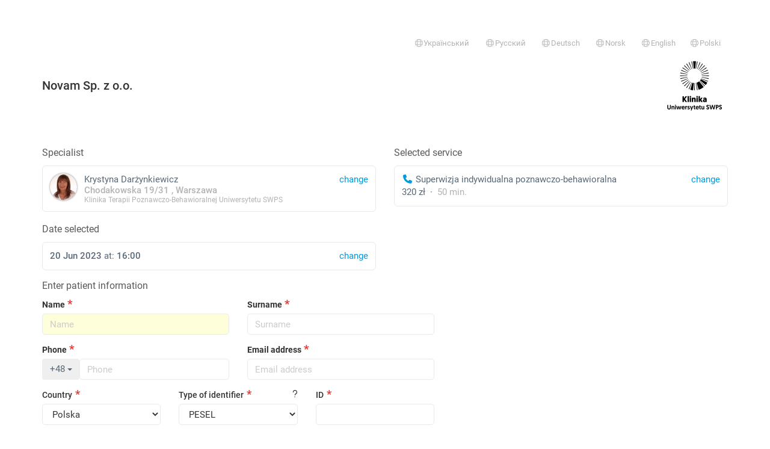

--- FILE ---
content_type: text/css
request_url: https://rejestracja.medfile.pl/assets/css/style.css?t=1768854714
body_size: 25893
content:
:root{--primary-color:#2ec5cc}@font-face{font-family:'Montserrat';font-style:normal;font-weight:300;src:url(/assets/fonts/montserrat/JTUSjIg1_i6t8kCHKm459WRhyzbi.woff2) format("woff2");unicode-range:U+0460-052F,U+1C80-1C88,U+20B4,U+2DE0-2DFF,U+A640-A69F,U+FE2E-FE2F}@font-face{font-family:'Montserrat';font-style:normal;font-weight:300;src:url(/assets/fonts/montserrat/JTUSjIg1_i6t8kCHKm459W1hyzbi.woff2) format("woff2");unicode-range:U+0301,U+0400-045F,U+0490-0491,U+04B0-04B1,U+2116}@font-face{font-family:'Montserrat';font-style:normal;font-weight:300;src:url(/assets/fonts/montserrat/JTUSjIg1_i6t8kCHKm459WZhyzbi.woff2) format("woff2");unicode-range:U+0102-0103,U+0110-0111,U+0128-0129,U+0168-0169,U+01A0-01A1,U+01AF-01B0,U+0300-0301,U+0303-0304,U+0308-0309,U+0323,U+0329,U+1EA0-1EF9,U+20AB}@font-face{font-family:'Montserrat';font-style:normal;font-weight:300;src:url(/assets/fonts/montserrat/JTUSjIg1_i6t8kCHKm459Wdhyzbi.woff2) format("woff2");unicode-range:U+0100-02AF,U+0304,U+0308,U+0329,U+1E00-1E9F,U+1EF2-1EFF,U+2020,U+20A0-20AB,U+20AD-20CF,U+2113,U+2C60-2C7F,U+A720-A7FF}@font-face{font-family:'Montserrat';font-style:normal;font-weight:300;src:url(/assets/fonts/montserrat/JTUSjIg1_i6t8kCHKm459Wlhyw.woff2) format("woff2");unicode-range:U+0000-00FF,U+0131,U+0152-0153,U+02BB-02BC,U+02C6,U+02DA,U+02DC,U+0304,U+0308,U+0329,U+2000-206F,U+2074,U+20AC,U+2122,U+2191,U+2193,U+2212,U+2215,U+FEFF,U+FFFD}@font-face{font-family:'Montserrat';font-style:normal;font-weight:400;src:url(/assets/fonts/montserrat/JTUSjIg1_i6t8kCHKm459WRhyzbi.woff2) format("woff2");unicode-range:U+0460-052F,U+1C80-1C88,U+20B4,U+2DE0-2DFF,U+A640-A69F,U+FE2E-FE2F}@font-face{font-family:'Montserrat';font-style:normal;font-weight:400;src:url(/assets/fonts/montserrat/JTUSjIg1_i6t8kCHKm459W1hyzbi.woff2) format("woff2");unicode-range:U+0301,U+0400-045F,U+0490-0491,U+04B0-04B1,U+2116}@font-face{font-family:'Montserrat';font-style:normal;font-weight:400;src:url(/assets/fonts/montserrat/JTUSjIg1_i6t8kCHKm459WZhyzbi.woff2) format("woff2");unicode-range:U+0102-0103,U+0110-0111,U+0128-0129,U+0168-0169,U+01A0-01A1,U+01AF-01B0,U+0300-0301,U+0303-0304,U+0308-0309,U+0323,U+0329,U+1EA0-1EF9,U+20AB}@font-face{font-family:'Montserrat';font-style:normal;font-weight:400;src:url(/assets/fonts/montserrat/JTUSjIg1_i6t8kCHKm459Wdhyzbi.woff2) format("woff2");unicode-range:U+0100-02AF,U+0304,U+0308,U+0329,U+1E00-1E9F,U+1EF2-1EFF,U+2020,U+20A0-20AB,U+20AD-20CF,U+2113,U+2C60-2C7F,U+A720-A7FF}@font-face{font-family:'Montserrat';font-style:normal;font-weight:400;src:url(/assets/fonts/montserrat/JTUSjIg1_i6t8kCHKm459Wlhyw.woff2) format("woff2");unicode-range:U+0000-00FF,U+0131,U+0152-0153,U+02BB-02BC,U+02C6,U+02DA,U+02DC,U+0304,U+0308,U+0329,U+2000-206F,U+2074,U+20AC,U+2122,U+2191,U+2193,U+2212,U+2215,U+FEFF,U+FFFD}@font-face{font-family:'Montserrat';font-style:normal;font-weight:500;src:url(/assets/fonts/montserrat/JTUSjIg1_i6t8kCHKm459WRhyzbi.woff2) format("woff2");unicode-range:U+0460-052F,U+1C80-1C88,U+20B4,U+2DE0-2DFF,U+A640-A69F,U+FE2E-FE2F}@font-face{font-family:'Montserrat';font-style:normal;font-weight:500;src:url(/assets/fonts/montserrat/JTUSjIg1_i6t8kCHKm459W1hyzbi.woff2) format("woff2");unicode-range:U+0301,U+0400-045F,U+0490-0491,U+04B0-04B1,U+2116}@font-face{font-family:'Montserrat';font-style:normal;font-weight:500;src:url(/assets/fonts/montserrat/JTUSjIg1_i6t8kCHKm459WZhyzbi.woff2) format("woff2");unicode-range:U+0102-0103,U+0110-0111,U+0128-0129,U+0168-0169,U+01A0-01A1,U+01AF-01B0,U+0300-0301,U+0303-0304,U+0308-0309,U+0323,U+0329,U+1EA0-1EF9,U+20AB}@font-face{font-family:'Montserrat';font-style:normal;font-weight:500;src:url(/assets/fonts/montserrat/JTUSjIg1_i6t8kCHKm459Wdhyzbi.woff2) format("woff2");unicode-range:U+0100-02AF,U+0304,U+0308,U+0329,U+1E00-1E9F,U+1EF2-1EFF,U+2020,U+20A0-20AB,U+20AD-20CF,U+2113,U+2C60-2C7F,U+A720-A7FF}@font-face{font-family:'Montserrat';font-style:normal;font-weight:500;src:url(/assets/fonts/montserrat/JTUSjIg1_i6t8kCHKm459Wlhyw.woff2) format("woff2");unicode-range:U+0000-00FF,U+0131,U+0152-0153,U+02BB-02BC,U+02C6,U+02DA,U+02DC,U+0304,U+0308,U+0329,U+2000-206F,U+2074,U+20AC,U+2122,U+2191,U+2193,U+2212,U+2215,U+FEFF,U+FFFD}@font-face{font-family:'Montserrat';font-style:normal;font-weight:600;src:url(/assets/fonts/montserrat/JTUSjIg1_i6t8kCHKm459WRhyzbi.woff2) format("woff2");unicode-range:U+0460-052F,U+1C80-1C88,U+20B4,U+2DE0-2DFF,U+A640-A69F,U+FE2E-FE2F}@font-face{font-family:'Montserrat';font-style:normal;font-weight:600;src:url(/assets/fonts/montserrat/JTUSjIg1_i6t8kCHKm459W1hyzbi.woff2) format("woff2");unicode-range:U+0301,U+0400-045F,U+0490-0491,U+04B0-04B1,U+2116}@font-face{font-family:'Montserrat';font-style:normal;font-weight:600;src:url(/assets/fonts/montserrat/JTUSjIg1_i6t8kCHKm459WZhyzbi.woff2) format("woff2");unicode-range:U+0102-0103,U+0110-0111,U+0128-0129,U+0168-0169,U+01A0-01A1,U+01AF-01B0,U+0300-0301,U+0303-0304,U+0308-0309,U+0323,U+0329,U+1EA0-1EF9,U+20AB}@font-face{font-family:'Montserrat';font-style:normal;font-weight:600;src:url(/assets/fonts/montserrat/JTUSjIg1_i6t8kCHKm459Wdhyzbi.woff2) format("woff2");unicode-range:U+0100-02AF,U+0304,U+0308,U+0329,U+1E00-1E9F,U+1EF2-1EFF,U+2020,U+20A0-20AB,U+20AD-20CF,U+2113,U+2C60-2C7F,U+A720-A7FF}@font-face{font-family:'Montserrat';font-style:normal;font-weight:600;src:url(/assets/fonts/montserrat/JTUSjIg1_i6t8kCHKm459Wlhyw.woff2) format("woff2");unicode-range:U+0000-00FF,U+0131,U+0152-0153,U+02BB-02BC,U+02C6,U+02DA,U+02DC,U+0304,U+0308,U+0329,U+2000-206F,U+2074,U+20AC,U+2122,U+2191,U+2193,U+2212,U+2215,U+FEFF,U+FFFD}@font-face{font-family:'Montserrat';font-style:normal;font-weight:700;src:url(/assets/fonts/montserrat/JTUSjIg1_i6t8kCHKm459WRhyzbi.woff2) format("woff2");unicode-range:U+0460-052F,U+1C80-1C88,U+20B4,U+2DE0-2DFF,U+A640-A69F,U+FE2E-FE2F}@font-face{font-family:'Montserrat';font-style:normal;font-weight:700;src:url(/assets/fonts/montserrat/JTUSjIg1_i6t8kCHKm459W1hyzbi.woff2) format("woff2");unicode-range:U+0301,U+0400-045F,U+0490-0491,U+04B0-04B1,U+2116}@font-face{font-family:'Montserrat';font-style:normal;font-weight:700;src:url(/assets/fonts/montserrat/JTUSjIg1_i6t8kCHKm459WZhyzbi.woff2) format("woff2");unicode-range:U+0102-0103,U+0110-0111,U+0128-0129,U+0168-0169,U+01A0-01A1,U+01AF-01B0,U+0300-0301,U+0303-0304,U+0308-0309,U+0323,U+0329,U+1EA0-1EF9,U+20AB}@font-face{font-family:'Montserrat';font-style:normal;font-weight:700;src:url(/assets/fonts/montserrat/JTUSjIg1_i6t8kCHKm459Wdhyzbi.woff2) format("woff2");unicode-range:U+0100-02AF,U+0304,U+0308,U+0329,U+1E00-1E9F,U+1EF2-1EFF,U+2020,U+20A0-20AB,U+20AD-20CF,U+2113,U+2C60-2C7F,U+A720-A7FF}@font-face{font-family:'Montserrat';font-style:normal;font-weight:700;src:url(/assets/fonts/montserrat/JTUSjIg1_i6t8kCHKm459Wlhyw.woff2) format("woff2");unicode-range:U+0000-00FF,U+0131,U+0152-0153,U+02BB-02BC,U+02C6,U+02DA,U+02DC,U+0304,U+0308,U+0329,U+2000-206F,U+2074,U+20AC,U+2122,U+2191,U+2193,U+2212,U+2215,U+FEFF,U+FFFD}@font-face{font-family:'Montserrat';font-style:normal;font-weight:900;src:url(/assets/fonts/montserrat/JTUSjIg1_i6t8kCHKm459WRhyzbi.woff2) format("woff2");unicode-range:U+0460-052F,U+1C80-1C88,U+20B4,U+2DE0-2DFF,U+A640-A69F,U+FE2E-FE2F}@font-face{font-family:'Montserrat';font-style:normal;font-weight:900;src:url(/assets/fonts/montserrat/JTUSjIg1_i6t8kCHKm459W1hyzbi.woff2) format("woff2");unicode-range:U+0301,U+0400-045F,U+0490-0491,U+04B0-04B1,U+2116}@font-face{font-family:'Montserrat';font-style:normal;font-weight:900;src:url(/assets/fonts/montserrat/JTUSjIg1_i6t8kCHKm459WZhyzbi.woff2) format("woff2");unicode-range:U+0102-0103,U+0110-0111,U+0128-0129,U+0168-0169,U+01A0-01A1,U+01AF-01B0,U+0300-0301,U+0303-0304,U+0308-0309,U+0323,U+0329,U+1EA0-1EF9,U+20AB}@font-face{font-family:'Montserrat';font-style:normal;font-weight:900;src:url(/assets/fonts/montserrat/JTUSjIg1_i6t8kCHKm459Wdhyzbi.woff2) format("woff2");unicode-range:U+0100-02AF,U+0304,U+0308,U+0329,U+1E00-1E9F,U+1EF2-1EFF,U+2020,U+20A0-20AB,U+20AD-20CF,U+2113,U+2C60-2C7F,U+A720-A7FF}@font-face{font-family:'Montserrat';font-style:normal;font-weight:900;src:url(/assets/fonts/montserrat/JTUSjIg1_i6t8kCHKm459Wlhyw.woff2) format("woff2");unicode-range:U+0000-00FF,U+0131,U+0152-0153,U+02BB-02BC,U+02C6,U+02DA,U+02DC,U+0304,U+0308,U+0329,U+2000-206F,U+2074,U+20AC,U+2122,U+2191,U+2193,U+2212,U+2215,U+FEFF,U+FFFD}#modal-inactive .modal-content,#modal-start .modal-content,#alert_2fa_modal .modal-content,#unpaid-invoice-modal .modal-content{border:0;box-shadow:none;border-radius:15px;background-color:white;color:#333333;line-height:1.8;position:relative}#modal-inactive .modal-content::after,#modal-start .modal-content::after,#alert_2fa_modal .modal-content::after,#unpaid-invoice-modal .modal-content::after{content:" ";display:block;position:absolute;left:0;top:0;width:100%;height:100%;background-image:url("/assets/img/modal-bg.png");pointer-events:none;filter:hue-rotate(0deg)}#modal-inactive .modal-title,#modal-start .modal-title,#alert_2fa_modal .modal-title,#unpaid-invoice-modal .modal-title{font-size:30px;font-weight:700;margin-bottom:8px}#modal-inactive .accent,#modal-start .accent,#alert_2fa_modal .accent,#unpaid-invoice-modal .accent{color:#22c8cf}#modal-inactive .modal-dialog,#modal-start .modal-dialog,#alert_2fa_modal .modal-dialog,#unpaid-invoice-modal .modal-dialog{margin:0 auto}#modal-start .modal-dialog,#alert_2fa_modal .modal-dialog,#modal-medfile-plus .modal-dialog,#unpaid-invoice-modal .modal-dialog{position:absolute;top:15px;left:50%;transform:translate(-50%, 0);width:90%;padding-bottom:15px}#modal-start .modal-dialog .modal-content .close,#alert_2fa_modal .modal-dialog .modal-content .close,#modal-medfile-plus .modal-dialog .modal-content .close,#unpaid-invoice-modal .modal-dialog .modal-content .close{margin:15px;font-size:26px;font-weight:700;position:relative;z-index:5}#modal-start .modal-dialog .modal-content .modal-body,#alert_2fa_modal .modal-dialog .modal-content .modal-body,#modal-medfile-plus .modal-dialog .modal-content .modal-body,#unpaid-invoice-modal .modal-dialog .modal-content .modal-body{padding:50px 30px;text-align:center}#modal-start .modal-dialog .modal-content .modal-body__btm,#alert_2fa_modal .modal-dialog .modal-content .modal-body__btm,#modal-medfile-plus .modal-dialog .modal-content .modal-body__btm,#unpaid-invoice-modal .modal-dialog .modal-content .modal-body__btm{margin-top:15px}#modal-inactive{background:#075559;background:-webkit-linear-gradient(left, #075559, #2cbfc7);background:-moz-linear-gradient(left, #075559, #2cbfc7);background:-ms-linear-gradient(left, #075559, #2cbfc7);background:-o-linear-gradient(left, #075559, #2cbfc7);background:linear-gradient(to right, #075559, #2cbfc7)}#modal-inactive form{width:90%;position:absolute;top:50%;left:50%;transform:translate(-50%, -50%)}#modal-inactive form .form-group{margin-top:15px}#modal-inactive form .form-control{border-radius:40px;float:left;padding:25px 15px;text-align:left}#modal-inactive form .form-control_noIE{margin-left:45px !important;width:100% !important}#modal-inactive form .btn-primary,#modal-inactive form .btn-default{border-radius:40px}#modal-inactive form .btn-primary{margin-top:20px;height:52px;padding:6px 30px}#modal-inactive form .btn-default{padding:10px 40px}#modal-inactive form .modal-body{padding:80px 30px 30px 30px;text-align:center}#modal-inactive form .input-group-addon{position:relative;left:-10px;z-index:10;background-color:transparent;border:none}@media (min-width: 768px){#modal-inactive .modal-dialog,#alert_2fa_modal .modal-dialog,#modal-start .modal-dialog{width:680px}#modal-inactive form .form-control{width:75%}#modal-inactive form .btn-primary{position:relative;left:-40px;margin-top:0}#modal-inactive form .btn-primary_noIE{z-index:10 !important;left:-80px !important}#modal-inactive form .btn-default{margin-top:20px}#modal-inactive form .modal-body{padding:80px 60px 30px 60px}#modal-inactive form .input-group-addon{position:relative;left:-50px;z-index:10;background-color:transparent;border:none}#modal-start .btn,#alert_2fa_modal .btn{float:right;margin:0 !important}#modal-start .modal-dialog .modal-content .modal-body,#alert_2fa_modal .modal-dialog .modal-content .modal-body{padding:70px 60px 90px 60px;text-align:left}}.pop-catalog{font-family:"Poppins", "Helvetica Neue", Helvetica, Arial, sans-serif;width:758px;height:644px;z-index:10000;background-color:#fff;border-radius:10px;padding:30px;margin:100px auto;position:relative}.pop-catalog__backdrop{background-color:rgba(0,0,0,0.6);position:fixed;left:0;top:0;width:100%;height:100%;z-index:9999;overflow:auto}.pop-catalog__title{font-size:46px;font-weight:700;color:#0A2345;line-height:1;margin-bottom:12px}.pop-catalog__subtitle{font-size:18px;font-weight:600;color:#0A2345;margin-bottom:18px}.pop-catalog__close{position:absolute;right:30px;top:34px;color:rgba(186,192,199,0.39);font-size:29px}.pop-catalog__list{display:inline-flex;padding:0;margin:0}.pop-catalog__list li{margin-left:22px;padding-left:0px;padding-top:18px;padding-bottom:18px;font-size:16px;font-weight:400;color:#0A2345}.pop-catalog__more{float:right;margin-top:18px;font-size:16px;font-weight:400;color:#0BD9DF}.pop-catalog__button{display:flex;width:100%;align-items:center;justify-content:center;height:61px;color:#fff !important;font-size:16px;font-weight:600;border-radius:7px;background-color:#0BD9DF}.pop-catalog__button:hover{opacity:.9}body.pop-catalog__active{overflow:hidden}@media (max-width: 800px){.pop-catalog{width:calc(100% - 30px);height:auto}.pop-catalog img{max-width:100%}.pop-catalog__title{font-size:26px}.pop-catalog__subtitle{font-size:15px}.pop-catalog__list{flex-flow:row wrap;margin-top:12px}.pop-catalog__list li{white-space:nowrap;padding-left:0px;padding-top:2px;padding-bottom:0px}.pop-catalog__more{float:none;margin:9px 0;display:inline-block}.pop-catalog__button{height:51px;font-size:14px}}.schedule__steps{border:1px solid #259da2;border-radius:6px;padding:28px 23px 16px;margin-bottom:54px}.schedule__title{font-size:22px;color:#333;font-weight:400;text-align:center;margin-bottom:14px}.schedule__step{margin-bottom:14px}.schedule__step-title{color:#259da2;font-size:16px;font-weight:500}.schedule__step-content{font-size:15px;color:#333;font-weight:300}.schedule__header{font-weight:500;color:#333;font-size:22px;text-align:center;margin-top:22px;margin-bottom:14px !important}.schedule__header.lighter{font-weight:300}.schedule__area{min-height:105px;resize:none !important}.schedule__input{color:#259da2;background:#eeeeee;font-weight:300}.text-accent{color:#259da2}@media (max-width: 991px){.schedule__steps{margin-bottom:12px;text-align:center}.schedule__area{margin-bottom:24px}}.session-timer{position:absolute;font-size:11px;width:100%;text-align:center;left:0;bottom:-2px;font-weight:700}.editor__field i{margin-right:7px;font-size:10px;position:relative;top:-1px}.editor__field:active{background-color:#f8f8f8}.editor__tabs{padding-top:30px}#editor_content{min-height:500px}#editor_content,#editor_header,#editor_footer{border:2px solid transparent}#editor_content:hover,#editor_header:hover,#editor_footer:hover{border:2px dashed #ccc}.calendar__datepick{background-color:#fff;border:1px solid #ddd;box-shadow:0 4px 20px 3px rgba(0,0,0,0.1);margin-top:12px}.calendar__datepick .active{background-color:#2ec5cc !important}.calendar__datepick .day{position:relative}.calendar__dot{display:inline-block !important;position:absolute;right:13px;top:-25px;width:0 !important;height:0 !important;pointer-events:none}.calendar__dot::after{font-size:10px;display:inline-block;width:auto !important;line-height:18px !important;border-radius:50% !important;color:#2ec5cc;padding:0;height:auto !important;content:attr(data-visit);width:18px !important;height:17px !important;text-align:center;pointer-events:none}.day.active .calendar__dot::after{color:#fff}.notes{max-height:calc(100vh - 536px);overflow-y:auto}.note .close{margin-right:-10px;font-size:14px}.note .edit{float:right;margin-top:-2px;font-size:14px}.note__author{font-size:12px;font-weight:normal}.note__content{font-size:12.5px;line-height:1.3}.dropdown.open .dropdown-multicolumn{display:flex;flex-flow:row wrap}.dropdown-footer{width:100%}.dropdown-multicolumn{max-height:calc(100vh - 177px);width:500px}.dropdown-multicolumn a{display:block;padding:9px 20px;clear:both;font-weight:normal;line-height:1.42857;color:#333;white-space:nowrap}.dropdown-multicolumn label{overflow-wrap:break-word;white-space:normal}.dropdown-multicolumn-users,.dropdown-multicolumn-roles,.dropdown-multicolumn-spec{float:left;width:50%;overflow-y:auto;max-height:calc(100vh - 222px)}.dropdown-multicolumn.wide{width:750px}.dropdown-multicolumn.wide .dropdown-multicolumn-users,.dropdown-multicolumn.wide .dropdown-multicolumn-roles,.dropdown-multicolumn.wide .dropdown-multicolumn-spec{width:33.333333%}.dropdown-close{display:none !important}@media (max-width: 767px){.dropdown-multicolumn{position:fixed;left:0 !important;top:0;width:100% !important;height:auto;max-height:99%;overflow-y:auto}.dropdown-multicolumn a{padding:5px 20px}.dropdown-multicolumn .checkbox-custom span{height:16px;width:16px}.dropdown-multicolumn .calendar-checkbox{font-size:13px}.dropdown-multicolumn .checkbox-custom input:checked ~ span{width:15px;height:15px}.dropdown-multicolumn .checkbox-custom span:after{left:4px;top:1px;width:5px;height:9px}.dropdown-close{display:inline-block !important}.dropdown-footer{display:flex;align-items:center;justify-content:space-between}.dropdown-footer a{padding-left:7px;padding-right:7px}.dropdown-multicolumn-roles,.dropdown-multicolumn-spec{order:-1;width:50% !important}.dropdown-multicolumn-users{width:100% !important}.dropdown-multicolumn-users,.dropdown-multicolumn-roles,.dropdown-multicolumn-spec{max-height:none}.office_dropdown{text-align:left !important}.office_dropdown .dropdown-multicolumn-roles{width:100% !important}}@media (max-width: 450px){.dropdown-multicolumn-users,.dropdown-multicolumn-roles{overflow-y:unset}}.ezla__from,.ezla__to,.ezla__from_hospital,.ezla__to_hospital{border:1px solid #e7ebef;border-radius:5px}.ezla__from .day.active,.ezla__to .day.active,.ezla__from_hospital .day.active,.ezla__to_hospital .day.active{background-color:#2ec5cc !important}.ezla__from input,.ezla__to input,.ezla__from_hospital input,.ezla__to_hospital input{border:none !important;border-radius:0 !important}.ezla__from .datepicker,.ezla__to .datepicker,.ezla__from_hospital .datepicker,.ezla__to_hospital .datepicker{margin-top:12px}.ezla__from .datepicker .prev,.ezla__from .datepicker .next,.ezla__to .datepicker .prev,.ezla__to .datepicker .next,.ezla__from_hospital .datepicker .prev,.ezla__from_hospital .datepicker .next,.ezla__to_hospital .datepicker .prev,.ezla__to_hospital .datepicker .next{color:#aaa}.has-success .ezla__from,.has-success .ezla__to,.has-success .ezla__from_hospital,.has-success .ezla__to_hospital{box-shadow:none}.js-upload-certificate-row .js-delete-cert{opacity:0;transition:opacity 0.2s}.js-upload-certificate-row:hover .js-delete-cert{opacity:1}.ewus-mfa-share-bootbox .bootbox-body{font-size:15px}.text-overflow{display:block;white-space:nowrap;text-overflow:ellipsis;overflow:hidden}.warning-row{background-color:#fcf8e3 !important}.warning-row:hover{background-color:#faf2cc !important}.danger-row{background-color:#fff1f1 !important}.danger-row:hover{background-color:#ffd8d8 !important}.label-date{display:inline-block;border:1px solid #949494;border-radius:2px;padding:2px 5px}.label-date .title{font-weight:500;font-size:11px;color:#aaa;display:none}.label-date .year{color:#aaa;font-size:12px;margin-top:-6px}.label-date .day{font-size:25px;font-weight:500}.label-date .month{color:#737373;font-size:14px;margin-bottom:-6px;letter-spacing:0;text-transform:lowercase}.billing-period,.billing-sms,.agreement-period,.billing_package{border:2px solid #dcdcdc;padding:30px 15px;width:100%;cursor:pointer;background:#fff;border-radius:5px;color:#888;transition:all .18s linear}.billing-period:hover,.billing-sms:hover,.agreement-period:hover,.billing_package:hover{border:2px solid #2ec5cc}.billing-period.active,.agreement-period.active,.billing_package.active,.billing-sms.active{border:2px solid #2ec5cc;color:#2ec5cc;background-color:rgba(46,197,204,0.11)}.text-danger{color:#e91e63}.text-line-throught{position:relative;padding:0 10px}.text-line-throught:before{content:'';border-bottom:2px solid #ccc;width:100%;position:absolute;right:0;top:40%;transform:rotate(-6deg);-webkit-transform:rotate(-6deg);-moz-transform:rotate(-6deg);-o-transform:rotate(-6deg);-ms-transform:rotate(-6deg)}.notifications-widget{display:none;border:1px solid #dcdcdc;border-top:0;border-radius:0 0 8px 8px !important;width:335px;min-width:160px;z-index:1040;list-style:none;background-color:#fff;box-sizing:border-box;max-height:300px;position:absolute}.notifications-history{padding:5px 10px}.notifications-menu{overflow-y:auto;max-height:240px;margin-bottom:0}.notifications-menu>li:hover{background-color:#dcdcdc}.notifications-menu>li{width:100%;font-size:13px;padding:5px 10px;border:0;border-radius:0 !important}.notifications-menu>li>a{white-space:normal;color:#333}.notifications-menu>li>a:hover{background-color:#2ec5cca6 !important}.notifications-menu>li>a .notification-icon{color:#333;margin-right:10px;font-size:18px !important;align-self:center;font-weight:400 !important}.notifications-menu .notification-title p:last-child{margin-bottom:0;padding-bottom:0}.notifications-badge{position:absolute !important;top:20px;left:26px;font-size:10px;padding:4px 6px;display:none;background-color:#e91e63}.dropdown .notifications-menu{-webkit-transition:all 0.3s;-moz-transition:all 0.3s;-ms-transition:all 0.3s;-o-transition:all 0.3s;transition:all 0.3s;max-height:0;display:block;overflow:hidden;opacity:0}.dropdown.open .notifications-menu{max-height:300px;opacity:1}.star-recommendation{color:#259da2}.recommendation-btn{position:relative}.recommendation-btn__content{position:relative;z-index:10}.recommendation-btn__progress{position:absolute;width:0;left:0;top:0;border-radius:0;background:#E6E6E6;height:100%;z-index:1}.modal-preview .modal-dialog{width:100vw;height:100vh;padding:0;margin:0}.modal-preview .modal-content{height:100vh;overflow:hidden}.modal-preview .modal-html{height:calc(100vh - 50px)}.modal-preview .modal-controls{height:50px;background-color:#fff;padding:7px 30px;display:flex;justify-content:space-between;align-items:center}.modal-preview .preview-item{flex-basis:33%}.modal-preview .preview-download{background-color:#06abb3;color:#fff !important;display:inline-block;font-size:17px;text-transform:uppercase;border-radius:11px;padding:5px 41px;font-weight:500}.modal-preview .preview-close{font-size:30px;float:right}.modal-preview .preview-title{display:inline-block}.loader-spinner{-webkit-animation:rotation 1.35s linear infinite;animation:rotation 1.35s linear infinite;stroke:#2ec5cc}.spinner-wrapper{padding-bottom:25px;padding-top:25px}.loader-overlay{position:absolute;left:0;top:0;width:100%;height:100%;display:flex;align-items:center;justify-content:center;z-index:1000;background-color:#fff}@-webkit-keyframes rotation{0%{-webkit-transform:rotate(0deg);transform:rotate(0deg)}100%{-webkit-transform:rotate(270deg);transform:rotate(270deg)}}@keyframes rotation{0%{-webkit-transform:rotate(0deg);transform:rotate(0deg)}100%{-webkit-transform:rotate(270deg);transform:rotate(270deg)}}.loader-circle{stroke-dasharray:180;stroke-dashoffset:0;-webkit-transform-origin:center;-ms-transform-origin:center;transform-origin:center;-webkit-animation:turn 1.35s ease-in-out infinite;animation:turn 1.35s ease-in-out infinite}@-webkit-keyframes turn{0%{stroke-dashoffset:180}50%{stroke-dashoffset:45;-webkit-transform:rotate(135deg);transform:rotate(135deg)}100%{stroke-dashoffset:180;-webkit-transform:rotate(450deg);transform:rotate(450deg)}}@keyframes turn{0%{stroke-dashoffset:180}50%{stroke-dashoffset:45;-webkit-transform:rotate(135deg);transform:rotate(135deg)}100%{stroke-dashoffset:180;-webkit-transform:rotate(450deg);transform:rotate(450deg)}}#app-overlay{display:flex;position:fixed;top:64px;left:0;right:0;bottom:0;background:rgba(249,252,253,0.86);backdrop-filter:blur(5px);z-index:1002;align-items:center;justify-content:center;opacity:0;pointer-events:none;visibility:hidden;transition:opacity 0.4s ease-in, visibility 0s linear 0.4s}#app-overlay.visible{visibility:visible;opacity:1;pointer-events:auto;transition-delay:0s}#app-overlay.visible-full{visibility:visible;opacity:1;pointer-events:auto;transition-delay:0s;bottom:0}@media (min-width: 768px){#app-overlay{bottom:0 !important}}@media (min-width: 1200px){#app-overlay{top:107px}}.toggle-sm{border:1px solid #e81f63;border-radius:6px;color:#e81f63;padding:8px 12px;cursor:pointer;padding-right:81px;position:relative}.toggle-sm input{display:none}.toggle-sm input+span{width:60px;height:24px;border-radius:15px;display:inline-block;position:absolute;right:7px;top:6px;background-color:#ccc;transition:background-color .24s ease}.toggle-sm input+span::after{content:" ";position:absolute;width:18px;height:18px;border-radius:50%;background-color:#fff;right:37px;top:3px;box-shadow:0px 0px 3px rgba(0,0,0,0.2) inset;transition:right .24s ease}.toggle-sm input+span::before{content:"OFF";color:#fff;position:absolute;left:28px;top:2px;font-weight:500;font-size:13px}.toggle-sm input:checked+span{background-color:#e81f63}.toggle-sm input:checked+span::after{right:3px}.toggle-sm input:checked+span::before{content:"ON";left:11px}.encounter-row{display:flex;justify-content:space-between}.encounter-results{width:100%}.encounter-result{width:800px;flex-shrink:0}#find-slot{font-family:'Open Sans', Segoe UI, Arial, 'sans-serif'}#find-slot .select2{min-width:200px;max-width:200px}#find-slot .select2-selection{border:1px solid #EBEBEB !important;border-radius:5px !important}#find-slot .select2-selection__rendered{padding-left:10px !important}#find-slot .select2-selection__placeholder,#find-slot .select2-selection__rendered{color:#2B2828 !important;font-size:14px;font-weight:400}#find-slot .select2-selection__arrow{background-image:url(/assets/img/icons/caret-down-solid.svg);background-repeat:no-repeat;height:12px !important;width:9px !important;top:11px !important;right:10px !important}#find-slot .select2-selection__arrow b{display:none}#find-slot .select2-container--open .select2-selection__arrow{background-image:url(/assets/img/icons/caret-up-solid.svg);top:13px !important}#find-slot .form-group{vertical-align:top !important;display:inline-block !important}#find-slot .modal-title{color:#0D0D0D;font-size:20px;font-weight:700;line-height:27px}#find-slot .modal-header{border-bottom:1px solid #F6F6F6}#find-slot label{font-weight:600;color:#878787;font-size:14px}#find-slot .btn-primary{height:34px;width:81px;font-size:14px;font-weight:500;padding:0}#find-slot .slot-result{position:relative;min-height:40px;margin:0 -15px}.calendar-suggestion__header{display:flex;align-items:flex-end;justify-content:flex-start;padding:12px 14px 6px;border-bottom:1px solid #EEEEEE}.calendar-suggestion__day{color:#0D0D0D;font-size:16px;font-weight:600;width:145px;flex-shrink:0}.calendar-suggestion__label{font-family:Lato, Segoe UI, Arial, 'sans-serif';font-size:13px;font-weight:500;color:#878787;flex-shrink:0}.calendar-suggestion__label.first{width:180px}.calendar-suggestion__label.second{width:245px}.calendar-suggestion__item{display:flex;align-items:center;justify-content:flex-start;margin-left:21px;border-bottom:1px solid rgba(112,112,112,0.05);padding:9px 0;font-family:Lato, Segoe UI, Arial, 'sans-serif'}.calendar-suggestion__time{font-size:15px;font-weight:500;color:#000000;width:137px;flex-shrink:0}.calendar-suggestion__time span{cursor:pointer}.calendar-suggestion__dropdown.open .dropdown-menu{width:255px;display:flex;flex-flow:row wrap;padding:4px 0;justify-content:center;max-height:315px;overflow-y:auto}.calendar-suggestion__slot{width:49px;text-align:center;font-size:14px;font-weight:600;cursor:pointer;border:1px solid #06abb3;border-radius:6px;margin:3px;padding:0;height:25px;display:inline-block}.calendar-suggestion__user{width:180px;flex-shrink:0;font-size:15px;font-weight:400;color:#000000;line-height:18px}.calendar-suggestion__specialization{font-size:14px;font-weight:400;color:#878787;line-height:17px}.calendar-suggestion__office{width:245px;flex-shrink:0;font-size:14px;font-weight:400;color:#878787;line-height:17px}.calendar-suggestion__address{font-size:15px;font-weight:400;color:#000000;line-height:18px}.calendar-suggestion__button{margin-left:auto;font-size:13px;font-weight:400;color:#2ec5cc;line-height:16px;margin-right:36px;cursor:pointer}.calendar-suggestion__button i{margin-left:12px}.calendar-suggestion__service{font-size:15px;color:#000000;line-height:18px}.calendar-suggestion__meta{color:#878787;font-weight:400;line-height:17px;font-size:14px}.calendar-suggestion__last label{display:block}.calendar-suggestion__filters{display:none}@media (max-width: 991px){.calendar-suggestion__label{display:none}.calendar-suggestion__item{flex-flow:row wrap}.calendar-suggestion__button{width:100%;text-align:center;padding:12px 0 0}}@media (max-width: 767px){#find-slot .modal-dialog{max-height:calc(100vh - 20px);overflow-y:auto}#find-slot .slot-finder{display:flex;flex-flow:column}#find-slot .select2{min-width:100%;max-width:100%}#find-slot .form-group.calendar-suggestion__hide{vertical-align:top !important;display:none !important}#find-slot .form-group.calendar-suggestion__hide.open{display:block !important}.calendar-suggestion__time{width:100%}.calendar-suggestion__filters{display:inline-block}.calendar-suggestion__user,.calendar-suggestion__office,.calendar-suggestion__service{width:100%;padding:4px 0;display:flex;align-items:center}.calendar-suggestion__specialization,.calendar-suggestion__office-name,.calendar-suggestion__meta{margin-left:6px}.calendar-suggestion__button{padding:4px 0 0}.calendar-suggestion__doctor{order:-1}.calendar-suggestion__last label{display:none}}.laboratory-order-filters-header{display:flex;justify-content:space-between;flex-wrap:wrap}.laboratory-order-filters-header .filter-buttons{margin-bottom:30px}.laboratory-order-filters-header #referral-status{height:fit-content}.laboratory-order-filters-header #laboratory-order{display:flex;flex-wrap:wrap}.laboratory-order-filters-header .has-feedback{width:100%}.laboratory-order-filters-header #sorter{height:fit-content;margin-right:unset !important}.laboratory-number-data-container{display:flex;flex-direction:column;gap:10px;font-size:14px;width:fit-content;margin-top:10px}.laboratory-number-data-container .laboratory-number-wrapper{display:flex;gap:10px;align-items:center;flex-wrap:wrap}.laboratory-number-data-container .laboratory-number-wrapper .laboratory-number{font-size:14px;width:230px}.laboratory-visit-data-container{display:flex;flex-direction:column;gap:10px;font-size:14px;width:fit-content;margin-top:10px}.laboratory-visit-data-container .doctor-info{width:fit-content}.laboratory-status-wrapper{align-items:center;gap:10px;display:flex}.laboratory-status-container{display:none}.laboratory-action-button{margin-top:16px}@media (min-width: 767px){.laboratory-order-filters-header .has-feedback{width:unset}.laboratory-order-filters-header #sorter{margin-right:15px !important}.laboratory-status-container{display:flex}.laboratory-action-button{margin-top:0}.laboratory-visit-data-container,.laboratory-number-data-container{margin:0}.laboratory-status-wrapper{flex-direction:column;align-items:flex-start}.laboratory-number-data-container .laboratory-number{font-size:16px !important;width:unset !important}.laboratory-number-data-container .laboratory-status-wrapper{display:none}}.referral-item{display:flex;flex-wrap:wrap;justify-content:space-between}.referral-patient-info-wrapper{margin:8px 0}.referral-patient-info-wrapper .referral-patient-info{font-size:14px}.referral-item-visit-container{display:flex;justify-content:center;flex-direction:column;gap:8px;font-size:14px;height:100%}.referral-action-icons-wrapper{display:flex;gap:28px;flex-direction:row-reverse;align-items:flex-start;justify-content:flex-end;white-space:nowrap;margin-top:16px}.referral-action-icons-wrapper .referral-action-icons{display:flex;gap:24px;font-size:18px}.referral-item-data-container{display:flex;flex-direction:column}.referral-item-data-container .referral-item-numbers-container{display:flex;gap:12px;flex-direction:column}.referral-item-data-container .referral-item-numbers-container .referral-item-numbers-wrapper{display:flex;flex-wrap:wrap;gap:8px}.referral-item-data-container .referral-item-numbers-container .referral-item-numbers-wrapper>*:first-child{width:230px}.referral-item-data-container .referral-item-numbers-container .referral-item-numbers-wrapper .referral-number{font-size:14px}.label-sent-lab{background:rgba(6,171,179,0.7)}.label-realized{background:rgba(107,180,89,0.7)}.label-rejected{background:rgba(233,30,99,0.7)}.label-in-realization{background:rgba(255,152,0,0.7)}#laboratoryReferralForm{display:flex;flex-wrap:wrap}#laboratoryReferralForm .has-feedback{width:100%;margin-bottom:30px}#laboratoryReferralForm #sorter{height:fit-content;margin-right:unset !important}@media (min-width: 767px){.referral-action-icons-wrapper{justify-content:flex-end;flex-direction:unset}.referral-action-icons-wrapper{margin-top:0}.referral-item-numbers-wrapper{gap:25px}.referral-item-numbers-wrapper .referral-number{font-size:16px !important}#laboratoryReferralForm .has-feedback{width:unset}#laboratoryReferralForm #sorter{margin-right:15px !important}}@media (min-width: 991px){.referral-patient-info-wrapper{margin-bottom:0}}#builder .select2{width:250px !important}a,button{text-decoration:none !important;outline:none !important}.copytext{margin:10px 0}#head{margin:20px 0}.dropdown-menu .row ul{list-style:none;margin:0;padding:0}.dropdown-menu .row li a{display:block;padding:9px 20px;clear:both;font-weight:normal;line-height:1.42857;color:#333;white-space:nowrap}.dropdown-menu .row li a:hover{background-color:#eee}.dropdown-menu .col-sm-6+.col-sm-6{padding-left:0;border-left:1px solid #ccc}.dropdown-menu-grouped{min-width:350px;top:auto;left:auto;padding:0;border:none;border-radius:5px;box-shadow:0 3px 99px rgba(0,0,0,0.18)}.dropdown-menu-grouped .category{margin:15px 0;font-size:15px;cursor:pointer}.dropdown-menu-grouped .category__header{padding:0 45px 0 15px;font-weight:500}.dropdown-menu-grouped .category__header .fas{margin-right:-25px}.dropdown-menu-grouped .category__list{display:none;margin-top:10px;padding-left:0;list-style-type:none}.dropdown-menu-grouped .category__element{padding:6px 15px;border-bottom:3px solid #fff;font-size:13px;position:relative;font-weight:400;cursor:pointer}.dropdown-menu-grouped .category__element:hover{background-color:#f3f3f3}.dropdown-menu-grouped .category__used{padding:6px 15px;font-size:11px;font-weight:500;color:#ee2222}.fa.fa-in-menu,.fal.fa-in-menu,.far.fa-in-menu{display:block;text-align:center;margin:0px auto 7px auto;font-size:26px}.uploadQueueItem{width:100%;font-size:12px;margin:0 0 10px 0}.picture{display:inline-block !important}.uploadProgress{width:100%;background:#eee;border:1px solid #ccc;height:8px}.uploadProgressBar{background:blue;height:8px}.btn-view-history-visit,.btn-view-history-user{position:absolute;top:0;right:0px;text-align:right}.btn-view-history-close-visit{position:absolute;right:10px;top:-13px}.conflict-container{display:flex}.btn-conflict{padding:7px 6px;border-radius:0 !important;position:absolute;left:-16px;top:25px}.btn-conflict-mobile{display:none}.service-error{display:block;font-size:12px;font-weight:400}#edit-group-visit-form .conflict-container{display:none}.field-btn{position:absolute;top:0px;right:0;z-index:1000}.chosen-specialization .remove-btn{padding:7px 0 0 0}.template-list:hover{background-color:#f9fcfd}.form-group{position:relative}.list-group-item:has(p){display:flex}.services_select_div .select2-container .select2-search--inline .select2-search__field,.tags_select_div .select2-container .select2-search--inline .select2-search__field{padding-left:10px;padding-right:10px}.form-group:hover .btn-view-history,.form-group:hover .btn-view-history-visit{color:#888}.label-portal{color:#06abb3;cursor:help}.label-portal-lg{font-size:20px;font-weight:500}.form-field-body label{display:block;font-weight:normal}.modal-xlg{width:95%;max-width:1170px}@media (min-width: 451px) and (max-width: 767px){[data-container="prescription-modal"] .pull-sm-right{float:right}}.modal-footer{border-top:0}.btn-default{color:#596877;background-color:#efefef;border-color:transparent;box-shadow:0 1px 5px rgba(255,255,255,0.2)}a.btn.disabled{-webkit-filter:grayscale(100%);filter:grayscale(100%)}a.disabled{cursor:not-allowed !important;pointer-events:none;-webkit-filter:grayscale(100%);filter:grayscale(100%)}.switch{position:relative;display:inline-block;width:60px;height:34px}input:checked+.slider::before{-webkit-transform:translateX(26px);-ms-transform:translateX(26px);transform:translateX(26px)}.slider.round::before{border-radius:50%}.slider::before{position:absolute;content:"";height:26px;width:26px;left:4px;bottom:4px;background-color:white;-webkit-transition:.4s;transition:.4s}input:checked+.slider{background-color:#2196F3}.slider.round{border-radius:34px}.slider{position:absolute;cursor:pointer;top:0;left:0;right:0;bottom:0;background-color:#ccc;-webkit-transition:.4s;transition:.4s}.has-feedback label.sr-only ~ .form-control-feedback{top:0}.form-inline .form-group,.navbar-form .form-group{margin-bottom:18px}textarea.form-control{resize:vertical}.list-group-item.nowrap{white-space:nowrap;text-overflow:ellipsis;overflow:hidden}.list-group-item.sm{padding:4px 15px}.data-row{margin-bottom:10px}.data-row .text-right-md{font-weight:500}.data-label{font-weight:300}.popover[class*="tour-"]{z-index:11000}.h{font-size:33px;margin:0 0 20px 0;font-weight:300;font-family:"Roboto",Helvetica,Arial,sans-serif;color:#333}.h2{font-size:28px;margin:10px 0;font-weight:300}.h3{font-size:22px;margin:10px 0;font-weight:300}.h4{font-size:16px;margin:10px 0;font-weight:300}.cards-list{display:flex;flex-flow:wrap}.card{margin-bottom:16px}.card-visit-title,.tooltip-inner{word-break:break-word}.card>.panel{height:100%;display:flex;flex-flow:column nowrap;margin:0}.panel-grey{background-color:#dedede8a !important;box-shadow:none;cursor:pointer}.panel-teal{background-color:#2ec5cc !important;cursor:pointer;box-shadow:none}.card-body{padding-left:75px;display:block;flex:1 1 auto}.card-icon{position:absolute;margin-left:-60px;font-size:36px !important}.card-controls{font-size:14px;margin-top:10px}.card-footer{font-size:14px;color:#999;text-align:right;background:#fbfbfb}.card-footer a{color:#999}.alert-default{border:1px solid #ccc;color:#666}.mr-10{margin-right:10px}.mt-10{margin-top:10px}.mb-70{margin-bottom:70px}.btn-margin{margin:6px 18px}.flash-alert{z-index:999999 !important;top:118px !important;left:30px !important;right:auto !important;box-shadow:0px 0px 14px rgba(0,0,0,0.12);min-width:250px}.flash-alert.alert-info{background-color:#2ec5cc;border-color:#2ec5cc;color:#fff;width:auto;max-width:500px}.flash-alert.alert-danger{background-color:#FF5722;border-color:#FF5722;width:auto;color:#FFF;max-width:500px;margin-right:40px !important}.alert-actions{float:right;margin-left:34px;margin-top:2px}.alert-action{position:static !important;float:right;color:#FFF;margin:0 12px}.flash-alert a:hover{color:#FFF;opacity:.8}.fc-time-grid-event{background:0 !important}.fc-widget-header tr{height:1px}.fc-widget-header th{height:inherit}.fc-widget-header .resource-info{display:flex;flex-flow:column;height:100%}.fc-widget-header .specialist-text{margin-top:auto;color:#333;padding:5px 5px 5px 5px;line-height:1.1;text-align:center}.fc-widget-header .fc-resource-cell{height:100%}.fc-widget-header .fc-resource-cell>div{height:100%}.fc-widget-header table{height:1px}.choose-color-box,.chosen-icon{width:21px;height:21px;border-radius:21px;float:left;margin-right:12px}.dropdown-colors .dropdown-menu,.dropdown-colors .dropdown-menu{min-width:220px;max-width:325px}.dropdown-colors .dropdown-menu>li,.dropdown-colors .dropdown-menu>li{float:left;width:40px}.dropdown-colors .dropdown-menu>li>a,.dropdown-colors .dropdown-menu>li>a{padding:9px 10px}.dropdown-colors .dropdown-menu>li>a>.choose-color-box,.dropdown-colors .dropdown-menu>li>a .chosen-icon,.dropdown-colors .dropdown-menu>li>a>.choose-color-box,.dropdown-colors .dropdown-menu>li>a .chosen-icon{float:none;display:block}.__title{font-size:16px;width:auto;display:inline-block;position:relative;top:-2px}.fs-nav a{position:absolute}.fs-nav [data-action="prevDay"]{left:0}.fs-nav [data-action="nextDay"]{right:0}._office_dropdown{overflow:hidden}._doctor{border:none !important}.__agenda{font-size:18px}.__agenda .dropdown-menu{font-size:14px}._office_dropdown,._doctor_dropdown{white-space:nowrap}.overflow-hidden{max-width:100%;overflow:hidden;text-overflow:ellipsis}.p-0{padding:0px}.relfix{position:relative;z-index:10}.select2-hidden-accessible{display:none !important}.select2-container.select2{width:100% !important}.select2-selection{border:1px solid #e7ebef !important}.select2-search__field{min-width:100%}.select2-selection__arrow{top:5px !important}.select2-container--open--calendar ul{white-space:nowrap}.select2-selection--single{height:35px !important}.select2-selection--single .select2-selection__rendered{line-height:33px !important;padding-left:16px !important;color:#596877 !important}.container_input{display:block;position:relative;padding-left:30px;margin-bottom:12px;cursor:pointer;font-size:14px;-webkit-user-select:none;-moz-user-select:none;-ms-user-select:none;user-select:none}.bootstrap-datetimepicker-widget{z-index:10000}.fixed--button{display:flex;align-items:center;justify-content:center;height:50px;width:50px;position:fixed;bottom:20px;right:20px;padding:8px;font-size:30px;border-radius:200px;z-index:1000}@media (max-width: 767px){[data-plugin="datepicker"]{display:inline-block}.conflict-container{flex-flow:column}.btn-conflict{order:2;position:static;margin-right:auto}.btn-conflict-mobile{display:inline-block}}.users_color{border-radius:10px;width:20px;height:20px}.dropzone{height:90px;line-height:90px;text-align:center;border:2px dashed #dfdfdf}.fc-color{width:15px;height:15px;border-radius:10px;text-align:left;margin-left:134px;margin-top:-15px;margin-bottom:0px}.fc-title{background-color:transparent}.color_customer{width:20px;height:20px;border-radius:20px;margin-top:-22px;margin-bottom:0px;margin-left:-3px}.select2-selection__rendered .color_customer{margin-top:-27px;margin-left:-4px}.select2-container--open .select2-dropdown--below{border-top:none;border-top-left-radius:0;border-top-right-radius:0}.select2-container--default.select2-container--disabled .select2-selection--single{cursor:not-allowed !important}.nav-buttons{position:relative}.nav-buttons .left,.nav-buttons .right{position:absolute;top:15px;opacity:0.5;z-index:10}.nav-buttons .left .icon-nav,.nav-buttons .right .icon-nav{font-size:24px;color:#2ec5cc}.nav-buttons .left{left:-20px}.nav-buttons .right{right:-20px}.patient-calendar-table-wrap .hour-is-holiday{background:#f4f4f4;color:#ccc;border-top-color:transparent;border-bottom-color:transparent}.patient-calendar-table-wrap [data-type="select-hour"]{border:1px solid rgba(0,0,0,0.17);border-radius:16px;font-weight:normal;padding:6px 25px;color:#2ec5cc;font-size:14px}.patient-calendar-table-wrap .icon-check::after{font-family:"Font Awesome 5 Pro";content:'\f058';position:relative;font-weight:bold}.calendar__sidebar{width:280px;float:left;margin-left:15px}.calendar__content{margin-left:295px;padding-left:15px}.calendar__content .panel{margin-bottom:0}.calendar__user{list-style:none;padding:0}.calendar__user li{padding:0}.ui-slider .ui-slider-handle{width:2.2em !important;height:2.2em !important;border-radius:20px}.ui-slider-horizontal .ui-slider-handle{top:-0.8em !important}.progress-bar,.progress{border-radius:30px}#password-checker-template{background:white;width:300px;box-shadow:0px 0px 4px #cccccc;position:absolute;left:40%;border:2px #dfdfdf;top:50%;padding:10px;border-radius:5px}#password-checker-template:before{content:'';background:white;width:20px;height:20px;position:absolute;bottom:-10px;left:50%;transform:rotate(45deg);box-shadow:2px 2px 0 -1px #cccccc}#loading-bar{width:100%;height:5px;position:absolute;bottom:-3px;display:none;background:#00f5ff;box-shadow:0 0 10px 5px #00f4ff;z-index:14}#loading-bar::after{content:' ';display:block;position:relative;top:-5px;left:100%;width:15px;height:15px;background-color:#00f3ff;border-radius:50px;box-shadow:0 0 15px 6px #00f4ff;z-index:15}.diagnoses-span{position:relative;left:-10px;top:-25px}.noUi-pips-horizontal{height:20px !important}.space_between{padding:30px 0px 15px 25px}.icon-search{right:0px}.services_select_div .select2-container--default .select2-selection--multiple .select2-selection__choice,.clients_list_div .select2-container--default .select2-selection--multiple .select2-selection__choice{background:transparent !important;border:none !important;line-height:21px;clear:both;margin-left:0;word-break:break-all;white-space:normal;width:100%;padding-right:30px}.services_select_div .select2-container--default .select2-search--inline .select2-search__field,.clients_list_div .select2-container--default .select2-search--inline .select2-search__field{line-height:30px;width:100% !important}.services_select_div .select2-selection,.clients_list_div .select2-selection{height:auto !important}.services_select_div .select2-container--default .select2-selection--multiple .select2-selection__choice__remove,.clients_list_div .select2-container--default .select2-selection--multiple .select2-selection__choice__remove{position:absolute;right:10px;font-size:28px}.checkbox-custom{display:block;position:relative;padding-left:28px;cursor:pointer;-webkit-user-select:none;-moz-user-select:none;-ms-user-select:none;user-select:none;text-transform:none;font-weight:normal;font-size:15px}.checkbox-custom input{position:absolute;opacity:0 !important;cursor:pointer;border-radius:unset}.checkbox-custom input[disabled]+span{cursor:not-allowed}.checkbox-custom span{position:absolute;top:0;left:0;height:20px;width:20px;border:1px solid #ddd;border-radius:0;display:block;background-color:#eee}.checkbox-custom span.radio{position:absolute;top:-10px;left:0;height:21px;width:21px;border:1px solid #777;border-radius:50%;display:block;background-color:#fff}.checkbox-custom--small{font-size:12px;padding-left:28px}.checkbox-custom--small span{margin-top:1px;height:15px;width:15px}.checkbox-custom--small span.radio{margin-top:7px;height:17px;width:20px}.checkbox-custom--reverse{padding-left:0px}.checkbox-custom--reverse span{margin-left:38px}.checkbox-custom:hover input ~ span{background-color:#f4f4f4}.checkbox-custom input:checked ~ span{background-color:#2ec5cc;border-color:#2ec5cc;width:21px;height:21px}.checkbox-custom--small input:checked ~ span{width:15px;height:15px}.checkbox-custom--small input:checked ~ span.radio{margin-top:7px;width:21px;height:21px}.checkbox-custom span:after{content:"";position:absolute;display:none}.checkbox-custom--small span:after{left:5px !important;top:1px !important;width:4px !important;height:10px !important}.checkbox-custom--small span.radio:after{left:0 !important;top:0 !important;width:19px !important;height:19px !important}.checkbox-custom input:checked ~ span:after{display:block}.checkbox-custom span:after{left:6px;top:1px;width:7px;height:13px;border:solid white;border-width:0 2px 2px 0;-webkit-transform:rotate(45deg);-ms-transform:rotate(45deg);transform:rotate(45deg)}.checkbox-custom span.radio:after{left:0;top:0;width:19px;height:19px;border-radius:50%;border:3px solid white;background-color:#2ec5cc}.medfile-checkbox{margin-top:5px}.medfile-checkbox .container{position:relative;display:block;cursor:pointer;user-select:none;padding-left:35px;padding-top:3px}.medfile-checkbox .container input{position:absolute;opacity:0;cursor:pointer}.medfile-checkbox .checkmark{position:absolute;top:0;left:0;height:25px;width:25px;background-color:white;border:2px solid #d2d2d2;transition:0.2s}.medfile-checkbox .container input[type="radio"] ~ .checkmark{border-radius:50%}.medfile-checkbox .container:hover input ~ .checkmark{border-color:#2ec5cc}.medfile-checkbox .container input:checked ~ .checkmark{background-color:#2ec5cc;border-color:#2ec5cc}.medfile-checkbox .container input:disabled ~ .checkmark{border-color:#e7e6e2}.medfile-checkbox .container input:disabled:checked ~ .checkmark{background-color:#e7e6e2;border-color:#e7e6e2}.medfile-checkbox .checkmark:after{content:"";position:absolute;opacity:0}.medfile-checkbox .container input:checked ~ .checkmark:after{opacity:1}.medfile-checkbox .container .checkmark:after{left:6px;top:2px;width:8px;height:13px;border:solid white;border-width:0 3px 3px 0;transform:rotate(45deg)}li{z-index:3}li .div_sthnew{overflow:hidden;z-index:2}li .div_sthnew:hover{background:#2edce4 !important}li .div_sthnew .corner-ribbon{width:100px;background:#e43;position:absolute;top:25px;left:-50px;text-align:center;line-height:20px;letter-spacing:1px;color:#f0f0f0;transform:rotate(-45deg);-webkit-transform:rotate(-45deg);font-size:14px}li .div_sthnew .corner-ribbon.shadow{box-shadow:0 0 3px rgba(0,244,255,0.3)}li .div_sthnew .corner-ribbon.top-right{top:8px;right:-30px;left:auto;transform:rotate(40deg);-webkit-transform:rotate(40deg)}li .div_sthnew .corner-ribbon.blue{background:#e81f63}li.active .div_sthnew{box-shadow:0 0 3px #259da2}.tab-nav{border:1px solid #e7eaed;border-top:none}.tab-nav-active{color:#27a9af;border:1px solid #e7eaed;border-bottom:none}.carousel-schedule{font-family:"Montserrat"}.carousel-schedule .carousel-inner{height:240px;border-radius:3px;background-color:#fff;box-shadow:0px 12px 31.68px 0.32px rgba(0,0,0,0.05)}.carousel-schedule .item{padding:55px 25px 15px}.carousel-schedule .carousel-caption{top:-30px;text-shadow:none;color:#404040}.carousel-schedule .carousel-indicators{left:auto;right:20px;width:unset;bottom:5px}.carousel-schedule .carousel-indicators li{border-color:rgba(0,0,0,0.17);background-color:rgba(0,0,0,0.17)}.carousel-schedule .carousel-indicators li.active{background-color:#2ec5cc;border-color:#2ec5cc}.carousel-schedule h3{color:#000}.carousel-schedule .schedule__step-content{font-size:14px;color:#333;font-weight:500;padding-top:5px}.carousel-schedule .schedule__step-title{color:#dbdbdb;font-size:14px}.carousel-schedule .schedule__step-title .active{font-size:16px;color:#2ec5cc}.container-calendar .checkbox-custom{top:3px;left:16px}.preview-patient-card{height:auto;background-color:#fff;padding-bottom:20px}.preview-patient-card .title{font-weight:bold}.menu-info{position:fixed;top:0;right:0;left:0;background:#f9fcfd;font-size:12px;line-height:24px;height:24px;z-index:1045;padding-top:0}.menu-info a{color:#999}.menu-info_nav{list-style-type:none;margin-bottom:0px}.menu-info_nav li{display:inline-block;padding:0 15px}.menu-info .language_dropdown{z-index:2100 !important}.menu-info .btnHelpChat a{color:#03A9F4;font-weight:700}.menu-info .btnHelpChat a i{font-weight:700}html{min-height:100%;position:relative}body{margin-bottom:30px}.version-number{position:absolute;bottom:0;height:30px;right:10px}.active-drop{background-color:#efefef;z-index:-1 !important}.loggout_help{color:#fff;float:right;margin-top:14px}.navbar-toggle{margin-right:0}.--visits_display{display:flex;flex-wrap:wrap}.--visit_position{display:flex;flex-direction:column;position:relative}.--visit-info-position{position:absolute;bottom:5px;left:15px}.--visit-buttons-position{position:absolute;bottom:5px;right:15px}.highlight_star_active{color:#2ec5cc !important}.account-tiles a:hover .panel{background-color:#f4f4f4}.free-active{background-color:#efefef !important;cursor:default !important}.free-active-menu{cursor:default !important}.calendar-checkbox{margin-left:-10px;margin-bottom:0}.form-preview__fields img{max-width:100%}.senderTooltipContainer .tooltip{opacity:1}.senderTooltipContainer .tooltip-inner{max-width:300px;background-color:#fff;border-style:solid;border-width:1px;border-color:#ddd;padding:10px 15px}.senderTooltipContainer .btn-send-message{width:100%;line-height:0.5;font-size:15px}.senderTooltipContainer .tooltip-inner label,.senderTooltipContainer .tooltip-inner input{color:#333 !important;font-size:12px;line-height:1.2;margin-bottom:8px !important}.overflow{overflow:auto;max-height:350px}.btnReply{color:#fff !important;background-color:#27a9af !important}.sidebarSmallFont{font-size:0.9em}.billing_message{cursor:pointer;display:inline-block;font-size:13px;color:#888}.tags_select .select2-container--default .select2-selection--multiple .select2-selection__rendered{padding:0 5px 0 0}.tags_select .select2-selection{border:transparent !important}.tags_select .select2-search__field{width:auto !important;margin-top:8px !important}.tags_select .select2-dropdown{border:transparent}.tags_select .select2-selection__choice__remove{float:right;font-size:20px;line-height:24px;margin-left:7px;color:#03a9f4 !important}.tags_select .select2-selection__choice{background-color:#e2f6ff !important;border:1px solid #03a9f4 !important;color:#03a9f4 !important;line-height:1.6;word-break:break-word;white-space:normal !important}.tag-item{background-color:#eee;line-height:1.6;border-radius:4px;padding:2px 7px;margin-right:5px;overflow:hidden;word-break:break-word;display:inline-block;color:#444;text-shadow:0 1px 1px #fff;font-size:14px}.new_popover .tag-item-shadow{-webkit-box-shadow:0 0 3px -1px #606060;-moz-box-shadow:0 0 3px -1px #606060;box-shadow:0 0 3px -1px #606060}.calendar__datepick{margin-top:0px}.top-to-line{margin-bottom:11px}.total{font-size:1.2em;padding-bottom:15px}.pt-15{padding-top:15px}.pb-5{padding-bottom:5px}.pr-30{padding-right:30px}.pl-15{padding-left:15px}.mb-5{margin-bottom:5px}@media (min-width: 560px){.mb-sm-0{margin-bottom:0}}.mb-10{margin-bottom:10px}.mb-15{margin-bottom:15px}.ml-5{margin-left:5px}.m-0{margin:0 !important}.z-index-2{z-index:2 !important}.form-group--stack{border:1px solid #e7ebef;color:#333;border-radius:5px}.form-group--stack .form-control{border:none}.form-group--stack label{padding:5px 0 0 15px}.form-group--dotted{border-bottom:1px dashed #e7ebef;color:#333;margin-bottom:5px}.form-group--dotted label{height:30px;line-height:2.7;white-space:nowrap}.form-group--dotted .form-control{border:none}.new_popover{border:1px solid #ddd;border-radius:5px;background-color:#fff;width:11.21%;padding:8px 8px 0 8px;position:absolute;z-index:1032;font-size:13px}.new_popover:after{content:' ';display:block;width:18px;height:18px;margin-bottom:-5px;z-index:1033;background-color:#fff;border-right:1px solid #ddd;border-bottom:1px solid #ddd;border-radius:0 0 3px 0;position:relative;transform:rotate(45deg);left:calc(45% + var(--popover-overflow));top:4px}.services-duration{display:inline;width:35px}.services-price{display:inline;width:56px;margin-left:-5px}.patient_dropdown_btn.btn-link{width:85%}.patient_dropdown_btn.btn-link:hover,.patient_dropdown_btn.btn-link:focus,.patient_dropdown_btn.btn-link:active{border-bottom-color:#2ec5cc}.patient_dropdown_list{margin-left:-20%;width:125%;text-align:center;margin-top:0px;background-color:#f9fcfd;border:none}.new_payment_form .m{margin-top:10px;margin-bottom:10px}.number-without-arrows::-webkit-inner-spin-button,.number-without-arrows::-webkit-outer-spin-button{-webkit-appearance:none;margin:0}.favorite_star{position:absolute !important;right:3px;top:3px;font-size:16px;z-index:99999;padding:0px;display:block}.calendar_services_div .typeahead.dropdown-menu{width:100% !important;overflow-y:scroll;max-height:300px}.calendar_services_div .typeahead.dropdown-menu li a{word-break:break-all;white-space:normal}.calendar_services_div .services-list{list-style:none;padding-bottom:5px;padding-top:5px;border:1px solid #e7ebef;border-radius:5px;border-bottom:none;margin-bottom:0px}.calendar_services_div .services-list li{padding:10px 0;margin-left:-30px;word-break:break-all}.calendar_services_div .services-list li a{margin-right:5px}#autocomplete_list,.autocomplete_list,#recipe_autocomplete_list{width:100%;position:relative}#autocomplete_list .ui-autocomplete,.autocomplete_list .ui-autocomplete,#recipe_autocomplete_list .ui-autocomplete{width:100% !important;z-index:100 !important}#autocomplete_list .ui-autocomplete li,.autocomplete_list .ui-autocomplete li,#recipe_autocomplete_list .ui-autocomplete li{width:100% !important}.autocomplete_scroll{z-index:10000}.autocomplete_scroll .ui-autocomplete{max-height:600px;overflow:auto}.selectpicker-sm{font-size:12px;padding:1px 3px 1px 3px;height:18px;line-height:12px}.selectpicker-sm .filter-option-inner{padding-right:0px !important}.holiday_user_calendar_black::after{content:'';display:block;width:100%;height:100%;background:repeating-linear-gradient(-45deg, transparent, #190202 0px, transparent 2px, transparent 20px)}.holiday_user_calendar_white::after{content:'';display:block;width:100%;height:100%;background:repeating-linear-gradient(-45deg, transparent, #f2f2f2 0px, transparent 2px, transparent 20px)}.faq.--preconfiguration{padding:5px 0px}.faq.--preconfiguration div{font-size:16px}.faq.--preconfiguration ul li{padding:10px}.patient_visit_cards_list li a{white-space:normal}.patient_visit_cards_list .select2-container--open .select2-dropdown--below{min-width:254px !important;width:254px !important}.borderless{border-top-style:none;border-bottom-style:none}.preview_visit .form-group{word-break:break-word !important;white-space:normal !important}.set-hour-btn-active{background-color:#2ec5cc;color:#fff}.set-hour-btn-active:hover{background-color:#2ec5cc;color:#fff}.notifications-button{border-radius:0;border-bottom:none;border-top:none}.select2-bills+.select2{max-width:615px !important}.whitespace_normal{white-space:normal}.cut_text_with_dots{white-space:nowrap;overflow:hidden !important;text-overflow:ellipsis;max-width:270px;text-align:left}.dropdown-scroll{overflow-y:scroll;max-height:600px}.clear_mb{margin-bottom:0}.disable-widget{pointer-events:none;opacity:0.7;cursor:not-allowed;user-select:none}.widget-pencil-canvas-fullscreen{position:fixed;top:0;left:0;bottom:0;right:0;z-index:9999;background:#fff;height:100%;width:100%;overflow:auto}.widget-pencil-canvas-fullscreen .widget-pencil-toolbox{position:fixed;top:0;left:0;right:0;z-index:10;border-bottom:1px solid #ccc;box-shadow:0 5px 15px rgba(0,0,0,0.2);background:#fff}.widget-pencil-canvas-fullscreen .widget-pencil-container{width:1200px;max-width:100%;margin:0 auto}.widget-pencil-canvas-fullscreen .widget-pencil-canvas{position:relative;margin:35px auto}.widget-pencil-canvas-fullscreen .widget-pencil-canvas canvas{width:100% !important}.dropdown-image{width:40px;height:40px;border-radius:40px;margin-right:10px}.draftField{color:#2ec5cc}.visit-sidebar .dropdown .list-group-item{padding:8px}.visit-sidebar .list-group-item{padding:8px}.list-group-item:has(p){display:flex}.list-group-item:has(p) p{margin:0}.organization_office_select .select2-search,.organization_office_select .select2-search--inline{width:50%}.organization_office_select .select2-search input,.organization_office_select .select2-search--inline input{width:100% !important}.preview-overlay{position:absolute;z-index:1000;background-color:#fff;left:0;top:0;width:100%;height:100%;display:flex;align-items:center;justify-content:center;padding:30px;min-height:350px}.preview-modal-close{position:absolute;right:23px;top:15px;font-size:22.5px}.field__label img{max-width:100% !important;height:auto !important}.click2call{border:1px solid #3c763d;border-radius:25px;padding:0 2px}.tile{display:flex;flex-direction:column;justify-content:space-between;position:relative;border:1px solid #E2E2E2;border-radius:6px;padding:0 18px 10px;height:100%}.tile__tooltip{margin-top:18px;font-size:15px;color:#cbcbcb;position:absolute;right:18px}.tile__header{padding:20px 0;border-bottom:1px solid #E2E2E2;display:flex;flex-direction:row;align-items:center;font-weight:500;font-size:18px}.tile__content{padding:15px 0;color:#b4b4b4;text-align:center}.tile__status{width:100%;text-align:center;color:#2ec5cc;font-weight:bold;margin-bottom:10px;line-height:1}.tile__status .text-black{font-size:11px;font-weight:normal}.tile__button{width:100%;text-align:center;margin-bottom:8px}.tile__button .btn{width:220px;height:38px;padding:8px 0}.tile__button__extended{padding:2px 0;display:inline-flex;justify-content:center;align-items:center;line-height:1;font-size:11px}.tile__dismiss{width:100%;text-align:center}.tile__dismiss .btn{font-size:11px;padding:2px;color:#ccc}.calendar-item-tags{float:right !important;position:relative;margin:1px}.calendar-item-tags__bg{width:100%;height:100%;background-color:#fff;position:absolute;border-radius:3px;top:0;padding:0}.calendar-item-tags__icon{position:relative;word-break:keep-all}.calendar-item-tags__shortcut{position:relative;word-break:keep-all;color:#111}#calendar .fc-time-grid-container{max-height:calc(100vh - 270px);min-height:calc(100vh - 270px)}.main-background{background-color:#259da2}.bill_package_select{display:inline-block;width:290px}.bill_package_select .select2-container--default .select2-selection--single{border-color:#2ec5cc !important}.bill_package_select .select2-selection__placeholder{color:#2ec5cc !important}.list-filter-button{display:flex;flex-wrap:wrap;gap:3.8px}@media (max-width: 767.98px){.modal-full-mobile.fade,.modal-full-mobile.in{-webkit-transform:none;transform:none}.modal-full-mobile .u-mobile-dialog{position:fixed;inset:10px;width:auto;margin:0}.modal-full-mobile .u-mobile-help{display:unset !important}.modal-full-mobile .u-mobile-header{min-height:unset !important}.modal-full-mobile .u-mobile-content{height:100%;display:flex;flex-direction:column;min-height:0}.modal-full-mobile .u-mobile-main{flex:1 1 auto;min-height:0;display:flex;flex-direction:column}.modal-full-mobile .u-mobile-scroll{flex:1 1 auto;min-height:0;overflow-y:auto}.modal-full-mobile .u-mobile-footer{margin:0;border-top:1px solid #e5e5e5;background:#fff}}@media (min-width: 1200px){.modal__width{width:900px}.fs-nav{font-size:22px}.mt-42{margin-top:-42px}.mobile-right{margin-right:10px}.loggout_help{display:none}}@media (max-width: 1199px){.calendar__sidebar{display:none}.calendar__content{margin-left:0;padding-left:15px}.calendar__content .panel{margin-bottom:0;clear:left}.navbar>li>a{-webkit-transition:line-height .3s ease-in;-moz-transition:line-height .3s ease-in;-ms-transition:line-height .3s ease-in;-o-transition:line-height .3s ease-in;transition:line-height .3s ease-in}.navbar .fa.fa-in-menu,.navbar .fal.fa-in-menu,.navbar .far.fa-in-menu{-webkit-transition:font-size .3s ease-out;-moz-transition:font-size .3s ease-out;-ms-transition:font-size .3s ease-out;-o-transition:font-size .3s ease-out;transition:font-size .3s ease-out}.navbar .navbar-brand{-webkit-transition:padding .3s ease-out;-moz-transition:padding .3s ease-out;-ms-transition:padding .3s ease-out;-o-transition:padding .3s ease-out;transition:padding .3s ease-out}.dropdown-menu .row li a{color:#fff}.dropdown-menu .row li a:hover{background-color:#eee}}@media (max-width: 1199.98px){body{padding-bottom:71px;padding-top:72px}.h{font-size:22px}.h__title{margin:5px 0;padding:0}.mobile-compensation{margin-top:-56px;position:relative;top:5px}.nav-stacked{margin-bottom:24px}.nav-calendar .form-inline{margin-bottom:24px}.nav-calendar .btn-group .btn{display:block;float:none;padding:6px 24px}.nav-calendar .btn-group>.btn:first-child:not(:last-child):not(.dropdown-toggle){border-bottom-right-radius:0;border-top-right-radius:20px;border-bottom-left-radius:0}.nav-calendar .btn-group>.btn:last-child:not(:first-child),.nav-calendar .btn-group .btn-group>.dropdown-toggle:not(:first-child){border-top-left-radius:0;border-bottom-left-radius:20px;border-top-right-radius:0}.navbar-brand{padding:0 20px !important}.navbar-nav .open .dropdown-menu{position:static !important;float:none;width:auto;margin-top:0;background-color:transparent;border:0;border-top-width:0px;border-right-width:0px;border-top-style:none;border-right-style:none;border-top-color:currentcolor;border-right-color:currentcolor;box-shadow:none}.navbar:not(#navbar) .fa.fa-in-menu,.navbar:not(#navbar) .fal.fa-in-menu,.navbar:not(#navbar) .far.fa-in-menu{width:58px;height:58px;padding-top:17px;border-radius:50%;font-size:37px}.navbar .nav>li{position:relative;display:block;width:50%;float:left;text-align:center}.navbar .navbar-collapse{height:100vh !important;max-height:none !important}.navbar .navbar-nav>li>a{line-height:11px !important;padding-bottom:32px;font-size:11px}.navbar .dropdown.open{position:fixed !important;left:0;top:0;width:100% !important;background-color:#2ec5cc;height:100vh;z-index:100;overflow-y:auto}.navbar .dropdown.open .dropdown-menu{padding-top:18px}.navbar .dropdown.open .dropdown-menu .divider{display:none}.navbar .dropdown.open .dropdown-menu i{font-size:24px;width:59px;height:40px;position:relative;top:3px}.navbar-toggle{border:none}.navbar-inverse .navbar-toggle:hover,.navbar-inverse .navbar-toggle:focus{background-color:#2ec5cc}.navbar .dropdown.open>a{padding-top:33px}.cards-list .card{-webkit-flex-basis:100%;flex-basis:100%}.dropdown-menu .configuration_menu .second-column{padding-left:15px !important}.margin-clear{margin:0px !important}.visit{position:relative}.visit .pull-right:not(.visit__controls){float:none !important}.visit+.visit{border-top:1px solid #eee}.visit__time,.visit__date{float:none;text-align:center;width:100%}.visit__info{margin:0;border:none;padding:0px}.visit__patient{margin-bottom:12px}.visit__status{margin:0}.visit__status a{display:inline-block;margin-top:15px}.visit__phone{margin:0px}.users_status{margin:15px 0;width:100%;float:none;clear:left;position:static}.users_email{width:100%}.text-center-md{text-align:center}.discount__icon{position:absolute;right:0;top:-45px}.pt-25-m{padding-top:25px}.pt-10-m{padding-top:10px}}@media (max-width: 1199.98px){.navbar-header{float:none}.navbar-left,.navbar-right{float:none !important}.navbar-toggle{display:block}.navbar-collapse{border-top:1px solid transparent;box-shadow:inset 0 1px 0 rgba(255,255,255,0.1)}.navbar-fixed-top{top:0;border-width:0 0 1px;z-index:1000}.navbar-collapse.collapse{display:none !important}.navbar-nav{float:none !important}.navbar-nav>li{float:none}.navbar-nav>li>a{padding-top:10px;padding-bottom:10px}.collapse.in{display:block !important}.patient-calendar-table-wrap [data-type="select-hour"]{padding:6px 12px}.menu-info{display:none}.navbar-inverse{margin-top:0}}@media (min-width: 991px) and (max-width: 1199.98px){.navbar .nav>li{width:33.3%}}@media (min-width: 768px) and (max-width: 992px){.visitBtnToolbar{margin-bottom:15px;position:relative;z-index:1;padding:5px 10px 5px 5px}}@media (min-width: 768px) and (max-width: 1199.98px){.modal__width{width:700px}.carousel-schedule .carousel-inner{height:220px}.mobile-right{margin-right:10px}.text-right-md{text-align:right}.text-center-sm{text-align:center}.ml-40{margin-left:40px}.pb-20{padding-bottom:20px}}@media (max-width: 767.98px){.carousel-schedule{margin-top:60px}.carousel-schedule .carousel-inner{height:auto;bottom:5px;transition:.2s ease-in-out;padding-bottom:40px}.carousel-schedule .schedule__step-content{font-size:14px;color:#333;font-weight:500;padding-top:5px}.carousel-schedule .schedule__step-title{color:#dbdbdb;font-size:12px}.carousel-schedule .schedule__step-title .active{font-size:16px;color:#2ec5cc}.mobile-right{float:right;margin-right:0px;margin-bottom:5px}.calendar_h{padding-top:40px;height:auto !important}.mobile-clear{clear:both;float:right}.mb-40{margin-bottom:40px}.text-right-sm{text-align:right}.btn-patients{margin-left:4px;margin-right:4px}.mt-m-10{margin-top:45px}.mt-m-10 a{margin-top:10px}.w-m-100{width:100%}.mt-m-19{margin-top:19px}.ml-m-19{margin-left:19px}.btn-form{margin-top:10px}.my-15{margin-top:5px;margin-bottom:10px}.icon-fix label.sr-only ~ .form-control-feedback{top:50px}.btn-view-history{top:-18px}.option-wrap label{display:inline-block;word-break:break-word;width:75%}.dropdown-menu-manual{left:0 !important;z-index:1000}.nav-tabs-user li a{padding:12px 12px}.text-center-xs{text-align:center}.navbar-nav{margin:0}.list-group-flex{display:flex;align-items:center;flex-wrap:wrap;justify-content:center;text-align:center}.list-group-flex .list-group-item{flex-basis:33%}}@media (max-width: 1199.98px){.modal__width{width:auto;margin:15px 50px}.modal.fade{transition:opacity 0.01s !important}.view--calendar .popover{display:none !important}.visit_button{z-index:12;margin-bottom:0 !important}.visit_button a,.visit_button button{padding:3px 6px;margin-top:5px;margin-left:5px !important}}@media (max-width: 390.98px){.prescription_button{margin-top:50px;padding-bottom:20px}.pagination-lg>li>a,.pagination-lg>li>span{padding:10px}}.widget-pencil-canvas canvas{width:100%}@media (min-width: 1200px){.visit_calendar_nav{display:none !important}.text-right-md{text-align:right}.ml-40{margin-left:40px}.pb-20{padding-bottom:20px}}@media (max-width: 390.98px){.nav-responsive-margin{margin-right:-15px;margin-left:-15px}}@media (min-width: 768px) and (max-width: 1024.98px){.container{width:auto}}@media (min-width: 992px) and (max-width: 1199.98px){.calendar_h{font-size:20px}.calendar_prev,.calendar_next{font-size:14px;padding:4px 8px}.lang-mobile{margin-right:7px}.archive__visit__info{text-align:center !important;margin-left:auto !important;margin-right:auto !important;width:100% !important}.archive__visit__description{margin-top:5px;text-align:center !important;margin-left:34% !important;width:100% !important}._office{margin-top:5px;font-size:18px}._office_dropdown{overflow:hidden}._doctor{border:none !important;font-size:18px;margin-top:5px}.r__agenda .__agenda{margin-top:5px;font-size:18px}.r__agenda .__agenda .dropdown-menu{font-size:14px}.fs-nav{font-size:20px}.fs-nav .__title{width:auto}.bill_title{margin-top:-5px}.bills-payment-date{width:100% !important;text-align:center !important;margin-left:auto !important;margin-right:auto !important;margin:5px 0}.bills-patient{width:100% !important;margin:5px 0 0 0}.usesr_visit_controls{width:100px;position:absolute;top:0;right:0px;text-align:center}.usesr_visit_controls .confirm{position:relative;top:0px;right:-17px}.navbar-toggle{padding:9px 21px}.nav-tabs>li>a{padding:12px 10px}.visit_calendar_nav li{text-align:center !important;width:auto !important;min-height:50px}.visit_calendar_nav li a{padding-bottom:5px !important;padding-top:16px;font-size:15px}.visit_calendar_nav li a i{padding-bottom:5px !important;display:inline-block !important;margin-left:auto;margin-right:auto;font-size:15px}.visit_calendar_nav .visit_calendar_active{color:#fff !important;background-color:#259da2 !important;width:100%;height:100%}.loggout_help{color:#fff;float:right}.not_in_mobile_menu{display:none !important}.space_between{padding:25px 0px 15px 15px}.diagnoses-span{position:relative;left:-10px;top:-20px}.select2-container--open .select2-dropdown--below{min-width:auto !important}.patient-calendar-table-wrap{margin-left:auto;margin-right:auto}.patient-calendar-table-wrap .nav-buttons .left,.patient-calendar-table-wrap .nav-buttons .right{top:15px}.patient-calendar-table-wrap .nav-buttons .left{left:-20px}.patient-calendar-table-wrap .nav-buttons .right{right:-20px}.services .visit__patient{width:100%}.menu-info{margin-top:-74px;margin-bottom:50px}.menu-info_nav{margin-top:1px}}@media (max-width: 1199.98px){.not_in_standard_menu{display:block !important}}@media (max-width: 991.98px){.calendar_h{font-size:18px;height:34px}.calendar_prev,.calendar_next{font-size:12px;padding:3px 6px !important}.archive_visit_button{margin-top:30px !important;font-size:12px}.archive__visit__info{text-align:center !important;margin-left:auto !important;margin-right:auto !important;width:100% !important}.archive__visit__description{text-align:center !important;margin-top:5px;margin-left:auto !important;margin-right:auto !important;width:100% !important}.lang-mobile{margin-right:7px}._office{margin-top:5px;font-size:15px;text-align:right}._office_dropdown{overflow:hidden}._doctor{border:none !important;font-size:15px;margin-top:5px}.r__agenda .__agenda{font-size:15px;margin-top:5px}.r__agenda .__agenda .dropdown-menu{font-size:14px}.fs-nav{font-size:15px}.fs-nav .__title{width:auto}.office_dropdown,.doctor_dropdown{font-size:15px}.diagnoses-span{left:300px}.diagnoses-description{margin-top:-10%}.bill_title{margin-top:-5px}.bills-payment-date{width:100% !important;text-align:center !important;margin-left:auto !important;margin-right:auto !important;margin:5px 0}.bills-patient{width:100% !important;margin:5px 0 0 0}.r_doctor,.r_office,.r_all,.r_year,.r_export{margin-bottom:5px}.usesr_visit_controls{width:100px;position:absolute;top:2px;right:0px;text-align:center}.usesr_visit_controls .confirm{position:relative;top:0px;right:-17px}.navbar-toggle{padding:9px 18px}.visit_calendar_nav li{text-align:center !important;width:50px !important;padding-right:5px;min-height:50px}.visit_calendar_nav li a{padding-top:16px;padding-bottom:5px !important;font-size:15px;padding-right:0px;padding-left:0px}.visit_calendar_nav li a i{padding-bottom:5px !important;display:inline-block !important;margin-left:auto;margin-right:auto;font-size:15px}.visit_calendar_nav .visit_calendar_active{color:#fff !important;background-color:#259da2 !important;width:100%;height:100%}.not_in_mobile_menu{display:none !important}.space_between{padding:60px 0px 15px 15px}.diagnoses-span{position:relative;left:-10px;top:-20px}.select2-container--open .select2-dropdown--below{min-width:auto !important}.services .visit__patient{width:100%}.dropdown-menu{left:auto}}@media (max-width: 767.98px){.fs-nav a{position:static}.--mt-20{margin-top:20px}.--mt-10{margin-top:10px}.fc-view-container{margin-top:42px}.loggout_help:first-of-type{margin-right:8px}.visit_calendar_nav li{margin-right:5px}#schedule .fc-view-container,#schedule_daily .fc-view-container,.view--holiday .fc-view-container{margin-top:0}.navbar-nav{margin-bottom:0 !important}.navbar-brand{padding:3px 4px 0px 13px !important}.navbar-brand img{max-height:20px;margin:12px -6px}.container__calendar .fs-nav{margin-top:10px;margin-bottom:-10px}.container__calendar .r__agenda{position:absolute;left:67%;text-align:right}.visit_calendar_nav li{padding-right:0;width:30px !important}.visit_calendar_nav li a i{font-size:16px}.container-patients .mobile-compensation{margin-top:-15px}.navbar-toggle{padding:9px 10px}.office_dropdown{text-align:center}.clear--sm{float:none !important}.fullscreen-mobile-dropdown .dropdown-menu{position:fixed;top:0;left:0.5%;width:99%;height:99%;overflow-y:scroll;padding-top:30px}.fullscreen-mobile-dropdown .dropdown-title{position:fixed;width:99%;background:#fff;top:2px}.list-group-options .col-xs-1{padding-left:0 !important}}@media (max-width: 500.98px){.container__calendar .r__agenda{left:73%;margin-top:7px;font-size:13px}.container__calendar .__agenda{font-size:13px}.container__calendar ._office_dropdown,.container__calendar ._doctor_dropdown{font-size:12px}.usesr_visit_controls{width:auto;margin-top:10px}#contact_form .text-info{display:block}#editVisitModal .modal-content .pull-left{float:none !important}#editVisitModal .modal-content .pull-left>a,#editVisitModal .modal-content #submit-visit{display:block;margin:0 0 10px;width:100%}.visit .pull-right{display:block}.doctor_dropdown.dropdown-menu{width:calc(100vw - 30px)}.doctor_dropdown.dropdown-menu div{float:none !important}#modal-inactive .modal-dialog{margin-bottom:0px !important}#modal-inactive .modal-title{font-size:18px !important}#modal-inactive .modal-body{padding-top:30px !important}#modal-inactive form .btn-primary{height:36px !important}#modal-inactive form .btn-default{padding:6px 24px}#modal-inactive form .form-control_noIE{width:123% !important;margin-left:0px !important}}@media (max-width: 450.98px){ul.office_dropdown{cursor:pointer;left:-34vw;width:90vw}.btn--sm{padding-right:0px;padding-left:0px}.btn-block--sm{display:block;width:100%;margin-bottom:10px}}@media (max-width: 350.98px){.visit_calendar_nav li{margin-right:0;width:28px !important}.container__calendar .r__agenda{left:66%;margin-top:3px}.container__calendar .r_agenda_dropdown{width:80px !important}.container__calendar ._office_dropdown,.container__calendar ._doctor_dropdown{padding:3px}}@media (max-width: 355.98px){.select2-container{max-width:195px}.select2-dropdown.select2-dropdown--below{max-width:195px}}.help-inline{line-height:0;font-size:15px;vertical-align:top;z-index:1;position:relative}.help-absolute{border:none !important;float:right;position:absolute !important;top:-6px;right:0;background:none !important;font-size:15px !important}.card-creator{border-radius:6px;background:#FFFFFF;box-shadow:0 0 30px 0 rgba(68,68,68,0.1);margin-bottom:25px;padding:24px 37px 30px 20px;font-family:"Roboto", Arial, 'sans-serif'}.card-creator .disease-item{font-family:"Roboto", Arial, 'sans-serif';display:flex}@media (min-width: 1199px){.card-creator .uploader-wrapper{width:19%}}.card-creator .profile-separator{width:1px;height:56px;background:#E7E7E7}.card-creator .card-textarea{height:100px;resize:none;padding:20px 60px 34px 16px;background:#F8FAFB;box-sizing:border-box}.card-creator .card-input{background:#F8FAFB;padding:9px 16px;border:1px solid #EFECEC}.card-creator .sign-counter-textarea{line-height:14px;position:absolute;bottom:11px;right:21px;display:flex;align-items:center;gap:8px}.card-creator .sign-counter-textarea #about-me-count,.card-creator .sign-counter-textarea #education-count{font-size:12px}.card-creator .section-header h4{font-weight:500 !important;margin:0 !important}.card-creator .info-badge{background:#E8F9FA;color:#259da2;padding:10px;width:100%;max-width:max-content}.card-creator .review-header{display:flex;justify-content:space-between;align-items:flex-end}.card-creator .review-header .review-info{display:flex;gap:16px}.card-creator .review-header .review-info .review-rate{font-size:32px;color:#22C8CF;line-height:30px;display:flex;align-items:center}.card-creator .review-content{padding:10px 15px;background:#F7F7F7;margin-top:12px}.card-creator .confirmed-icon{font-size:20px;color:#1ECC6E}.card-creator .review-reply{align-items:center;display:flex;gap:8px;color:#22C8CF;cursor:pointer}.card-creator .review-reply i{font-size:20px}.card-creator .review-content{padding:10px 15px;background:#F7F7F7;margin-top:12px}.card-creator .articles-container{display:grid;grid-template-columns:repeat(3, 1fr);gap:15px}.card-creator .articles-container .article-item{display:flex;flex-direction:column;width:180px}.card-creator .articles-container .article-item.hidden{display:none}.card-creator .articles-container .article-item img{height:100px;border-radius:8px}.card-creator .articles-container .article-item a{text-decoration:underline !important;color:#222}.card-creator .disease-container{display:grid;grid-template-columns:repeat(2, 1fr);gap:20px}.card-creator .show-more-button{color:#2ec5cc;cursor:pointer}.card-creator .services-button-group{display:flex;gap:10px;margin-bottom:10px;flex-wrap:wrap}.card-creator .services-button-group .service-outline-btn{border:1px solid #2ec5cc;background:#fff;color:#259da2}.card-creator .services-button-group .service-outline-btn.active-service-btn{background:#2ec5cc;color:#fff}.card-creator .services-button-group .search-box-wrapper{display:flex;max-width:100%}@media (max-width: 450px){.card-creator .services-button-group .search-box-wrapper{flex-basis:100%}}.card-creator .services-button-group .search-box-wrapper .search-box{border-radius:5px;width:35px;height:35px;background:#CDCEC9;display:flex;align-items:center;overflow:hidden;transition:width .3s ease, background-color .3s ease;cursor:pointer;color:#fff}.card-creator .services-button-group .search-box-wrapper .search-box.active{width:250px;background-color:#f5f5f5;color:#b5b5b5 !important}@media (max-width: 450px){.card-creator .services-button-group .search-box-wrapper .search-box.active{width:100%}}.card-creator .services-button-group .search-box-wrapper .search-box .search-icon{width:35px;height:35px;display:flex;align-items:center;justify-content:center;flex-shrink:0}.card-creator .services-button-group .search-box-wrapper .search-box .search-input{outline:none !important;border:none !important;background-color:transparent;flex-grow:1;padding-right:10px}.card-creator .service-item{display:flex;flex-wrap:wrap;gap:20px;justify-content:space-between;align-items:center;padding:10px;border-bottom:1px solid #E8E8E8}.card-creator .service-item.last-item{border:0}.card-creator .service-item .service-details{padding-left:18px}.card-creator .facility-item{display:flex;border-bottom:1px solid #F9F9F9;padding-bottom:12px;margin-bottom:12px}@media (max-width: 767px){.card-creator .facility-item{flex-direction:column}}.card-creator .facility-item.last-item{border-bottom:none;padding-bottom:0;margin-bottom:0}.card-creator .facility-item .facility-info{display:flex;gap:8px;flex:1 1 0}.card-creator .facility-item .separator{width:1px;background:#E7E7E7;margin:0 30px}@media (max-width: 767px){.card-creator .facility-item .separator{margin:10px 0;width:20%;background:#E7E7E7;height:1px}}.card-creator .facility-item .schedule-info{display:flex;gap:12px;align-items:center}.card-creator .facility-item .schedule-info .next-available{display:flex;gap:20px}.card-creator .facility-item .schedule-info .next-available-time{padding:5px 15px;background:#EBF4F6;border-radius:5px;height:fit-content}.card-creator .facility-item .phone-display{display:flex;gap:20px;align-items:center}.card-creator .facility-item .phone-display p{margin:0}.card-creator .facility-item .phone-display .show-number{text-decoration:underline;cursor:pointer}.card-creator .facility-item .phone-display .phone-number{display:none;color:#22C8CF}.card-creator-navbar{background:#EBF4F6;padding:30px;display:flex;justify-content:center;margin-bottom:50px;position:fixed;z-index:1029;white-space:nowrap;left:0;top:100px;width:100%}.card-creator-navbar-wrapper{border-radius:8px;border:1px solid #E5E5E5;background:#FBFBFB;display:flex;overflow-x:auto;justify-content:space-between}.card-creator-navbar-wrapper .nav-card{padding:19px 15px;cursor:pointer;display:flex;align-items:center;justify-content:center;flex-grow:1;font-weight:500}.card-creator-navbar-wrapper .nav-card.active{border-bottom:2px solid #2ec5cc;background:#E8F9FA}.card-creator-navbar-wrapper .nav-card p{margin:0}@media (max-width: 1199px){.card-creator-navbar{top:50px}}.profile__specializations{color:#707070;font-size:13px;font-weight:400;line-height:15px;margin-bottom:6px}.profile__separator{padding-left:30px;border-left:1px solid #E7E7E7}.profile__info{display:flex;align-items:center;justify-content:flex-start}.profile__quality{display:flex;align-items:center;justify-content:flex-start;gap:12px;margin-left:60px}.profile__quality-items{display:flex;gap:4px}.profile__quality-item{text-align:center;font-size:15px;font-weight:900;color:#CDCEC9}.profile__quality-item.active{color:#22C8CF}.profile__controls{margin-left:auto;display:flex;gap:5px}.blog__subheader{color:#22C8CF;font-size:15px;font-weight:500;line-height:18px;padding:0 0 8px;margin:0}.blog__items{display:grid;grid-template-columns:repeat(2, 1fr);gap:20px;margin-bottom:16px}.blog__item{border-radius:5px;background:#F8FAFB;padding:8px 8px 12px;display:flex;flex-flow:column}.blog__body{display:flex;gap:12px;justify-content:space-between;margin-bottom:12px}.blog__meta{flex-grow:1}.blog__title{color:#333;font-size:12px;font-weight:500;line-height:14px;padding:0;margin-bottom:4px;display:-webkit-box;-webkit-line-clamp:2;-webkit-box-orient:vertical;overflow:hidden}.blog__text{color:#333;font-size:12px;font-weight:300;line-height:14px;word-break:break-word;display:-webkit-box;-webkit-line-clamp:3;-webkit-box-orient:vertical;overflow:hidden}.blog__photo{width:141px;height:75px;flex-shrink:0;object-fit:cover;object-position:center;border-radius:5px}.blog__footer{display:flex;justify-content:space-between;margin-top:auto}.blog__author{color:#B3B3B3;font-size:12px;font-weight:500;line-height:14px}.blog__date{display:inline-flex;align-items:center;gap:6px;color:#B3B3B3;font-size:12px;font-weight:500;line-height:14px}.blog__controls{display:flex;align-items:center;justify-content:flex-start;gap:20px}.blog__add{display:flex;align-items:center;justify-content:center;width:176px;height:34px;border-radius:3px;background:#EFEFEF;color:#596877;font-size:15px;font-weight:400;line-height:18px;user-select:none;cursor:pointer;gap:8px}.blog__add:hover{opacity:.8}.blog__more{display:inline-flex;align-items:center;justify-content:center;gap:8px;cursor:pointer;user-select:none;color:#22C8CF;font-size:13px;font-weight:400;line-height:15px}.blog__more:hover{opacity:.8}.videos__subheader{color:#22C8CF;font-size:15px;font-weight:500;line-height:18px;margin:0;padding:24px 0 8px}.videos__items{display:grid;grid-template-columns:repeat(3, 1fr);gap:20px;margin-bottom:20px}.videos__thumbnail{width:100%;height:108px;display:block;position:relative;border-radius:7.197px;background-color:#f8f8f8;cursor:pointer;margin-bottom:11px}.videos__thumbnail:hover{opacity:.8}.videos__image{display:block;height:108px;border-radius:7.197px;object-fit:cover;object-position:center;width:100%}.videos__icon{color:#FFF;text-shadow:0 0 20px rgba(68,68,68,0.1);font-size:36px;font-weight:900;position:absolute;left:50%;top:50%;transform:translate(-50%, -50%)}.videos__title{color:#333;font-size:14px;font-weight:400;line-height:20px;margin-bottom:8px;display:-webkit-box;-webkit-line-clamp:2;-webkit-box-orient:vertical;overflow:hidden}.videos__author{color:#B3B3B3;font-size:12px;font-weight:500;line-height:14px}.videos__add{width:143px;height:34px;display:inline-flex;align-items:center;justify-content:center;border-radius:3px;background:#EFEFEF;color:#596877;font-size:15px;font-weight:400;cursor:pointer;user-select:none;gap:8px}.videos__add:hover{opacity:.8}.videos__controls{display:flex;align-items:center;justify-content:flex-start;gap:20px}.videos__more{display:inline-flex;align-items:center;justify-content:center;gap:8px;cursor:pointer;user-select:none;color:#22C8CF;font-size:13px;font-weight:400;line-height:15px}.videos__more:hover{opacity:.8}.videos__backdrop{position:fixed;inset:0;z-index:1000000;display:flex;align-items:center;justify-content:center;background:rgba(44,44,44,0.5);backdrop-filter:blur(5px);padding:33px 0}.videos__player{max-height:calc(100% - 30px);max-width:calc(100% - 30px)}.videos__player,.videos__frame{width:825px;height:464px;border-radius:5px;border:none !important;position:relative;max-height:calc(100% - -7px)}.videos__frame{overflow:hidden;max-width:100%}.videos__close{position:absolute;right:0;top:-33px;z-index:2;cursor:pointer;user-select:none;color:#fff;font-size:22px}.videos__close:hover{opacity:.8}.card-creator-dropdown-menu{display:none;position:absolute;top:100%;left:0;background-color:#fff;border:1px solid #E5E5E5;border-radius:4px;box-shadow:0 4px 46px 0 rgba(0,0,0,0.1);z-index:1000;overflow:hidden}.card-creator-dropdown-menu .dropdown-item{display:block;padding:8px 12px;color:#333;text-decoration:none;border-bottom:1px solid #2EC5CC}.card-creator-dropdown-menu .dropdown-item:hover{background:#E8F9FA}.card-creator-dropdown-menu .dropdown-item img{width:24px;height:24px}.card-creator-dropdown-menu .character-min-limit{margin-top:8px}@media (max-width: 450px){.card-creator-dropdown-menu{right:0;left:unset}}#dropdown-button{border:1px solid #E5E5E5;background:#FBFBFB}.status-box{display:flex;gap:20px;flex-wrap:wrap}#userGallery{position:unset !important}.checkbox-container{display:flex;align-items:center;cursor:pointer;color:#0A2345 !important;padding:0 !important}.checkbox-container input[type="checkbox"]{display:none}.checkbox-container i{font-size:17px;margin-right:12px}.checkbox-container input[type="checkbox"]+i.far.fa-square{color:#C6C6C6}.checkbox-container input[type="checkbox"]:checked+i.fa-solid.fa-square-check{color:#2EC5CC}.disease-line{background-color:#F9F9F9;height:1px;width:100%;margin:20px 0}.disease-search-container{display:flex;align-items:center;justify-content:space-between;gap:10px;margin-bottom:18px}@media (max-width: 767px){.disease-search-container{align-items:start;flex-direction:column}}.disease-search-container .disease-search-box{width:60%;position:relative;color:#8B8B8B !important}@media (max-width: 767px){.disease-search-container .disease-search-box{width:100%}}.disease-search-container .disease-search-box #disease-search{height:40px;padding-left:50px}.disease-search-container .disease-search-box i{position:absolute;top:50%;transform:translateY(-50%);left:20px}#uncheck-all{cursor:pointer;color:#C6C6C6;margin-top:20px}#diseases-modal{font-family:Roboto, Helvetica, Arial, sans-serif !important}#diseases-modal .modal-content{box-shadow:0px 0px 30px 0px rgba(68,68,68,0.1) !important;border:0 !important}#diseases-modal .modal-header{border:0 !important;padding:28px 40px !important}#diseases-modal .modal-header .modal-title{font-size:16px !important}#diseases-modal .modal-body{padding:0 40px 28px !important}#diseases-modal .modal-footer{padding:28px 40px !important}.hidden-disease{display:none}.toggle-button-wrapper{margin-top:25px}.toggle-button-wrapper #toggle-diseases-btn{color:#22C8CF !important;cursor:pointer}@media (max-width: 1199px){.profile__info{flex-flow:row wrap;align-items:flex-start}.profile__quality{margin-left:auto}.profile__controls{width:100%;align-items:flex-end;justify-content:flex-start}}@media (max-width: 767px){.profile__separator{border-left:none;padding-left:15px}.profile__quality{width:100%;margin:0;padding:0}.blog__items{grid-template-columns:repeat(1, 1fr)}.blog__controls{flex-flow:column;align-items:flex-start}.videos__frame,.videos__player,.videos__thumbnail,.videos__image{height:auto;aspect-ratio:16 / 9}.videos__items{grid-template-columns:repeat(1, 1fr)}.videos__controls{flex-flow:column;align-items:flex-start}}.dashboard-news-lead{overflow:hidden;display:-webkit-box;-webkit-line-clamp:1;line-clamp:1;-webkit-box-orient:vertical;font-size:14px;color:#b3b3b3;line-height:20px}.dashboard-news-title{line-height:20px;font-size:18px;font-weight:normal;margin-top:0;color:#333;overflow:hidden;display:-webkit-box;-webkit-line-clamp:1;line-clamp:1;-webkit-box-orient:vertical}.dashboard-news-title span{font-size:14px}.dashboard-news-content-read-more-text{line-height:20px;display:flex;align-items:center;gap:5px}.dashboard-news-content-read-more{display:flex;align-items:center;justify-content:space-between}.dashboard-news-container{display:flex;align-items:center;border-bottom:1px solid #e7ebef}.dashboard-news-content-wrapper{flex-grow:1;display:flex;flex-direction:column;justify-content:space-between;height:80px}.dashboard-news-image{margin-right:15px;border-radius:4px;height:80px;width:80px;aspect-ratio:1 / 1}.card-news{border-radius:10px !important;box-shadow:0 0 30px 0 rgba(0,0,0,0.05) !important}.card-news .news-image{border-radius:10px;height:100%;width:100%;max-height:414px}.card-news .news-lead{margin:18px 0}.card-news .news-title-wrapper{margin-bottom:8px;display:flex;align-items:center;justify-content:space-between;gap:20px}.card-news .news-title-wrapper .news-title{font-size:14px;line-height:16px;overflow:hidden;display:-webkit-box;-webkit-line-clamp:3;line-clamp:3;-webkit-box-orient:vertical}.card-news .news-title-wrapper .news-date{font-size:14px;white-space:nowrap}.card-news .card-news-content-wrapper{display:flex;gap:20px}.card-news .card-news-content-wrapper .card-news-content{display:flex;flex-direction:column;justify-content:space-between;width:100%}.card-news .card-news-content-wrapper .card-news-content .card-news-content-title{font-size:18px;overflow:hidden;display:-webkit-box;-webkit-line-clamp:2;line-clamp:2;-webkit-box-orient:vertical}.card-news .card-news-content-wrapper .card-news-content .card-news-content-lead{overflow:hidden;display:-webkit-box;-webkit-line-clamp:2;line-clamp:2;-webkit-box-orient:vertical;color:#999;font-size:14px}.card-news .card-news-content-wrapper .card-news-content .card-news-content-buttons{align-items:center;display:flex;justify-content:space-between;flex-wrap:wrap;gap:10px}.card-news .card-news-content-wrapper .card-news-image-wrapper{display:flex;justify-content:flex-end}.card-news .card-news-content-wrapper .card-news-image-wrapper .card-news-image{border:1px solid #f4f4f4;border-radius:10px;height:175px;width:175px;aspect-ratio:1 / 1}.card-news-input,.card-news-form,.card-news-input-wrapper{width:100% !important}.paginator-news-wrapper{display:flex;justify-content:center}.other-news-title{color:#259da2}.identifier-info-wrapper{border:1px solid #efefef;border-radius:3px;color:#596877;padding:10px 15px;margin:10px 0 35px}.installation-box-wrapper{margin:40px 0 77px;display:flex;gap:23px;justify-content:center;flex-wrap:wrap}.installation-box-wrapper .installation-box{width:300px;padding:20px 30px;border:1px solid #E2E2E2;background:#FFFFFF;border-radius:5px}.installation-box-wrapper .installation-box .system-wrapper{display:flex;padding:0 15px;gap:15px}.installation-box-wrapper .installation-box .system-wrapper .system-image{height:48px}.installation-box-wrapper .installation-box .system-wrapper .system-text-wrapper .system-text-title{margin:0 0 4px}.installation-box-wrapper .installation-box .system-wrapper .system-text-wrapper .system-text{color:#2EC5CC;margin:0}.installation-box-wrapper .installation-box .line{height:1px;width:100%;margin:20px 0;background:#e2e2e2}.installation-box-wrapper .installation-box .installation-info{color:#919191;margin-bottom:20px}.installation-box-wrapper .installation-box .download-button{width:100%}.installation-box-wrapper .installation-box .download-button i{margin-left:10px}.download-device-code-button{display:inline-flex;padding:8px 18px;justify-content:center;align-items:center;gap:5px;border-radius:3px;border:1px dashed #2EC5CC;background:#F5FFFF;font-size:15px}.toggle-row-location-icon{cursor:pointer;font-size:17px;color:#333}.localizations-wrapper{display:flex;justify-content:space-between;flex-wrap:wrap;gap:25px;align-items:center}.localizations-wrapper .localizations-box{display:flex;gap:25px;align-items:center;flex-wrap:wrap;width:70%}.localizations-wrapper .localizations-box .localizations-title{font-size:20px;flex:0 0 200px}.devices-without-location-wrapper{display:flex;justify-content:space-between;flex-wrap:wrap;gap:25px;align-items:center}.devices-heading{padding:25px 30px !important;cursor:pointer}.localizations-table{margin:0}.localizations-table .localizations-table__cell,.localizations-table .localizations-table__header{padding:15px !important}.localizations-table .localizations-table__row:last-child .localizations-table__cell{border-bottom:1px solid #ddd}.input-group-addon{background-color:white;cursor:pointer;padding:6px 12px;color:#596877}.edit-device-helper-wrapper{border-top:2px solid #D9D9D9;border-bottom:2px solid #D9D9D9;margin:30px 0}.edit-device-helper-wrapper .edit-device-helper-title{display:flex;padding:25px 0;gap:12px;align-items:center;color:#333;font-size:20px;cursor:pointer}.edit-device-helper-wrapper .edit-device-helper-title #toggle-row-icon{font-size:17px}.instruction-row{margin-bottom:25px}.instruction-row .paragraph-spacing{margin-bottom:30px}.instruction-row .zoom-container-col{position:relative}.instruction-row .zoom-container-col .zoom-container{width:100%;background:#F5F5F5}.instruction-row .zoom-container-col .zoom-container #zoomable-image{cursor:pointer}.instruction-row .zoom-container-col .zoom-icon-wrapper{position:absolute;top:20px;right:35px;width:48px;height:48px}.instruction-row .zoom-container-col .zoom-icon-wrapper .zoom-icon{width:48px;height:48px}.zoom-overlay{position:fixed;top:0;left:0;width:100%;height:100%;background-color:rgba(0,0,0,0.8);display:flex;justify-content:center;align-items:center;z-index:9999}.zoom-overlay #zoomed-image{max-width:90%;max-height:90%;box-shadow:0 0 15px rgba(255,255,255,0.8)}.menu{font-size:16px;margin-bottom:30px}.menu .arrow-menu-icon{color:#EB1E63;margin:0 5px}.info-list{list-style:none;padding:0;margin-bottom:30px}.info-list .info-list-item{display:flex;align-items:center;margin-bottom:10px}.circle-number{display:flex;justify-content:center;align-items:center;width:18px;height:18px;background-color:#EB1E63;border-radius:50%;color:white;font-size:14px;font-weight:bold;margin-right:10px}#modalSmsBalanceInfo .modal-header p{text-align:center;font-size:23px}#modalSmsBalanceInfo .modal-body .modal-body--package-info{margin-top:10px;font-weight:300}#modalSmsBalanceInfo .modal-body .modal-body--package-info .package-info--title{margin-bottom:5px}#modalSmsBalanceInfo .modal-body .modal-body--package-info span{font-weight:400}#modalSmsBalanceInfo .modal-body .modal-body--package-info p{color:#03A9F4;font-size:22px;text-align:left;margin-left:10px}#modalSmsBalanceInfo .modal-body .modal-body--package-info ul>li{color:#03A9F4;font-size:22px}#modalSmsBalanceInfo .modal-body .modal-body--package-info ul>li p{margin-left:0}#twoFaModal .modal-dialog{max-width:480px}#twoFaModal .modal-dialog .modal-content{border-radius:15px !important}#twoFaModal .modal-dialog .modal-content .close{padding-top:17px;padding-right:30px;opacity:1;font-size:15px}#twoFaModal .modal-dialog .modal-content .close:hover{opacity:.5}#twoFaModal .modal-dialog .modal-content .close .close-icon{color:#596877 !important;font-weight:100}#twoFaModal .modal-dialog .modal-content .modal-header{text-align:center;border-bottom:none;margin:0 15px;padding:58px 0 29px;border-bottom:1px solid #D9D9D9}#twoFaModal .modal-dialog .modal-content .modal-header .twofa-modal-header i.fas{font-size:48px;font-weight:900}#twoFaModal .modal-dialog .modal-content .modal-title{margin-top:18px;font-size:20px;font-weight:700}#twoFaModal .modal-dialog .modal-content .modal-body{text-align:center;padding:24px 35px;color:#989898;font-size:15px}#twoFaModal .modal-dialog .modal-content .modal-body h4{margin-top:0}#twoFaModal .modal-dialog .modal-content .modal-body .time{font-size:24px;padding-top:23px;margin-bottom:0}#twoFaModal .modal-dialog .modal-content .modal-footer{text-align:center;border-top:none;padding-top:11px;padding-bottom:30px}#twoFaModal .modal-dialog .modal-content .modal-footer a.btn.btn-default{padding:12px 19px;border:1px solid #D2D2D2;border-radius:5px;color:#596877;background-color:white;font-size:15px}#twoFaModal .modal-dialog .modal-content .modal-footer a.btn.btn-default:hover{color:#596877;background-color:#e6e6e6}#twoFaModal .modal-dialog .modal-content .modal-footer a.btn.btn-default i.far{font-weight:900;padding-right:5px}#twoFaModal .modal-dialog .modal-content .modal-footer button.btn.btn-primary{padding:11px 22px;border-radius:5px;margin-left:19px}#previewAttachmentModal .modal-content{overflow:visible !important;position:relative}#previewAttachmentModal .modal-body{padding-bottom:60px;display:flex;flex-direction:column;height:100%;min-height:400px}#attachment-container{flex:1 1 auto;margin-top:35px;overflow:auto}#modal-download-attachment{margin-top:auto;margin-bottom:15px}#share_history_modal .share-history-date{font-size:17px;color:#333;font-weight:500;margin-bottom:8px}#share_history_modal .share-row{align-items:center;gap:8px}#share_history_modal .share-meta{white-space:nowrap}#share_history_modal .share-code{display:inline-flex;align-items:center;gap:6px}#share_history_modal .share-actions{display:flex;gap:6px}#share_history_modal .share-meta,#share_history_modal .share-code,#share_history_modal .share-expire,#share_history_modal .share-actions{font-size:15px}#share_history_modal .share-code input{width:115px;display:inline-block;vertical-align:middle}#share_history_modal .share-sep{display:none}#share_history_modal .share-record{padding:10px 0;border-bottom:1px solid #eee}#share_history_modal .share-record:last-child{border-bottom:0}#share_history_modal .share-row{display:flex;flex-wrap:wrap;margin-top:5px}#share_history_modal .share-code{white-space:nowrap}#share_history_modal .hist-toggle-hide{display:none}#share_history_modal .share-accent{color:#5448CE}@media (max-width: 767px){#share_history_modal .share-row{width:100%}#share_history_modal .share-actions{width:100%;justify-content:flex-start}}@media (min-width: 767px){#share_history_modal .modal-dialog{max-width:860px !important;width:100% !important}#share_history_modal .share-sep{display:inline-block;color:#999}}#print_visit_modal .print-top-actions{display:flex;gap:8px}#print_visit_modal .print-top-actions>label.checkbox-custom{margin-right:10px}#print_visit_modal .print-top-actions>.btn-group{height:fit-content}#print_visit_modal .print-top-actions label.checkbox-custom small{display:block}#print_visit_modal #send_docs_btn,#print_visit_modal #send_edm_recommendations_btn{margin-top:16px}#print_visit_modal #share_status_row{padding-top:10px;display:none;align-items:center;gap:8px;flex-wrap:wrap}#print_visit_modal .share-to-patient-section{margin-top:16px}#print_visit_modal .access-code-row{margin-top:16px;display:flex;flex-direction:column;gap:10px}#print_visit_modal .access-code-line--top{display:flex;align-items:center;gap:12px;flex-wrap:nowrap}#print_visit_modal .access-code-line--bottom{display:flex;align-items:center;gap:12px}#print_visit_modal .access-code-label{margin-bottom:0;white-space:nowrap}#print_visit_modal .toggle-code-text-hidden,#print_visit_modal .toggle-code-text-xs-hide,#print_visit_modal .share-to-patient-wrapper,#print_visit_modal hr.share-separator{display:none}#print_visit_modal .select-all-row{padding-bottom:15px}#print_visit_modal .bottom-actions{margin-top:10px;display:flex;justify-content:flex-end;gap:8px}#print_visit_modal .document-indent{margin-left:30px}#print_visit_modal .modal-header{display:flex;justify-content:space-between}#print_visit_modal .modal-header .buttons-header-wrapper{display:flex;gap:24px}@media (max-width: 560px){#print_visit_modal .modal-header .buttons-header-wrapper{flex-direction:column-reverse;align-items:flex-end}}#print_visit_modal .message-badge{display:none;padding:12px;width:100%;border:1px solid;border-radius:7px;text-align:center}#print_visit_modal .message-badge--warning{border-color:#CDA31B;color:#CDA31B;background:#FBF9EA}#print_visit_modal .message-badge--success{border-color:#2C970B;color:#2C970B;background:rgba(44,151,11,0.12)}#print_visit_modal .message-badge--error{border-color:#DF6565;color:#DF6565;background:#FBEAEA}#print_visit_modal .access-code-line--top .form-control#doc_access_code{max-width:150px}@media (max-width: 767px){#print_visit_modal .access-code-row{flex-direction:column !important}#print_visit_modal .access-code-line--top{flex-wrap:nowrap}}@media (min-width: 768px){#print_visit_modal .modal-dialog{max-width:860px !important;width:100% !important}#print_visit_modal .access-code-row{flex-direction:row !important;align-items:center;gap:8px;flex-wrap:wrap}#print_visit_modal .access-code-line--bottom{display:none !important}}.visits_list .holiday__delete_all_visits{padding-left:16px}.visits_list .holiday__delete_visit{display:inline-block;top:7px}.visits_list .holiday__delete_all_visits .checkbox-custom span,.visits_list .holiday__delete_visit .checkbox-custom span{width:15px;height:15px}.visits_list .holiday__delete_all_visits .checkbox-custom span:after,.visits_list .holiday__delete_visit .checkbox-custom span:after{left:4px;height:9px;width:5px}.visits_toolbar{display:flex;flex-wrap:wrap;width:100%;gap:10px;justify-content:space-between;max-width:max-content}@media (max-width: 995px){.visits_toolbar #typeahead-visits{margin-bottom:10px}}.visits_toolbar .mt-m-10{display:flex;flex-wrap:wrap;justify-content:end;gap:10px}@media (min-width: 1250px){.visits_toolbar .mt-m-10{width:35%}}@media (max-width: 560px){.visits_toolbar .mt-m-10{justify-content:center}}.visits_toolbar .mt-m-10 .btn-patients{margin:0}.visits_toolbar .mt-m-10 span,.visits_toolbar .mt-m-10 a{display:block !important;margin:0;width:100%;max-width:max-content}.visits_toolbar .mt-m-10 .btn{padding:6px 12px}@media (max-width: 560px){.visits_toolbar .mt-m-10 .btn{min-width:280px}}.ui-autocomplete li.promoted{background-color:#FFFCEB}.employment-panel{padding-left:5px;padding-right:5px}.employment-panel hr{margin:20px 0}.employment-panel .user-employment-header a{padding:0}.employment-panel .user-employment-header a i{font-weight:500}.employment-panel .user-employment-header hr{margin-top:0}#user-employment-edit-modal .select2-container--default .select2-selection--multiple .select2-selection__choice__remove{float:right;margin-left:6px}@media (max-width: 767px){.mobile-prescription-panel{border:none !important;box-shadow:none !important;background:transparent !important;margin:0 !important;padding:0 !important}.mobile-prescription-panel .panel-heading,.mobile-prescription-panel .panel-body,.mobile-prescription-panel .panel-footer{padding:0 !important;border:none !important;background:transparent !important}.mobile-prescription-number{margin-right:12px}.mobile-prescription-none-alert{padding:12px !important;background-color:rgba(233,30,99,0.1) !important;border-color:#E91E63 !important;color:#E91E63 !important;margin-bottom:12px !important}.mobile-prescription-drug-row{display:flex;flex-wrap:wrap;align-items:center;gap:8px}.mobile-prescription-drug-row .mobile-prescription-label{padding:2px 4px;text-transform:uppercase;flex:0 0 auto}.mobile-prescription-drug-row>div.drug-content{flex:1 1 0;min-width:0;max-width:100%;word-break:break-word;display:flex;flex-wrap:wrap;gap:4px}.mobile-prescription-drug-row>div.drug-content>*{flex:0 1 auto}.mobile-prescription-drug-row>div:not(.drug-content){flex:1 1 100%;margin-left:0 !important}.mobile-prescription-status-icon{display:none !important}.mobile-prescription-send-status{background-color:#00ADB9 !important;border-color:#00ADB9 !important}.mobile-prescription-cancel-status{background-color:#E91E63 !important;border-color:#E91E63 !important}.mobile-prescription-half-status{background-color:#FF9800 !important;border-color:#FF9800 !important}.mobile-prescription-realize-status{background-color:#6BB459 !important;border-color:#6BB459 !important}.mobile-prescription-error-status{background-color:#E4E4E4 !important;border-color:#E4E4E4 !important}.dropdown-menu.custom-dropdown-left{display:none;flex-direction:row-reverse;justify-content:center;align-items:center;gap:8px;padding:4px 6px;background-color:#fff;border-radius:999px;border:none;box-shadow:0px 1px 4px rgba(0,0,0,0.1);position:absolute;top:0;right:0;z-index:1000;opacity:0;transform:translateX(0%) translateY(-25%);transition:opacity 0.3s ease, transform 0.3s ease}.dropdown-menu.custom-dropdown-left .mobile-prescription-ellipsis{width:20px;color:#D9D9D9}.dropdown-menu.custom-dropdown-left li{display:flex;align-items:center;justify-content:center}.dropdown-menu.custom-dropdown-left li a{display:flex;align-items:center;justify-content:center;height:32px;width:32px;padding:0;background-color:transparent}.dropdown-menu.custom-dropdown-left li a i{font-size:18px;line-height:1;color:#00ADB9}.dropdown.open .dropdown-menu.custom-dropdown-left{display:flex;opacity:1;transform:translateX(0%) translateY(-25%);min-width:0 !important;width:fit-content}.mobile-prescription-header{padding-top:20px}.mobile-prescription-header .mobile-prescription-title{font-weight:400;font-size:24px}.mobile-prescription-header .mobile-prescription-header-pagginator{margin:16px 0 0 0}.mobile-prescription-header .mobile-prescription-filter{margin-right:5px}.mobile-prescription-body,.mobile-prescription-body:hover,.mobile-prescription-body:focus,.mobile-prescription-body:active,.mobile-prescription-body:visited{background-color:inherit;color:inherit;outline:none;padding:16px 0}.mobile-prescription-name{text-align:left;padding-bottom:8px;font-weight:400;font-size:18px;height:fit-content}.mobile-prescription-info{padding-bottom:12px}.mobile-prescription-info .mobile-prescription-patient{color:#999999;font-size:15px;font-weight:400}.mobile-prescription-info .mobile-prescription-patient i{width:fit-content;margin-right:3px}.mobile-prescription-additional-info{color:#999999}.mobile-prescription-additional-info i{margin-right:3px;width:fit-content}.drug-row{display:flex;flex-wrap:wrap;align-items:flex-start;gap:8px}.drug-row>.label{flex:0 0 auto;min-width:fit-content;margin-bottom:4px;padding:2px 4px !important}.drug-content{flex:1 1 0;min-width:0}.mobile-prescription-options-dropdown>li>a{padding:12px !important}}.calendar__navigation--xs{display:none !important}@media (max-width: 767px){.calendar__filters,.calendar__navigation{display:block}.calendar__navigation--xs{display:none}.container__calendar.calendar--xs--allowed{height:calc(100vh - 64px - 78px - 46px - 49px)}.container__calendar.calendar--xs--allowed thead.fc-head{display:none}.container__calendar.calendar--xs--allowed .calendar-panel{margin-top:0 !important}.container__calendar.calendar--xs--allowed .calendar__content{padding:0 !important}.container__calendar.calendar--xs--allowed .calendar__content .fs-nav{margin:0 !important;background:#FFF;border-radius:0 0 15px 15px;padding:12px 0;box-shadow:0 0 30px 0 rgba(0,0,0,0.05)}.container__calendar.calendar--xs--allowed .calendar__content .fs-nav .__title{font-size:15px;margin:0 8px;max-width:100px}.container__calendar.calendar--xs--allowed .calendar__content .fs-nav i{font-size:20px}.container__calendar.calendar--xs--allowed .filters-calendar-wrapper{position:absolute;right:10px;display:flex;top:50%;transform:translateY(-50%);font-size:12px !important;color:#596877}.container__calendar.calendar--xs--allowed .filters-calendar-wrapper .btn{padding:4px 8px}.container__calendar.calendar--xs--allowed .filters-calendar-wrapper i{margin-right:3px;font-size:14px !important}.container__calendar.calendar--xs--allowed .calendar-switcher{position:absolute;left:13px;top:50%;transform:translateY(-50%);font-size:14px !important}.container__calendar.calendar--xs--allowed .calendar-switcher i{margin-right:3px;font-size:14px !important}.container__calendar.calendar--xs--allowed #specialist-mobile-description{font-size:12px;margin-left:4px}.container__calendar.calendar--xs--allowed #specialist-mobile-description i{vertical-align:top}.container__calendar.calendar--xs--allowed #mobile-calendar-container{position:absolute;z-index:1000;width:100%;top:0}.container__calendar.calendar--xs--allowed #mobile-calendar-container #mobile-calendar-datepick{padding:18px 0 16px;border-radius:0 0 20px 20px;box-shadow:0 0 30px 0 rgba(0,0,0,0.05);border:0;margin-bottom:0}.container__calendar.calendar--xs--allowed #mobile-calendar-container #mobile-calendar-datepick .next,.container__calendar.calendar--xs--allowed #mobile-calendar-container #mobile-calendar-datepick .prev{color:#00ADB9}.container__calendar.calendar--xs--allowed #calendar .fc-time-grid-container{max-height:unset !important;min-height:unset !important}.container__calendar.calendar--xs--allowed .specialist-nav{margin:12px 0 !important;position:relative;z-index:10;display:flex;justify-content:space-between}.container__calendar.calendar--xs--allowed .specialist-nav a{display:inline-block;margin:0 8px;text-align:center}.container__calendar.calendar--xs--allowed .specialist-nav a i{font-size:20px}.container__calendar.calendar--xs--allowed .specialist-nav a.disabled{opacity:0.3;pointer-events:none;cursor:default}.container__calendar.calendar--xs--allowed .specialist-nav .specialist-title{font-size:15px;color:#333;width:auto;display:inline-flex;flex-wrap:wrap;justify-content:center;position:relative;font-weight:400;text-align:center}.container__calendar.calendar--xs--allowed .specialist-nav .specialist-title:has(small)>#specialist-mobile-title-name{margin-right:4px}.container__calendar.calendar--xs--allowed .specialist-nav .specialist-title small{display:inline;font-size:12px;color:#999}.container__calendar.calendar--xs--allowed #mobile-calendar-container .mobile-calendar-popup{width:100vw;padding:0 20px}.container__calendar.calendar--xs--allowed #mobile-calendar-container .mobile-calendar-popup .datepicker{padding:0 20px !important}.container__calendar.calendar--xs--allowed #mobile-calendar-container .mobile-calendar-popup .next,.container__calendar.calendar--xs--allowed #mobile-calendar-container .mobile-calendar-popup .prev{color:#00ADB9}.container__calendar.calendar--xs--allowed #mobile-calendar-container .mobile-calendar-popup .next span,.container__calendar.calendar--xs--allowed #mobile-calendar-container .mobile-calendar-popup .prev span{font-weight:300;font-size:20px}.container__calendar.calendar--xs--allowed .calendar__filters,.container__calendar.calendar--xs--allowed .calendar__navigation{display:none !important}.container__calendar.calendar--xs--allowed .calendar__navigation--xs{display:block !important}}.ai-tiles-grid{display:grid;grid-template-columns:1fr;gap:28px}@media (min-width: 768px){.ai-tiles-grid{grid-template-columns:repeat(2, 1fr)}}.ai-tile{border-radius:16px;border:1px solid #06ABB3;background:#FFF;box-shadow:0 0 30px 0 rgba(68,68,68,0.1);padding:28px;min-height:240px;display:flex;align-items:stretch}.ai-tile-body{display:grid;grid-template-columns:1fr;grid-template-areas:"media" "content" "cta";gap:16px;width:100%;align-items:start}@media (min-width: 768px){.ai-tile-body{grid-template-columns:2fr 1fr;grid-template-areas:"media cta" "content content"}}.ai-tile-left{grid-area:media;display:flex;align-items:center;justify-content:center;overflow:visible}.ai-tile-left img{max-height:150px;width:auto;height:auto;max-width:100%;object-fit:contain;display:block}.ai-tile-content{grid-area:content}.ai-tile-cta{grid-area:cta;justify-self:end;align-self:start}@media (max-width: 767.98px){.ai-tile-cta{justify-self:stretch}}.ai-tile-btn{width:auto}@media (max-width: 767.98px){.ai-tile-btn{width:100%}}.ai-tile-btn.btn-success{background-color:#1AA4AA}.ai-tile-btn.btn-success:hover{background-color:#259da2}.ai-tile-title{font-size:24px;font-weight:500;color:#333;margin:28px 0 12px}.ai-tile-desc{margin:0 0 20px}.ai-tile-list{margin:0;padding-left:0;list-style:none;display:grid;gap:6px}.ai-tile-list li{display:flex;align-items:flex-start;gap:8px}.ai-tile-list li i{color:#06ABB3;font-size:18px}.ai-tile__button{height:38px;padding:0 16px;display:inline-flex;align-items:center;justify-content:center;gap:8px;border-radius:3.467px;border:1px solid #2EC5CC;cursor:pointer;user-select:none;color:#333;font-size:17.334px;font-weight:500;margin-top:25px}.ai-tile__button i{color:#22C8CF}.ai-tile__button:hover{opacity:.8}.ai-modal{position:fixed;background:rgba(67,67,67,0.68);left:0;top:0;width:100%;z-index:10000000;justify-content:center;height:100%;display:none}.ai-modal.open{display:flex}.ai-modal__wrapper{width:100%;display:flex;justify-content:center;padding:44px 0;overflow-y:auto}.ai-modal__frame{width:100%;height:100%;border-radius:25px}@media (max-width: 767px){.ai-modal__frame{border-radius:15px}}.ai-modal__body{width:912px;height:513px;border-radius:23px;background-image:url(/assets/img/ai/ai-modal-bg.png);background-repeat:no-repeat;background-position:center;background-size:cover;max-width:calc(100% - 60px);position:relative;margin:auto;display:flex}@media (max-width: 767px){.ai-modal__body{aspect-ratio:16 / 9;height:auto;border-radius:15px}}.ai-modal__close{position:absolute;top:-38px;right:-20px;color:#FFF !important;text-align:center;font-size:32px;font-weight:300;line-height:24px}.ai-modal__close:hover{opacity:.8}@media (max-width: 767px){.mobile-archive-container .mobile-archive-body{padding-top:0px}.mobile-archive-container .mobile-archive-body .mobile-archive-clickable,.mobile-archive-container .mobile-archive-body .mobile-archive-clickable:focus,.mobile-archive-container .mobile-archive-body .mobile-archive-clickable:active,.mobile-archive-container .mobile-archive-body .mobile-archive-clickable:hover{background:none !important;box-shadow:none !important;outline:none !important;-webkit-tap-highlight-color:transparent}.mobile-archive-container .mobile-archive-body .mobile-archive-separator{margin:16px 0}.mobile-archive-container .mobile-archive-patient{padding:0;font-weight:400;font-size:15px;margin-bottom:8px;display:flex;justify-content:space-between;align-items:center}.mobile-archive-container .dropdown-menu.custom-dropdown-left{display:none;flex-direction:row-reverse;justify-content:center;align-items:center;gap:8px;padding:4px 6px;background-color:#fff;border-radius:999px;border:none;box-shadow:0px 1px 4px rgba(0,0,0,0.1);position:absolute;top:0;right:0;z-index:1000;opacity:0;transform:translateX(20%) translateY(-20%);transition:opacity 0.3s ease, transform 0.3s ease}.mobile-archive-container .dropdown-menu.custom-dropdown-left .mobile-archive-ellipsis{color:#D9D9D9}.mobile-archive-container .dropdown-menu.custom-dropdown-left li{display:flex;align-items:center;justify-content:center}.mobile-archive-container .dropdown-menu.custom-dropdown-left li a{display:flex;align-items:center;justify-content:center;height:32px;width:32px;padding:0;background-color:transparent}.mobile-archive-container .dropdown-menu.custom-dropdown-left li a i{font-size:18px;line-height:1}.mobile-archive-container .dropdown.open .dropdown-menu.custom-dropdown-left{display:flex;opacity:1;transform:translateX(4%) translateY(-20%);min-width:0 !important;width:fit-content}.mobile-archive-container .mobile-archive-info{color:#999999;padding:0}.mobile-archive-container .mobile-archive-info .mobile-archive-main-info{display:flex;align-items:center;gap:20px;flex-wrap:nowrap;font-size:15px;font-weight:400;margin-bottom:4px}.mobile-archive-container .mobile-archive-info .mobile-archive-delete-info{margin-bottom:4px;color:#999999}.mobile-archive-container .mobile-filter-button{margin-left:8px;margin-top:16px}.mobile-archive-container .mobile-export-button{margin-top:16px}.mobile-archive-container .mobile-archive-pagginator{margin-top:23px;margin-bottom:16px}.mobile-archive-container .mobile-header-wrapper{display:flex;align-items:center;gap:12px;margin-top:17px}.mobile-archive-container .mobile-header-wrapper .mobile-reverse-archive-button{font-size:24px;font-weight:300;color:#BCBCBC;margin-bottom:0 !important}.mobile-archive-container .mobile-header-wrapper .mobile-header-text{margin:0;font-size:24px;font-weight:400 !important}}.modal-payment .modal-payment-dialog .modal-payment-content{padding:32px}.modal-payment .modal-payment-dialog .modal-payment-content .modal-footer{padding-top:0px;padding-bottom:0px}.modal-payment .modal-payment-dialog .modal-payment-content .modal-header{padding:0 20px 13px 20px;font-size:24px;font-weight:500}.modal-payment .modal-payment-dialog .modal-payment-content .modal-body{font-size:16px;padding:28px 20px 55px 20px}.modal-payment .modal-payment-dialog .modal-payment-content .modal-body .modal-links-patient-phone,.modal-payment .modal-payment-dialog .modal-payment-content .modal-body .modal-links-patient-email{color:#22C8CF !important;font-style:normal}.modal-payment .modal-payment-dialog .modal-payment-content .modal-body .modal-body-patient-row{margin-top:35px;padding:0px 15px}.modal-payment .modal-payment-dialog .modal-payment-content .modal-body .modal-body-patient{font-size:16px;padding:0 0 28px 0}.modal-payment .modal-payment-dialog .modal-payment-content .modal-body .modal-body-patient-name,.modal-payment .modal-payment-dialog .modal-payment-content .modal-body .modal-body-patient-phone{font-weight:normal}.modal-payment .modal-payment-dialog .modal-payment-content .modal-body .modal-body-payment-table{border:solid #EFEFEF 1px}.modal-payment .modal-payment-dialog .modal-payment-content .modal-body .modal-body-payment-table td{border:solid #EFEFEF 1px}.modal-payment .modal-payment-dialog .modal-payment-content .modal-body .modal-body-payment-table .row-title{padding:6px 23px;font-weight:500;font-size:16px}.modal-payment .modal-payment-dialog .modal-payment-content .modal-body .modal-body-payment-table .row-content{text-align:right;font-weight:400;font-size:16px;padding:6px 14px}.modal-payment .modal-payment-dialog .modal-payment-content .modal-body .modal-body-payment-table .pay-field,.modal-payment .modal-payment-dialog .modal-payment-content .modal-body .modal-body-payment-table .pay-type-field{border:0px}.modal-payment .modal-payment-dialog .modal-payment-content .modal-body .modal-body-payment-table .pay-field:hover,.modal-payment .modal-payment-dialog .modal-payment-content .modal-body .modal-body-payment-table .pay-field:focus,.modal-payment .modal-payment-dialog .modal-payment-content .modal-body .modal-body-payment-table .pay-field:active{background-color:transparent}.modal-payment .modal-payment-dialog .modal-payment-content .modal-body .modal-body-payment-table .pay-type-field{color:#333333;background-color:#EFEFEF}.modal-payment .modal-payment-dialog .modal-payment-content .modal-body .modal-body-payment-table .pay-type-table-field{background-color:#EFEFEF}@media (max-width: 767px){.mobile-referral-number{margin-right:12px}.mobile-referral-destination-wrapper{margin-top:4px;color:#333}.mobile-referral-none-alert{font-size:12px;padding:12px !important;background-color:rgba(233,30,99,0.1) !important;border-color:#E91E63 !important;color:#E91E63 !important;margin:12px 0 !important}.mobile-referral-status{padding:4px 8px;border-radius:3px}.mobile-referral-status-icon{display:none !important}.mobile-referral-success-status{background-color:#00ADB9 !important;border-color:#00ADB9 !important}.mobile-referral-cancel-status{background-color:#E91E63 !important;border-color:#E91E63 !important}.mobile-referral-in-progress-status{background-color:#FF9800 !important;border-color:#FF9800 !important}.mobile-referral-realize-status{background-color:#6BB459 !important;border-color:#6BB459 !important}.mobile-referral-rejected-status{background-color:#E4E4E4 !important;border-color:#E4E4E4 !important}.mobile-referral-dropdown-menu{display:none;justify-content:center;align-items:center;gap:20px;padding:8px 12px;background-color:#fff;border-radius:100px;border:none;box-shadow:0 0 30px 0 rgba(0,0,0,0.1);position:absolute;top:0;right:0;z-index:1000;opacity:0;transform:translateX(0%) translateY(-25%);transition:opacity .3s, transform .3s}.mobile-referral-dropdown-menu .mobile-referral-ellipsis{color:#D9D9D9 !important;margin:0 !important;font-size:22px !important}.mobile-referral-dropdown-menu li{display:flex;align-items:center;justify-content:center}.mobile-referral-dropdown-menu li a{display:flex;align-items:center;justify-content:center;padding:0;background-color:transparent !important}.mobile-referral-dropdown-menu li a i{font-size:18px;margin:0 !important}.dropdown.open .mobile-referral-dropdown-menu{display:flex;opacity:1;transform:translateX(0%) translateY(-25%);min-width:0 !important;width:fit-content}.dropdown.open .mobile-referral-dropdown-menu .mobile-referral-ellipsis{color:#D9D9D9 !important}.mobile-referral-header{padding-top:20px}.mobile-referral-header .mobile-referral-title{font-weight:400;font-size:24px}.mobile-referral-header .mobile-referral-header-paginator{margin:16px 0 0 0}.mobile-referral-header .mobile-referral-filter{margin-right:5px}.mobile-referral-body,.mobile-referral-body:hover,.mobile-referral-body:focus,.mobile-referral-body:active,.mobile-referral-body:visited{background-color:inherit;color:inherit;outline:none;padding:16px 0}.mobile-referral-name{text-align:left;padding-bottom:8px;font-weight:400;font-size:18px;height:fit-content}.mobile-referral-info{line-height:1;padding-bottom:12px}.mobile-referral-info .mobile-referral-patient{color:#999999;font-size:15px;font-weight:400}.mobile-referral-info .mobile-referral-patient i{width:fit-content;margin-right:3px}.mobile-referral-additional-info{color:#999999}.mobile-referral-additional-info i{margin-right:3px}}.reports-page .reports-section{position:relative;padding:30px 50px;display:flex;align-items:flex-start;justify-content:space-between;column-gap:30px;row-gap:20px;flex-wrap:wrap}.reports-page .reports-text{position:relative;z-index:1;text-align:left;flex:1 1 55%;min-width:340px}.reports-page .reports-text p{margin-bottom:14px}.reports-page .reports-text .reports-intro-text{font-size:17px}.reports-page .reports-text .reports-list-intro{padding-top:30px}.reports-page .reports-text .reports-check-icon{font-size:18px;margin-right:8px;line-height:1;vertical-align:text-top}.reports-page .reports-list-row{display:flex;align-items:flex-start;justify-content:space-between;column-gap:30px;row-gap:20px;flex-wrap:nowrap}.reports-page .reports-charts{max-width:276px;width:100%;height:auto;align-self:flex-start;flex:0 0 276px}@media (max-width: 767.98px){.reports-page .reports-list-row{flex-wrap:wrap}.reports-page .reports-charts{display:none}}.summary-total-row div[role="cell"]{font-weight:600}.organization-structure .end-of-business-date{color:red}.organization-structure .end-of-business{color:#d9d5d5}.organization-structure .end-of-business .end-of-business-date{opacity:0.5}.organization-structure .end-of-business .select2-selection--single .select2-selection__rendered{color:#d9d5d5 !important}.organization-structure .organization__show_inactive{top:3px;margin-bottom:20px}.organization-structure .organization__not_found{text-align:center;padding:20px;font-size:27px}.organization-structure .organization-list .organization__single_container{min-height:100px;width:100%;color:#06abb3;padding-bottom:15px;border-bottom:1px solid #eee;padding-top:15px}.organization-structure .organization-list .organization__single_container:first-child{padding-top:0}.organization-structure .organization-list .organization__single_container:last-of-type{border-bottom:0 solid #eee}.organization-structure .organization-list .organization__single_container .organization__number{text-align:center;position:relative;top:10px;margin-bottom:25px;color:#b3b3b3}.organization-structure .organization-list .organization__single_container .organization__number i{font-size:45px;font-weight:300}.organization-structure .organization-list .organization__single_container .organization__number i.active{color:#2ec5cc}.organization-structure .organization-list .organization__single_container .organization__number .entity_number{position:relative;top:10px;color:#596877;font-weight:500}.organization-structure .organization-list .organization__single_container .organization__information{float:left;width:84%}.organization-structure .organization-list .organization__single_container .organization__information .organization__main_data i{margin-left:-3px}.organization-structure .organization-list .organization__single_container .organization__information .organization__main_data .organization__name{font-size:18px}.organization-structure .organization-list .organization__single_container .organization__information .organization__main_data .organization__name span{font-style:italic;font-size:14px;color:red}.organization-structure .organization-list .organization__single_container .organization__information .organization__main_data .organization__finnish_date{color:red;font-size:12px}.organization-structure .organization-list .organization__single_container .organization__information .organization__main_data .organization__address{color:#596877}.organization-structure .organization-list .organization__single_container .organization__information .organization__entity_name{margin-top:10px}.organization-structure .organization-list .organization__single_container .organization__buttons{width:14%;float:left;font-size:22px;padding-top:10px}.organization-structure .organization-list .organization__not_found span{font-weight:300}.organization-structure .organization__show_modal_with_changes{cursor:pointer;font-size:12px;font-style:italic;font-weight:bold}.organization-structure .organization__find select.readonly{pointer-events:none;cursor:not-allowed}.organization__activity{display:flex;justify-content:flex-end}@media (max-width: 767px){.organization__activity{display:block;padding-top:10px;padding-bottom:15px}}#modalOrganizationChangesInfo td{vertical-align:middle !important}#modalOrganizationChangesInfo td label{margin-bottom:0;cursor:pointer}#modalOrganizationChangesInfo td div{padding:0;cursor:pointer}#modalOrganizationChangesInfo td input{cursor:pointer;margin:0}.parent-organization-select{font-style:italic;color:#858585;font-size:14px}.select2-results__option--highlighted:hover .parent-organization-select{color:white}.select2-results__option--highlighted[aria-selected] .parent-organization-select{color:white}.popup-custom-content{border-radius:15px;background:#fff;position:relative;overflow:hidden}.popup-custom-content .close-popup-custom{position:absolute;top:28px;right:20px;font-size:24px;cursor:pointer;z-index:10}.popup-custom-content .popup-gradient-bg{position:absolute;width:400px;height:400px;bottom:-200px;right:-200px;background:radial-gradient(50% 50% at 50% 50%, #82dbdf 0%,rgba(34,200,207,0) 100%);pointer-events:none}.popup-custom-content .modal-body{padding:0}.popup-custom-content .popup-layout{display:flex;flex-direction:column}.popup-custom-content .popup-layout .popup-text-col{padding:80px 20px 65px;text-align:left}.popup-custom-content .popup-layout .popup-text-col .modal-title{font-weight:600;color:#333;margin-bottom:20px;font-size:36px;line-height:42px}.popup-custom-content .popup-layout .popup-text-col .popup-text-content{font-size:16px;color:#333}.popup-custom-content .popup-layout .popup-text-col .popup-btn-wrapper{margin-top:20px}.popup-custom-content .popup-layout .popup-text-col .popup-btn-wrapper .btn{padding:12px 24px;font-size:20px;font-weight:600}.popup-custom-content .popup-layout .popup-img-col{width:100%;text-align:center;padding-bottom:0}.popup-custom-content .popup-layout .popup-img-col img{width:100%;height:224px;display:block;max-width:100%;margin:0 auto;object-fit:cover}.popup-custom-content .popup-layout .popup-img-col .img-desktop{display:none}.popup-custom-content .popup-layout .popup-img-col .img-mobile{display:block}.popup-custom-content .popup-layout-no-image{padding:80px 20px 65px}.popup-custom-content .popup-layout-no-image .popup-text-col .modal-title{font-size:36px;font-weight:600;color:#333;margin-bottom:20px;line-height:42px}.popup-custom-content .popup-layout-no-image .popup-text-col .popup-text-content{font-size:16px;color:#333}.popup-custom-content .popup-layout-no-image .popup-text-col .popup-btn-wrapper{margin-top:20px}.popup-custom-content .popup-layout-no-image .popup-text-col .popup-btn-wrapper .btn{padding:12px 24px;font-size:20px;font-weight:600}@media (min-width: 768px){.popup-custom-content .close-popup-custom{top:32px;right:32px}.popup-custom-content .popup-layout{flex-direction:row-reverse;align-items:stretch}.popup-custom-content .popup-layout .popup-text-col{padding:105px 32px 65px;flex:1}.popup-custom-content .popup-layout .popup-text-col .modal-title{font-size:40px;line-height:47px}.popup-custom-content .popup-layout .popup-text-col .popup-btn-wrapper{margin-top:30px}.popup-custom-content .popup-layout .popup-text-col .popup-btn-wrapper .btn{padding:12px 24px;font-size:24px;font-weight:600}.popup-custom-content .popup-layout .popup-img-col{width:270px;padding-bottom:0;display:flex;align-items:stretch;justify-content:center;margin-right:20px}.popup-custom-content .popup-layout .popup-img-col img{height:100%;width:100%;object-fit:cover;max-width:none;margin:0}.popup-custom-content .popup-layout .popup-img-col .img-desktop{display:block}.popup-custom-content .popup-layout .popup-img-col .img-mobile{display:none}.popup-custom-content .popup-layout-no-image .popup-text-col .modal-title{font-size:40px;line-height:47px}.popup-custom-content .popup-layout-no-image .popup-text-col .popup-btn-wrapper{margin-top:30px}.popup-custom-content .popup-layout-no-image .popup-text-col .popup-btn-wrapper .btn{padding:12px 24px;font-size:24px;font-weight:600}}@media (max-width: 767px){.mobile-ezla-container{padding:0px 20px !important}.mobile-ezla-container .mobile-date-duration{font-weight:400;color:#999;font-size:15px;margin-left:6px}.mobile-ezla-container .mobile-ezla-header-container{display:flex;align-items:center;justify-content:space-between;margin-top:20px}.mobile-ezla-container .mobile-ezla-header-separator{margin-top:22px !important;margin-bottom:16px !important}.mobile-ezla-container .mobile-ezla-header{margin-bottom:0px;font-weight:400;font-size:24px}.mobile-ezla-container .mobile-ezla-visit,.mobile-ezla-container .mobile-ezla-visit:hover,.mobile-ezla-container .mobile-ezla-visit:focus,.mobile-ezla-container .mobile-ezla-visit:active,.mobile-ezla-container .mobile-ezla-visit:visited{background:none !important;box-shadow:none !important;outline:none !important;padding:0px !important;border:none !important}.mobile-ezla-container .mobile-ezla-visit .dropdown{position:relative}.mobile-ezla-container .dropdown-menu.custom-dropdown-left{display:none;flex-direction:row-reverse;justify-content:center;align-items:center;gap:12px;padding:6px 12px;background-color:#fff;border-radius:999px;border:none;box-shadow:0 0 30px 0 rgba(0,0,0,0.1);position:absolute;top:0;right:0;z-index:1000;opacity:0;transform:translateX(2%) translateY(0%);transition:opacity 0.3s ease, transform 0.3s ease}.mobile-ezla-container .dropdown-menu.custom-dropdown-left li{display:flex;align-items:center;justify-content:center}.mobile-ezla-container .dropdown-menu.custom-dropdown-left li a{display:flex;align-items:center;justify-content:center;height:fit-content;width:fit-content;padding:0;background-color:transparent}.mobile-ezla-container .dropdown-menu.custom-dropdown-left li a i{font-size:20px;line-height:1}.mobile-ezla-container .dropdown.open .dropdown-menu.custom-dropdown-left{display:flex;opacity:1;transform:translateX(2%) translateY(-7%);min-width:0 !important;width:fit-content;box-shadow:0 0 30px 0 rgba(0,0,0,0.1)}.mobile-ezla-container .mobile-ezla-panel{border:none !important;box-shadow:none !important;background:transparent !important;margin:0 !important;padding:0 !important}.mobile-ezla-container .mobile-ezla-panel .panel-heading,.mobile-ezla-container .mobile-ezla-panel .panel-body,.mobile-ezla-container .mobile-ezla-panel .panel-footer{padding:0 !important;border:none !important;background:transparent !important}.mobile-ezla-container .mobile-ezla-panel .mobile-ezla-visits{display:block}.mobile-ezla-container .mobile-dates{margin-left:0;text-align:left;justify-content:flex-start;margin-bottom:12px}.mobile-ezla-container .mobile-dates .mobile-date-from,.mobile-ezla-container .mobile-dates .mobile-date-to{font-size:15px;font-weight:400;color:#00ADB9;border:1px solid #00ADB9;padding:2px 4px;border-radius:4px;background-color:#D8EFF080;margin:0px}.mobile-ezla-container .mobile-dates .mobile-date-separator{color:#00ADB9;margin-bottom:4px;width:6px;height:0px !important;border:1px solid #00ADB9;font-weight:300}.mobile-ezla-container .mobile-ezla-patient{display:inline-block;color:#999999;margin-bottom:12px !important;font-weight:400;font-size:15px}.mobile-ezla-container .mobile-ezla-visits,.mobile-ezla-container .mobile-ezla-create-date,.mobile-ezla-container .mobile-ezla-specialist{color:#999999;margin-bottom:1px;font-size:15px;font-weight:300;border:none;display:block}.mobile-ezla-container .mobile-ezla-patient i,.mobile-ezla-container .mobile-ezla-visit i,.mobile-ezla-container .mobile-ezla-create-date i,.mobile-ezla-container .mobile-ezla-specialist i{margin-right:5px}.mobile-ezla-container .mobile-ezla-status i{display:none !important}.mobile-ezla-container .mobile-ezla-status{padding-top:2px}.mobile-ezla-container .mobile-ezla-description{height:fit-content !important}.mobile-ezla-container .mobile-ezla-download-status{margin-right:8px !important}.mobile-ezla-container .mobile-ezla-download-status-content{padding:4px 8px !important;background-color:#00ADB9;text-transform:lowercase;font-size:12px}.mobile-ezla-container .mobile-ezla-draft-status{background-color:#E4E4E4;padding:4px 8px !important;font-size:12px}.mobile-ezla-container .mobile-ezla-canceled-status,.mobile-ezla-container .mobile-ezla-no-document-status,.mobile-ezla-container .mobile-ezla-error-status{background-color:#EB1E63;padding:4px 8px !important;font-size:12px}.mobile-ezla-container .mobile-ezla-issued-status,.mobile-ezla-container .mobile-ezla-sended-status{background-color:#6BB459;padding:4px 8px !important;font-size:12px}.mobile-ezla-container .mobile-ezla-code{color:#333333;display:block;padding-bottom:8px !important}.mobile-ezla-container .mobile-menu-button{height:32px;width:32px;padding-top:6px}.mobile-ezla-container .mobile-menu-button i{font-size:20px;font-weight:300}.mobile-separator{margin:16px 0}}body.view--group_visit .group-repeat-controls{display:flex;align-items:center;gap:12px;margin-bottom:8px}body.view--group_visit .group-repeat-controls label{margin-bottom:0}body.view--group_visit .group-repeat-all{white-space:nowrap}body.view--group_visit .group-repeat-grid{display:grid;grid-template-columns:repeat(2, 1fr)}body.view--group_visit .grid-repeat-loader{position:absolute;inset:0;z-index:2;background-color:rgba(249,252,253,0.8)}body.view--group_visit .patient-controls{position:relative}body.view--group_visit .visit-controls{margin-bottom:15px}@media (max-width: 767px){body.view--group_visit .group-repeat-grid{grid-template-columns:repeat(1, 1fr)}body.view--group_visit [data-container="new_patient"]{padding-top:30px}}.certs-expires-spacing{margin-top:15px}
/*# sourceMappingURL=style.css.map */


--- FILE ---
content_type: text/css
request_url: https://rejestracja.medfile.pl/assets/css/register.css?t=1756447591
body_size: 2939
content:
:root{--primary-color:#2ec5cc}@font-face{font-family:'Montserrat';font-style:normal;font-weight:300;src:url(/assets/fonts/montserrat/JTUSjIg1_i6t8kCHKm459WRhyzbi.woff2) format("woff2");unicode-range:U+0460-052F,U+1C80-1C88,U+20B4,U+2DE0-2DFF,U+A640-A69F,U+FE2E-FE2F}@font-face{font-family:'Montserrat';font-style:normal;font-weight:300;src:url(/assets/fonts/montserrat/JTUSjIg1_i6t8kCHKm459W1hyzbi.woff2) format("woff2");unicode-range:U+0301,U+0400-045F,U+0490-0491,U+04B0-04B1,U+2116}@font-face{font-family:'Montserrat';font-style:normal;font-weight:300;src:url(/assets/fonts/montserrat/JTUSjIg1_i6t8kCHKm459WZhyzbi.woff2) format("woff2");unicode-range:U+0102-0103,U+0110-0111,U+0128-0129,U+0168-0169,U+01A0-01A1,U+01AF-01B0,U+0300-0301,U+0303-0304,U+0308-0309,U+0323,U+0329,U+1EA0-1EF9,U+20AB}@font-face{font-family:'Montserrat';font-style:normal;font-weight:300;src:url(/assets/fonts/montserrat/JTUSjIg1_i6t8kCHKm459Wdhyzbi.woff2) format("woff2");unicode-range:U+0100-02AF,U+0304,U+0308,U+0329,U+1E00-1E9F,U+1EF2-1EFF,U+2020,U+20A0-20AB,U+20AD-20CF,U+2113,U+2C60-2C7F,U+A720-A7FF}@font-face{font-family:'Montserrat';font-style:normal;font-weight:300;src:url(/assets/fonts/montserrat/JTUSjIg1_i6t8kCHKm459Wlhyw.woff2) format("woff2");unicode-range:U+0000-00FF,U+0131,U+0152-0153,U+02BB-02BC,U+02C6,U+02DA,U+02DC,U+0304,U+0308,U+0329,U+2000-206F,U+2074,U+20AC,U+2122,U+2191,U+2193,U+2212,U+2215,U+FEFF,U+FFFD}@font-face{font-family:'Montserrat';font-style:normal;font-weight:400;src:url(/assets/fonts/montserrat/JTUSjIg1_i6t8kCHKm459WRhyzbi.woff2) format("woff2");unicode-range:U+0460-052F,U+1C80-1C88,U+20B4,U+2DE0-2DFF,U+A640-A69F,U+FE2E-FE2F}@font-face{font-family:'Montserrat';font-style:normal;font-weight:400;src:url(/assets/fonts/montserrat/JTUSjIg1_i6t8kCHKm459W1hyzbi.woff2) format("woff2");unicode-range:U+0301,U+0400-045F,U+0490-0491,U+04B0-04B1,U+2116}@font-face{font-family:'Montserrat';font-style:normal;font-weight:400;src:url(/assets/fonts/montserrat/JTUSjIg1_i6t8kCHKm459WZhyzbi.woff2) format("woff2");unicode-range:U+0102-0103,U+0110-0111,U+0128-0129,U+0168-0169,U+01A0-01A1,U+01AF-01B0,U+0300-0301,U+0303-0304,U+0308-0309,U+0323,U+0329,U+1EA0-1EF9,U+20AB}@font-face{font-family:'Montserrat';font-style:normal;font-weight:400;src:url(/assets/fonts/montserrat/JTUSjIg1_i6t8kCHKm459Wdhyzbi.woff2) format("woff2");unicode-range:U+0100-02AF,U+0304,U+0308,U+0329,U+1E00-1E9F,U+1EF2-1EFF,U+2020,U+20A0-20AB,U+20AD-20CF,U+2113,U+2C60-2C7F,U+A720-A7FF}@font-face{font-family:'Montserrat';font-style:normal;font-weight:400;src:url(/assets/fonts/montserrat/JTUSjIg1_i6t8kCHKm459Wlhyw.woff2) format("woff2");unicode-range:U+0000-00FF,U+0131,U+0152-0153,U+02BB-02BC,U+02C6,U+02DA,U+02DC,U+0304,U+0308,U+0329,U+2000-206F,U+2074,U+20AC,U+2122,U+2191,U+2193,U+2212,U+2215,U+FEFF,U+FFFD}@font-face{font-family:'Montserrat';font-style:normal;font-weight:500;src:url(/assets/fonts/montserrat/JTUSjIg1_i6t8kCHKm459WRhyzbi.woff2) format("woff2");unicode-range:U+0460-052F,U+1C80-1C88,U+20B4,U+2DE0-2DFF,U+A640-A69F,U+FE2E-FE2F}@font-face{font-family:'Montserrat';font-style:normal;font-weight:500;src:url(/assets/fonts/montserrat/JTUSjIg1_i6t8kCHKm459W1hyzbi.woff2) format("woff2");unicode-range:U+0301,U+0400-045F,U+0490-0491,U+04B0-04B1,U+2116}@font-face{font-family:'Montserrat';font-style:normal;font-weight:500;src:url(/assets/fonts/montserrat/JTUSjIg1_i6t8kCHKm459WZhyzbi.woff2) format("woff2");unicode-range:U+0102-0103,U+0110-0111,U+0128-0129,U+0168-0169,U+01A0-01A1,U+01AF-01B0,U+0300-0301,U+0303-0304,U+0308-0309,U+0323,U+0329,U+1EA0-1EF9,U+20AB}@font-face{font-family:'Montserrat';font-style:normal;font-weight:500;src:url(/assets/fonts/montserrat/JTUSjIg1_i6t8kCHKm459Wdhyzbi.woff2) format("woff2");unicode-range:U+0100-02AF,U+0304,U+0308,U+0329,U+1E00-1E9F,U+1EF2-1EFF,U+2020,U+20A0-20AB,U+20AD-20CF,U+2113,U+2C60-2C7F,U+A720-A7FF}@font-face{font-family:'Montserrat';font-style:normal;font-weight:500;src:url(/assets/fonts/montserrat/JTUSjIg1_i6t8kCHKm459Wlhyw.woff2) format("woff2");unicode-range:U+0000-00FF,U+0131,U+0152-0153,U+02BB-02BC,U+02C6,U+02DA,U+02DC,U+0304,U+0308,U+0329,U+2000-206F,U+2074,U+20AC,U+2122,U+2191,U+2193,U+2212,U+2215,U+FEFF,U+FFFD}@font-face{font-family:'Montserrat';font-style:normal;font-weight:600;src:url(/assets/fonts/montserrat/JTUSjIg1_i6t8kCHKm459WRhyzbi.woff2) format("woff2");unicode-range:U+0460-052F,U+1C80-1C88,U+20B4,U+2DE0-2DFF,U+A640-A69F,U+FE2E-FE2F}@font-face{font-family:'Montserrat';font-style:normal;font-weight:600;src:url(/assets/fonts/montserrat/JTUSjIg1_i6t8kCHKm459W1hyzbi.woff2) format("woff2");unicode-range:U+0301,U+0400-045F,U+0490-0491,U+04B0-04B1,U+2116}@font-face{font-family:'Montserrat';font-style:normal;font-weight:600;src:url(/assets/fonts/montserrat/JTUSjIg1_i6t8kCHKm459WZhyzbi.woff2) format("woff2");unicode-range:U+0102-0103,U+0110-0111,U+0128-0129,U+0168-0169,U+01A0-01A1,U+01AF-01B0,U+0300-0301,U+0303-0304,U+0308-0309,U+0323,U+0329,U+1EA0-1EF9,U+20AB}@font-face{font-family:'Montserrat';font-style:normal;font-weight:600;src:url(/assets/fonts/montserrat/JTUSjIg1_i6t8kCHKm459Wdhyzbi.woff2) format("woff2");unicode-range:U+0100-02AF,U+0304,U+0308,U+0329,U+1E00-1E9F,U+1EF2-1EFF,U+2020,U+20A0-20AB,U+20AD-20CF,U+2113,U+2C60-2C7F,U+A720-A7FF}@font-face{font-family:'Montserrat';font-style:normal;font-weight:600;src:url(/assets/fonts/montserrat/JTUSjIg1_i6t8kCHKm459Wlhyw.woff2) format("woff2");unicode-range:U+0000-00FF,U+0131,U+0152-0153,U+02BB-02BC,U+02C6,U+02DA,U+02DC,U+0304,U+0308,U+0329,U+2000-206F,U+2074,U+20AC,U+2122,U+2191,U+2193,U+2212,U+2215,U+FEFF,U+FFFD}@font-face{font-family:'Montserrat';font-style:normal;font-weight:700;src:url(/assets/fonts/montserrat/JTUSjIg1_i6t8kCHKm459WRhyzbi.woff2) format("woff2");unicode-range:U+0460-052F,U+1C80-1C88,U+20B4,U+2DE0-2DFF,U+A640-A69F,U+FE2E-FE2F}@font-face{font-family:'Montserrat';font-style:normal;font-weight:700;src:url(/assets/fonts/montserrat/JTUSjIg1_i6t8kCHKm459W1hyzbi.woff2) format("woff2");unicode-range:U+0301,U+0400-045F,U+0490-0491,U+04B0-04B1,U+2116}@font-face{font-family:'Montserrat';font-style:normal;font-weight:700;src:url(/assets/fonts/montserrat/JTUSjIg1_i6t8kCHKm459WZhyzbi.woff2) format("woff2");unicode-range:U+0102-0103,U+0110-0111,U+0128-0129,U+0168-0169,U+01A0-01A1,U+01AF-01B0,U+0300-0301,U+0303-0304,U+0308-0309,U+0323,U+0329,U+1EA0-1EF9,U+20AB}@font-face{font-family:'Montserrat';font-style:normal;font-weight:700;src:url(/assets/fonts/montserrat/JTUSjIg1_i6t8kCHKm459Wdhyzbi.woff2) format("woff2");unicode-range:U+0100-02AF,U+0304,U+0308,U+0329,U+1E00-1E9F,U+1EF2-1EFF,U+2020,U+20A0-20AB,U+20AD-20CF,U+2113,U+2C60-2C7F,U+A720-A7FF}@font-face{font-family:'Montserrat';font-style:normal;font-weight:700;src:url(/assets/fonts/montserrat/JTUSjIg1_i6t8kCHKm459Wlhyw.woff2) format("woff2");unicode-range:U+0000-00FF,U+0131,U+0152-0153,U+02BB-02BC,U+02C6,U+02DA,U+02DC,U+0304,U+0308,U+0329,U+2000-206F,U+2074,U+20AC,U+2122,U+2191,U+2193,U+2212,U+2215,U+FEFF,U+FFFD}@font-face{font-family:'Montserrat';font-style:normal;font-weight:900;src:url(/assets/fonts/montserrat/JTUSjIg1_i6t8kCHKm459WRhyzbi.woff2) format("woff2");unicode-range:U+0460-052F,U+1C80-1C88,U+20B4,U+2DE0-2DFF,U+A640-A69F,U+FE2E-FE2F}@font-face{font-family:'Montserrat';font-style:normal;font-weight:900;src:url(/assets/fonts/montserrat/JTUSjIg1_i6t8kCHKm459W1hyzbi.woff2) format("woff2");unicode-range:U+0301,U+0400-045F,U+0490-0491,U+04B0-04B1,U+2116}@font-face{font-family:'Montserrat';font-style:normal;font-weight:900;src:url(/assets/fonts/montserrat/JTUSjIg1_i6t8kCHKm459WZhyzbi.woff2) format("woff2");unicode-range:U+0102-0103,U+0110-0111,U+0128-0129,U+0168-0169,U+01A0-01A1,U+01AF-01B0,U+0300-0301,U+0303-0304,U+0308-0309,U+0323,U+0329,U+1EA0-1EF9,U+20AB}@font-face{font-family:'Montserrat';font-style:normal;font-weight:900;src:url(/assets/fonts/montserrat/JTUSjIg1_i6t8kCHKm459Wdhyzbi.woff2) format("woff2");unicode-range:U+0100-02AF,U+0304,U+0308,U+0329,U+1E00-1E9F,U+1EF2-1EFF,U+2020,U+20A0-20AB,U+20AD-20CF,U+2113,U+2C60-2C7F,U+A720-A7FF}@font-face{font-family:'Montserrat';font-style:normal;font-weight:900;src:url(/assets/fonts/montserrat/JTUSjIg1_i6t8kCHKm459Wlhyw.woff2) format("woff2");unicode-range:U+0000-00FF,U+0131,U+0152-0153,U+02BB-02BC,U+02C6,U+02DA,U+02DC,U+0304,U+0308,U+0329,U+2000-206F,U+2074,U+20AC,U+2122,U+2191,U+2193,U+2212,U+2215,U+FEFF,U+FFFD}body{background-repeat:no-repeat;background-size:cover;background-attachment:fixed;background-color:transparent}.has-error .select2-selection{border-color:#cf2927 !important}.has-success .select2-selection{border-color:#3c763d !important}.has-success .select2-selection .select2-selection__rendered{color:#6BB459 !important}.h_reg_patient{text-transform:none;color:black;font-weight:700;padding-top:0}.btn-card{text-align:left;display:block;background:#fff;border:1px solid #E9E9E9;border-radius:6px;padding:12px;white-space:normal}.btn-card:hover{background:#f7f7f7}span.reg_colored{color:#2ec5cc}th.reg_th{color:#a0a0a0;font-weight:normal !important;text-transform:none !important}.panel-default-register{border-radius:7px;padding:0 20px;box-shadow:none;border:1px solid #eef1f3}.panel-default-register .register-tutorial{text-transform:initial}.panel-default-register .register-tutorial .col-sm-4{position:relative}.panel-default-register .register-tutorial .col-sm-4 p{font-weight:400;padding-left:56px}.panel-default-register .register-tutorial .col-sm-4 i{position:absolute;font-size:3em;left:15px;top:0;color:#2ec5cc}.panel-default-register .register-tutorial .col-sm-4:nth-child(-n+3) p{margin-top:-10px}.panel-default-register .register-tutorial .col-sm-4:nth-child(-n+3) p:after{content:url("/assets/img/right-arrow.png");position:absolute;top:20%;right:3%}.panel-default-register .register-tutorial .col-sm-4:nth-child(-n+3) p i{position:absolute}.panel-default-register .register-title{padding:20px 15px;font-size:16px;text-transform:initial}.patient-register-dropdown *{max-width:100%}.patient-register-dropdown .toggle-icon{position:absolute;right:7px;top:10px}.patient-register-dropdown .dropdown-toggle{min-width:200px;border-radius:3px;text-align:left}.patient-register-dropdown a{white-space:normal !important}.patient-register-dropdown .dropdown-menu{min-width:200px;cursor:pointer}.patient-register-dropdown .dropdown-menu li:hover{background-color:rgba(108,108,108,0.2)}.table-register{margin:0;padding:0;white-space:nowrap}.table-register thead>tr>td.active,.table-register thead>tr>th.active,.table-register thead>tr.active>td,.table-register thead>tr.active>th,.table-register tbody>tr>td.active,.table-register tbody>tr>th.active,.table-register tbody>tr.active>td,.table-register tbody>tr.active>th,.table-register tfoot>tr>td.active,.table-register tfoot>tr>th.active,.table-register tfoot>tr.active>td,.table-register tfoot>tr.active>th td.hour-cell.active{background:#fff}.table-register .hour-cell:hover [data-type="select-hour"]{background:#2ec5cc;color:#ffffff}.table-register .hour-cell.active [data-type="select-hour"]{background:#2ec5cc;color:#ffffff}.table-register thead>tr>th{border:none;border-bottom:1px solid #e4e4e4}.table-register thead>tr>td,.table-register tbody>tr>th,.table-register tbody>tr>td,.table-register tfoot>tr>th,.table-register tfoot>tr>td{border:none;border-left:1px solid #e4e4e4}.table-register thead>tr>td:first-child,.table-register tbody>tr>th:first-child,.table-register tbody>tr>td:first-child,.table-register tfoot>tr>th:first-child,.table-register tfoot>tr>td:first-child{border-left:0}.table-register tbody>tr:first-child td{padding-top:16px}.container-register .form-control{color:#2ec5cc;font-weight:normal}.container-register .form-control::placeholder{font-weight:normal}.label-title{color:#5a5a5a !important;text-transform:none;font-weight:normal;padding-bottom:5px;font-size:16px}.input_mail{margin-top:50px}.input_message{margin-top:-100px}.patient-calendar-table-wrap{border:1px solid #e4e4e4;border-radius:4px;margin-bottom:15px;height:300px;overflow:hidden;position:relative}.patient-calendar-table-wrap.open{height:auto;padding-bottom:41px}.patient-calendar-table-wrap.noexpand{height:auto;padding-bottom:0}.patient-calendar-table-wrap.nooverflow{overflow:visible !important}.patient-calendar-table-wrap [data-type="select-hour"]{border:1px solid #2ec5cc;border-radius:3px;font-weight:normal;padding:6px 20px;color:#2ec5cc;font-size:14px}.select-hour{border:1px solid #2ec5cc;border-radius:3px;font-weight:normal;padding:6px 20px;color:#2ec5cc;font-size:14px}.nav-buttons{position:relative;font-size:24px}.nav-buttons .left{position:absolute;left:12px !important;top:14px;opacity:1}.nav-buttons .right{position:absolute;right:12px !important;opacity:1;top:14px}.patient-calendar-table-expand{display:block;position:absolute;left:0;bottom:0;background-color:#fff;width:100%;text-align:center;padding:9px 0;box-shadow:0px 0px 23px rgba(0,0,0,0.05)}.user-name-list{width:100%;padding-left:12px}.user-name-list a{color:#6c6c6c}.user-name-list a:hover{color:#2ec5cc}.user-name-list_icon{margin-top:8px;opacity:0.1;font-size:44px}.user-name-list_img{margin-top:8px;border-radius:100px;object-fit:cover;height:43.59px;width:46px;margin-left:5px}.all_registration-office_list li a{height:60px;font-size:22px;font-weight:300;color:#6c6c6c;padding-top:6px;padding-bottom:6px;line-height:50px}.all_registration-office_list li:hover a{color:#2ec5cc;background-color:transparent}.registration_select{height:72px !important;font-size:22px;font-weight:300}.registration_select .select2-selection__rendered{line-height:69px !important}.registration_select .select2-selection__arrow{top:22px !important}.patient_form .register-label label{font-size:14px;font-weight:500;padding-bottom:0}.patient_form .register-label-required label{font-size:14px;font-weight:600;padding-bottom:0}.patient_form .register-checkbox label{font-size:14px}.change_service{display:inline-block;padding:14px 18px;border-radius:3px;color:#555;background:#f7f7f7;transition:background-color .2s linear, color .2s linear}.change_service:hover{background:#dedede;color:#3c3c3c}.top{margin-bottom:30px}.top__header{font-size:20px;margin:10px 0;font-weight:500}.top .whitespace_nowrap{white-space:nowrap}.select-alt .select2-selection.select2-selection--single{height:50px !important;border:1px solid #e9e9e9 !important;border-radius:6px;background:#f4f4f4}.select-alt .select2-selection__rendered{height:50px;padding-top:7px;font-size:17px;font-weight:400}.select-alt .select2-container--default .select2-selection--single .select2-selection__arrow b{margin-left:-15px;margin-top:3px;border-width:7px 7px 0 7px;border-color:#c4c4c4 transparent transparent transparent}.services-modal .modal-body{padding:0}.services-modal .services{margin-top:-1px}.services-modal .list-group-item{border-radius:0 !important;padding:10px 20px;overflow:auto}.card{flex-basis:50%;margin-bottom:24px}.card__content{padding:20px 20px 5px 20px;margin:0 10px 10px;background-color:#fff;box-shadow:9px 15px 51px #0000000D;height:100%;border-radius:8px}.card__grid{display:flex;flex-flow:row wrap;justify-content:space-between;padding:0}.card__grid::before{display:none}.card__panel{box-shadow:none;margin:0 -10px}.card__name{margin:0 0 5px 0;font-weight:400;font-size:21px}.card__header{display:flex;align-items:flex-start;justify-content:flex-start;margin-bottom:12px}.card__name{font-size:17px;line-height:18px;color:#555;font-weight:700}.card__image{width:80px;height:80px;border-radius:50%;flex-shrink:0;background-size:cover;background-repeat:no-repeat;background-position:center;background-color:#eee;margin-right:12px;box-shadow:0 0 3px rgba(0,0,0,0.5)}.card__specialization{font-size:15px;line-height:18px;color:#999;word-break:break-all}.card__bio{font-size:15px;line-height:18px;color:#555;margin-bottom:12px}.card__rate{padding-top:6px}.card__nearest{font-size:15px;line-height:18px;margin-bottom:12px;color:#555}.card__hour{color:#009AE0;min-width:60px;display:inline-block;font-size:15px;text-align:center;font-weight:600;border:1px solid #009AE0;border-radius:5px;margin-right:10px;margin-bottom:6px;line-height:28px;transition:background-color .15s linear, color .15s linear;padding-left:5px;padding-right:5px}.card__hour:hover{background:#009AE0;color:#fff}.card__more{display:inline-block;font-size:15px;line-height:18px;color:#009AE0 !important}.card__service{margin-bottom:12px}.info-text{font-size:18px;position:relative;top:4px}.popover-content{word-break:break-word}@media (min-width: 768px) and (max-width: 992px){.back-to-medfile{margin-top:9px;margin-left:2%}.panel-default-register .register-tutorial .col-sm-4 p{font-size:10px}.panel-default-register .register-tutorial .col-sm-4 i{font-size:2.5em;top:0}.panel-default-register .register-tutorial .col-sm-4:nth-child(-n+3) p{margin-top:0px}.panel-default-register .register-tutorial .col-sm-4:nth-child(-n+3) p:after{display:none}}@media (max-width: 767px){.change_service{text-align:center}body{padding:0;margin:0}.container-register{margin:0;padding:0}.panel-default-register{border-radius:0;box-shadow:none;padding:0 10px}.patient-register-dropdown .user-button{margin-left:0px}.patient-register-dropdown .user-button>b::after{right:15px}.h_reg_patient{text-align:center}.schedule-register{margin-left:0px;margin-top:20px}.btn-register{padding:13px 17px;font-size:15px}.text-center-xs{text-align:center}.panel-default-register .register-tutorial .col-sm-4 i{font-size:2.5em;top:0}.panel-default-register .register-tutorial .col-sm-4:nth-child(-n+3) i{top:15px}.panel-default-register .register-tutorial .col-sm-4:nth-child(-n+3) p{margin-top:0px}.panel-default-register .register-tutorial .col-sm-4:nth-child(-n+3) p:after{display:none}.input_mail,.input_message{margin-top:0px}.card{flex-basis:80%}.card__grid{justify-content:center}}@media (min-width: 992px) and (max-width: 1200px){.panel-default-register .register-tutorial .col-sm-4 i{font-size:2.5em;top:0}.panel-default-register .register-tutorial .col-sm-4:nth-child(-n+3) i{top:15px}.panel-default-register .register-tutorial .col-sm-4:nth-child(-n+3) p{margin-top:0px}.panel-default-register .register-tutorial .col-sm-4:nth-child(-n+3) p:after{display:none}}.services-category{display:inline-block;padding:1rem 0;width:100%}.services-category .list-group{margin-bottom:0px}.services-category .sidebar .list-group-item{padding:5px 15px;margin:0 -15px}.services_container_toggle{columns:1}.services_container_toggle .services-category{margin-bottom:-24px}.services_container_toggle .list-group{display:none}.services_container_toggle .h4{cursor:pointer}.services_container_toggle .services_back{background-color:transparent !important;color:#2ec5cc;font-size:14px;font-weight:500;margin-bottom:12px}@media (max-width: 765px){.services_container{columns:1}.patient-calendar-table-wrap .nav-buttons .left{left:5px !important}.patient-calendar-table-wrap .nav-buttons .right{right:5px !important}}.doctor_description{margin:0 0 15px 0;padding:15px 18px;background:#ecf7ff;border-radius:5px;color:#009AE0}.office-button{overflow:hidden;width:100%;text-overflow:ellipsis;height:73px;font-weight:300;display:-ms-flexbox;display:-webkit-flex;display:flex;-ms-flex-align:center;-webkit-align-items:center;-webkit-box-align:center;align-items:center}.office-button div,.office-button a{width:90%}@media (max-width: 575px){.card{flex-basis:100%}}
/*# sourceMappingURL=register.css.map */


--- FILE ---
content_type: application/javascript
request_url: https://rejestracja.medfile.pl/assets/js/locales/select2.js
body_size: -69
content:
$(function () {

    var $t = $('#plugin-select2')
    $.fn.select2.amd.define('select2/i18n/' + APP_LANG , [], function () {
        return {
            errorLoading: function () {
                return $t.data('i18n_errorloading');
            },
            inputTooLong: function (args) {
                return $t.data('i18n_inputtoolong');
            },
            inputTooShort: function (args) {
                return $t.data('i18n_inputtooshort');
            },
            maximumSelected: function (args) {
                return $t.data('i18n_maximumselected');
            },
            noResults: function () {
                return $t.data('i18n_noresults');
            },
            searching: function () {
                return $t.data('i18n_searching');
            },
            loadingMore: function () {
                return $t.data('i18n_loadingmore')
            }
        };
    });
    $.fn.select2.defaults.set('language', APP_LANG)
})


--- FILE ---
content_type: application/javascript
request_url: https://rejestracja.medfile.pl/assets/js/bootstrap3.2.0.min.js?t=631
body_size: 14095
content:
/*!
 * Bootstrap v3.2.0 (http://getbootstrap.com)
 * Copyright 2011-2014 Twitter, Inc.
 * Licensed under MIT (https://github.com/twbs/bootstrap/blob/master/LICENSE)
 */
if("undefined"==typeof jQuery)throw new Error("Bootstrap's JavaScript requires jQuery");+function(a){"use strict";function b(){var a=document.createElement("bootstrap"),b={WebkitTransition:"webkitTransitionEnd",MozTransition:"transitionend",OTransition:"oTransitionEnd otransitionend",transition:"transitionend"};for(var c in b)if(void 0!==a.style[c])return{end:b[c]};return!1}a.fn.emulateTransitionEnd=function(b){var c=!1,d=this;a(this).one("bsTransitionEnd",function(){c=!0});var e=function(){c||a(d).trigger(a.support.transition.end)};return setTimeout(e,b),this},a(function(){a.support.transition=b(),a.support.transition&&(a.event.special.bsTransitionEnd={bindType:a.support.transition.end,delegateType:a.support.transition.end,handle:function(b){return a(b.target).is(this)?b.handleObj.handler.apply(this,arguments):void 0}})})}(jQuery),+function(a){"use strict";function b(b){return this.each(function(){var c=a(this),e=c.data("bs.alert");e||c.data("bs.alert",e=new d(this)),"string"==typeof b&&e[b].call(c)})}var c='[data-dismiss="alert"]',d=function(b){a(b).on("click",c,this.close)};d.VERSION="3.2.0",d.prototype.close=function(b){function c(){f.detach().trigger("closed.bs.alert").remove()}var d=a(this),e=d.attr("data-target");e||(e=d.attr("href"),e=e&&e.replace(/.*(?=#[^\s]*$)/,""));var f=a(e);b&&b.preventDefault(),f.length||(f=d.hasClass("alert")?d:d.parent()),f.trigger(b=a.Event("close.bs.alert")),b.isDefaultPrevented()||(f.removeClass("in"),a.support.transition&&f.hasClass("fade")?f.one("bsTransitionEnd",c).emulateTransitionEnd(150):c())};var e=a.fn.alert;a.fn.alert=b,a.fn.alert.Constructor=d,a.fn.alert.noConflict=function(){return a.fn.alert=e,this},a(document).on("click.bs.alert.data-api",c,d.prototype.close)}(jQuery),+function(a){"use strict";function b(b){return this.each(function(){var d=a(this),e=d.data("bs.button"),f="object"==typeof b&&b;e||d.data("bs.button",e=new c(this,f)),"toggle"==b?e.toggle():b&&e.setState(b)})}var c=function(b,d){this.$element=a(b),this.options=a.extend({},c.DEFAULTS,d),this.isLoading=!1};c.VERSION="3.2.0",c.DEFAULTS={loadingText:"loading..."},c.prototype.setState=function(b){var c="disabled",d=this.$element,e=d.is("input")?"val":"html",f=d.data();b+="Text",null==f.resetText&&d.data("resetText",d[e]()),d[e](null==f[b]?this.options[b]:f[b]),setTimeout(a.proxy(function(){"loadingText"==b?(this.isLoading=!0,d.addClass(c).attr(c,c)):this.isLoading&&(this.isLoading=!1,d.removeClass(c).removeAttr(c))},this),0)},c.prototype.toggle=function(){var a=!0,b=this.$element.closest('[data-toggle="buttons"]');if(b.length){var c=this.$element.find("input");"radio"==c.prop("type")&&(c.prop("checked")&&this.$element.hasClass("active")?a=!1:b.find(".active").removeClass("active")),a&&c.prop("checked",!this.$element.hasClass("active")).trigger("change")}a&&this.$element.toggleClass("active")};var d=a.fn.button;a.fn.button=b,a.fn.button.Constructor=c,a.fn.button.noConflict=function(){return a.fn.button=d,this},a(document).on("click.bs.button.data-api",'[data-toggle^="button"]',function(c){var d=a(c.target);d.hasClass("btn")||(d=d.closest(".btn")),b.call(d,"toggle"),c.preventDefault()})}(jQuery),+function(a){"use strict";function b(b){return this.each(function(){var d=a(this),e=d.data("bs.carousel"),f=a.extend({},c.DEFAULTS,d.data(),"object"==typeof b&&b),g="string"==typeof b?b:f.slide;e||d.data("bs.carousel",e=new c(this,f)),"number"==typeof b?e.to(b):g?e[g]():f.interval&&e.pause().cycle()})}var c=function(b,c){this.$element=a(b).on("keydown.bs.carousel",a.proxy(this.keydown,this)),this.$indicators=this.$element.find(".carousel-indicators"),this.options=c,this.paused=this.sliding=this.interval=this.$active=this.$items=null,"hover"==this.options.pause&&this.$element.on("mouseenter.bs.carousel",a.proxy(this.pause,this)).on("mouseleave.bs.carousel",a.proxy(this.cycle,this))};c.VERSION="3.2.0",c.DEFAULTS={interval:5e3,pause:"hover",wrap:!0},c.prototype.keydown=function(a){switch(a.which){case 37:this.prev();break;case 39:this.next();break;default:return}a.preventDefault()},c.prototype.cycle=function(b){return b||(this.paused=!1),this.interval&&clearInterval(this.interval),this.options.interval&&!this.paused&&(this.interval=setInterval(a.proxy(this.next,this),this.options.interval)),this},c.prototype.getItemIndex=function(a){return this.$items=a.parent().children(".item"),this.$items.index(a||this.$active)},c.prototype.to=function(b){var c=this,d=this.getItemIndex(this.$active=this.$element.find(".item.active"));return b>this.$items.length-1||0>b?void 0:this.sliding?this.$element.one("slid.bs.carousel",function(){c.to(b)}):d==b?this.pause().cycle():this.slide(b>d?"next":"prev",a(this.$items[b]))},c.prototype.pause=function(b){return b||(this.paused=!0),this.$element.find(".next, .prev").length&&a.support.transition&&(this.$element.trigger(a.support.transition.end),this.cycle(!0)),this.interval=clearInterval(this.interval),this},c.prototype.next=function(){return this.sliding?void 0:this.slide("next")},c.prototype.prev=function(){return this.sliding?void 0:this.slide("prev")},c.prototype.slide=function(b,c){var d=this.$element.find(".item.active"),e=c||d[b](),f=this.interval,g="next"==b?"left":"right",h="next"==b?"first":"last",i=this;if(!e.length){if(!this.options.wrap)return;e=this.$element.find(".item")[h]()}if(e.hasClass("active"))return this.sliding=!1;var j=e[0],k=a.Event("slide.bs.carousel",{relatedTarget:j,direction:g});if(this.$element.trigger(k),!k.isDefaultPrevented()){if(this.sliding=!0,f&&this.pause(),this.$indicators.length){this.$indicators.find(".active").removeClass("active");var l=a(this.$indicators.children()[this.getItemIndex(e)]);l&&l.addClass("active")}var m=a.Event("slid.bs.carousel",{relatedTarget:j,direction:g});return a.support.transition&&this.$element.hasClass("slide")?(e.addClass(b),e[0].offsetWidth,d.addClass(g),e.addClass(g),d.one("bsTransitionEnd",function(){e.removeClass([b,g].join(" ")).addClass("active"),d.removeClass(["active",g].join(" ")),i.sliding=!1,setTimeout(function(){i.$element.trigger(m)},0)}).emulateTransitionEnd(1e3*d.css("transition-duration").slice(0,-1))):(d.removeClass("active"),e.addClass("active"),this.sliding=!1,this.$element.trigger(m)),f&&this.cycle(),this}};var d=a.fn.carousel;a.fn.carousel=b,a.fn.carousel.Constructor=c,a.fn.carousel.noConflict=function(){return a.fn.carousel=d,this},a(document).on("click.bs.carousel.data-api","[data-slide], [data-slide-to]",function(c){var d,e=a(this),f=a(e.attr("data-target")||(d=e.attr("href"))&&d.replace(/.*(?=#[^\s]+$)/,""));if(f.hasClass("carousel")){var g=a.extend({},f.data(),e.data()),h=e.attr("data-slide-to");h&&(g.interval=!1),b.call(f,g),h&&f.data("bs.carousel").to(h),c.preventDefault()}}),a(window).on("load",function(){a('[data-ride="carousel"]').each(function(){var c=a(this);b.call(c,c.data())})})}(jQuery),+function(a){"use strict";function b(b){return this.each(function(){var d=a(this),e=d.data("bs.collapse"),f=a.extend({},c.DEFAULTS,d.data(),"object"==typeof b&&b);!e&&f.toggle&&"show"==b&&(b=!b),e||d.data("bs.collapse",e=new c(this,f)),"string"==typeof b&&e[b]()})}var c=function(b,d){this.$element=a(b),this.options=a.extend({},c.DEFAULTS,d),this.transitioning=null,this.options.parent&&(this.$parent=a(this.options.parent)),this.options.toggle&&this.toggle()};c.VERSION="3.2.0",c.DEFAULTS={toggle:!0},c.prototype.dimension=function(){var a=this.$element.hasClass("width");return a?"width":"height"},c.prototype.show=function(){if(!this.transitioning&&!this.$element.hasClass("in")){var c=a.Event("show.bs.collapse");if(this.$element.trigger(c),!c.isDefaultPrevented()){var d=this.$parent&&this.$parent.find("> .panel > .in");if(d&&d.length){var e=d.data("bs.collapse");if(e&&e.transitioning)return;b.call(d,"hide"),e||d.data("bs.collapse",null)}var f=this.dimension();this.$element.removeClass("collapse").addClass("collapsing")[f](0),this.transitioning=1;var g=function(){this.$element.removeClass("collapsing").addClass("collapse in")[f](""),this.transitioning=0,this.$element.trigger("shown.bs.collapse")};if(!a.support.transition)return g.call(this);var h=a.camelCase(["scroll",f].join("-"));this.$element.one("bsTransitionEnd",a.proxy(g,this)).emulateTransitionEnd(350)[f](this.$element[0][h])}}},c.prototype.hide=function(){if(!this.transitioning&&this.$element.hasClass("in")){var b=a.Event("hide.bs.collapse");if(this.$element.trigger(b),!b.isDefaultPrevented()){var c=this.dimension();this.$element[c](this.$element[c]())[0].offsetHeight,this.$element.addClass("collapsing").removeClass("collapse").removeClass("in"),this.transitioning=1;var d=function(){this.transitioning=0,this.$element.trigger("hidden.bs.collapse").removeClass("collapsing").addClass("collapse")};return a.support.transition?void this.$element[c](0).one("bsTransitionEnd",a.proxy(d,this)).emulateTransitionEnd(350):d.call(this)}}},c.prototype.toggle=function(){this[this.$element.hasClass("in")?"hide":"show"]()};var d=a.fn.collapse;a.fn.collapse=b,a.fn.collapse.Constructor=c,a.fn.collapse.noConflict=function(){return a.fn.collapse=d,this},a(document).on("click.bs.collapse.data-api",'[data-toggle="collapse"]',function(c){var d,e=a(this),f=e.attr("data-target")||c.preventDefault()||(d=e.attr("href"))&&d.replace(/.*(?=#[^\s]+$)/,""),g=a(f),h=g.data("bs.collapse"),i=h?"toggle":e.data(),j=e.attr("data-parent"),k=j&&a(j);h&&h.transitioning||(k&&k.find('[data-toggle="collapse"][data-parent="'+j+'"]').not(e).addClass("collapsed"),e[g.hasClass("in")?"addClass":"removeClass"]("collapsed")),b.call(g,i)})}(jQuery),+function(a){"use strict";function b(b){b&&3===b.which||(a(e).remove(),a(f).each(function(){var d=c(a(this)),e={relatedTarget:this};d.hasClass("open")&&(d.trigger(b=a.Event("hide.bs.dropdown",e)),b.isDefaultPrevented()||d.removeClass("open").trigger("hidden.bs.dropdown",e))}))}function c(b){var c=b.attr("data-target");c||(c=b.attr("href"),c=c&&/#[A-Za-z]/.test(c)&&c.replace(/.*(?=#[^\s]*$)/,""));var d=c&&a(c);return d&&d.length?d:b.parent()}function d(b){return this.each(function(){var c=a(this),d=c.data("bs.dropdown");d||c.data("bs.dropdown",d=new g(this)),"string"==typeof b&&d[b].call(c)})}var e=".dropdown-backdrop",f='[data-toggle="dropdown"]',g=function(b){a(b).on("click.bs.dropdown",this.toggle)};g.VERSION="3.2.0",g.prototype.toggle=function(d){var e=a(this);if(!e.is(".disabled, :disabled")){var f=c(e),g=f.hasClass("open");if(b(),!g){"ontouchstart"in document.documentElement&&!f.closest(".navbar-nav").length&&a('<div class="dropdown-backdrop"/>').insertAfter(a(this)).on("click",b);var h={relatedTarget:this};if(f.trigger(d=a.Event("show.bs.dropdown",h)),d.isDefaultPrevented())return;e.trigger("focus"),f.toggleClass("open").trigger("shown.bs.dropdown",h)}return!1}},g.prototype.keydown=function(b){if(/(38|40|27)/.test(b.keyCode)){var d=a(this);if(b.preventDefault(),b.stopPropagation(),!d.is(".disabled, :disabled")){var e=c(d),g=e.hasClass("open");if(!g||g&&27==b.keyCode)return 27==b.which&&e.find(f).trigger("focus"),d.trigger("click");var h=" li:not(.divider):visible a",i=e.find('[role="menu"]'+h+', [role="listbox"]'+h);if(i.length){var j=i.index(i.filter(":focus"));38==b.keyCode&&j>0&&j--,40==b.keyCode&&j<i.length-1&&j++,~j||(j=0),i.eq(j).trigger("focus")}}}};var h=a.fn.dropdown;a.fn.dropdown=d,a.fn.dropdown.Constructor=g,a.fn.dropdown.noConflict=function(){return a.fn.dropdown=h,this},a(document).on("click.bs.dropdown.data-api",b).on("click.bs.dropdown.data-api",".dropdown form",function(a){a.stopPropagation()}).on("click.bs.dropdown.data-api",f,g.prototype.toggle).on("keydown.bs.dropdown.data-api",f+', [role="menu"], [role="listbox"]',g.prototype.keydown)}(jQuery),+function(a){"use strict";function b(b,d){return this.each(function(){var e=a(this),f=e.data("bs.modal"),g=a.extend({},c.DEFAULTS,e.data(),"object"==typeof b&&b);f||e.data("bs.modal",f=new c(this,g)),"string"==typeof b?f[b](d):g.show&&f.show(d)})}var c=function(b,c){this.options=c,this.$body=a(document.body),this.$element=a(b),this.$backdrop=this.isShown=null,this.scrollbarWidth=0,this.options.remote&&this.$element.find(".modal-content").load(this.options.remote,a.proxy(function(){this.$element.trigger("loaded.bs.modal")},this))};c.VERSION="3.2.0",c.DEFAULTS={backdrop:!0,keyboard:!0,show:!0},c.prototype.toggle=function(a){return this.isShown?this.hide():this.show(a)},c.prototype.show=function(b){var c=this,d=a.Event("show.bs.modal",{relatedTarget:b});this.$element.trigger(d),this.isShown||d.isDefaultPrevented()||(this.isShown=!0,this.checkScrollbar(),this.$body.addClass("modal-open"),this.setScrollbar(),this.escape(),this.$element.on("click.dismiss.bs.modal",'[data-dismiss="modal"]',a.proxy(this.hide,this)),this.backdrop(function(){var d=a.support.transition&&c.$element.hasClass("fade");c.$element.parent().length||c.$element.appendTo(c.$body),c.$element.show().scrollTop(0),d&&c.$element[0].offsetWidth,c.$element.addClass("in").attr("aria-hidden",!1),c.enforceFocus();var e=a.Event("shown.bs.modal",{relatedTarget:b});d?c.$element.find(".modal-dialog").one("bsTransitionEnd",function(){c.$element.trigger("focus").trigger(e)}).emulateTransitionEnd(300):c.$element.trigger("focus").trigger(e)}))},c.prototype.hide=function(b){b&&b.preventDefault(),b=a.Event("hide.bs.modal"),this.$element.trigger(b),this.isShown&&!b.isDefaultPrevented()&&(this.isShown=!1,this.$body.removeClass("modal-open"),this.resetScrollbar(),this.escape(),a(document).off("focusin.bs.modal"),this.$element.removeClass("in").attr("aria-hidden",!0).off("click.dismiss.bs.modal"),a.support.transition&&this.$element.hasClass("fade")?this.$element.one("bsTransitionEnd",a.proxy(this.hideModal,this)).emulateTransitionEnd(300):this.hideModal())},c.prototype.enforceFocus=function(){a(document).off("focusin.bs.modal").on("focusin.bs.modal",a.proxy(function(a){this.$element[0]===a.target||this.$element.has(a.target).length||this.$element.trigger("focus")},this))},c.prototype.escape=function(){this.isShown&&this.options.keyboard?this.$element.on("keyup.dismiss.bs.modal",a.proxy(function(a){27==a.which&&this.hide()},this)):this.isShown||this.$element.off("keyup.dismiss.bs.modal")},c.prototype.hideModal=function(){var a=this;this.$element.hide(),this.backdrop(function(){a.$element.trigger("hidden.bs.modal")})},c.prototype.removeBackdrop=function(){this.$backdrop&&this.$backdrop.remove(),this.$backdrop=null},c.prototype.backdrop=function(b){var c=this,d=this.$element.hasClass("fade")?"fade":"";if(this.isShown&&this.options.backdrop){var e=a.support.transition&&d;if(this.$backdrop=a('<div class="modal-backdrop '+d+'" />').appendTo(this.$body),this.$element.on("click.dismiss.bs.modal",a.proxy(function(a){a.target===a.currentTarget&&("static"==this.options.backdrop?this.$element[0].focus.call(this.$element[0]):this.hide.call(this))},this)),e&&this.$backdrop[0].offsetWidth,this.$backdrop.addClass("in"),!b)return;e?this.$backdrop.one("bsTransitionEnd",b).emulateTransitionEnd(150):b()}else if(!this.isShown&&this.$backdrop){this.$backdrop.removeClass("in");var f=function(){c.removeBackdrop(),b&&b()};a.support.transition&&this.$element.hasClass("fade")?this.$backdrop.one("bsTransitionEnd",f).emulateTransitionEnd(150):f()}else b&&b()},c.prototype.checkScrollbar=function(){document.body.clientWidth>=window.innerWidth||(this.scrollbarWidth=this.scrollbarWidth||this.measureScrollbar())},c.prototype.setScrollbar=function(){var a=parseInt(this.$body.css("padding-right")||0,10);this.scrollbarWidth&&this.$body.css("padding-right",a+this.scrollbarWidth)},c.prototype.resetScrollbar=function(){this.$body.css("padding-right","")},c.prototype.measureScrollbar=function(){var a=document.createElement("div");a.className="modal-scrollbar-measure",this.$body.append(a);var b=a.offsetWidth-a.clientWidth;return this.$body[0].removeChild(a),b};var d=a.fn.modal;a.fn.modal=b,a.fn.modal.Constructor=c,a.fn.modal.noConflict=function(){return a.fn.modal=d,this},a(document).on("click.bs.modal.data-api",'[data-toggle="modal"]',function(c){var d=a(this),e=d.attr("href"),f=a(d.attr("data-target")||e&&e.replace(/.*(?=#[^\s]+$)/,"")),g=f.data("bs.modal")?"toggle":a.extend({remote:!/#/.test(e)&&e},f.data(),d.data());d.is("a")&&c.preventDefault(),f.one("show.bs.modal",function(a){a.isDefaultPrevented()||f.one("hidden.bs.modal",function(){d.is(":visible")&&d.trigger("focus")})}),b.call(f,g,this)})}(jQuery),+function(a){"use strict";function b(b){return this.each(function(){var d=a(this),e=d.data("bs.tooltip"),f="object"==typeof b&&b;(e||"destroy"!=b)&&(e||d.data("bs.tooltip",e=new c(this,f)),"string"==typeof b&&e[b]())})}var c=function(a,b){this.type=this.options=this.enabled=this.timeout=this.hoverState=this.$element=null,this.init("tooltip",a,b)};c.VERSION="3.2.0",c.DEFAULTS={animation:!0,placement:"top",selector:!1,template:'<div class="tooltip" role="tooltip"><div class="tooltip-arrow"></div><div class="tooltip-inner"></div></div>',trigger:"hover focus",title:"",delay:0,html:!1,container:!1,viewport:{selector:"body",padding:0}},c.prototype.init=function(b,c,d){this.enabled=!0,this.type=b,this.$element=a(c),this.options=this.getOptions(d),this.$viewport=this.options.viewport&&a(this.options.viewport.selector||this.options.viewport);for(var e=this.options.trigger.split(" "),f=e.length;f--;){var g=e[f];if("click"==g)this.$element.on("click."+this.type,this.options.selector,a.proxy(this.toggle,this));else if("manual"!=g){var h="hover"==g?"mouseenter":"focusin",i="hover"==g?"mouseleave":"focusout";this.$element.on(h+"."+this.type,this.options.selector,a.proxy(this.enter,this)),this.$element.on(i+"."+this.type,this.options.selector,a.proxy(this.leave,this))}}this.options.selector?this._options=a.extend({},this.options,{trigger:"manual",selector:""}):this.fixTitle()},c.prototype.getDefaults=function(){return c.DEFAULTS},c.prototype.getOptions=function(b){return b=a.extend({},this.getDefaults(),this.$element.data(),b),b.delay&&"number"==typeof b.delay&&(b.delay={show:b.delay,hide:b.delay}),b},c.prototype.getDelegateOptions=function(){var b={},c=this.getDefaults();return this._options&&a.each(this._options,function(a,d){c[a]!=d&&(b[a]=d)}),b},c.prototype.enter=function(b){var c=b instanceof this.constructor?b:a(b.currentTarget).data("bs."+this.type);return c||(c=new this.constructor(b.currentTarget,this.getDelegateOptions()),a(b.currentTarget).data("bs."+this.type,c)),clearTimeout(c.timeout),c.hoverState="in",c.options.delay&&c.options.delay.show?void(c.timeout=setTimeout(function(){"in"==c.hoverState&&c.show()},c.options.delay.show)):c.show()},c.prototype.leave=function(b){var c=b instanceof this.constructor?b:a(b.currentTarget).data("bs."+this.type);return c||(c=new this.constructor(b.currentTarget,this.getDelegateOptions()),a(b.currentTarget).data("bs."+this.type,c)),clearTimeout(c.timeout),c.hoverState="out",c.options.delay&&c.options.delay.hide?void(c.timeout=setTimeout(function(){"out"==c.hoverState&&c.hide()},c.options.delay.hide)):c.hide()},c.prototype.show=function(){var b=a.Event("show.bs."+this.type);if(this.hasContent()&&this.enabled){this.$element.trigger(b);var c=a.contains(document.documentElement,this.$element[0]);if(b.isDefaultPrevented()||!c)return;var d=this,e=this.tip(),f=this.getUID(this.type);this.setContent(),e.attr("id",f),this.$element.attr("aria-describedby",f),this.options.animation&&e.addClass("fade");var g="function"==typeof this.options.placement?this.options.placement.call(this,e[0],this.$element[0]):this.options.placement,h=/\s?auto?\s?/i,i=h.test(g);i&&(g=g.replace(h,"")||"top"),e.detach().css({top:0,left:0,display:"block"}).addClass(g).data("bs."+this.type,this),this.options.container?e.appendTo(this.options.container):e.insertAfter(this.$element);var j=this.getPosition(),k=e[0].offsetWidth,l=e[0].offsetHeight;if(i){var m=g,n=this.$element.parent(),o=this.getPosition(n);g="bottom"==g&&j.top+j.height+l-o.scroll>o.height?"top":"top"==g&&j.top-o.scroll-l<0?"bottom":"right"==g&&j.right+k>o.width?"left":"left"==g&&j.left-k<o.left?"right":g,e.removeClass(m).addClass(g)}var p=this.getCalculatedOffset(g,j,k,l);this.applyPlacement(p,g);var q=function(){d.$element.trigger("shown.bs."+d.type),d.hoverState=null};a.support.transition&&this.$tip.hasClass("fade")?e.one("bsTransitionEnd",q).emulateTransitionEnd(150):q()}},c.prototype.applyPlacement=function(b,c){var d=this.tip(),e=d[0].offsetWidth,f=d[0].offsetHeight,g=parseInt(d.css("margin-top"),10),h=parseInt(d.css("margin-left"),10);isNaN(g)&&(g=0),isNaN(h)&&(h=0),b.top=b.top+g,b.left=b.left+h,a.offset.setOffset(d[0],a.extend({using:function(a){d.css({top:Math.round(a.top),left:Math.round(a.left)})}},b),0),d.addClass("in");var i=d[0].offsetWidth,j=d[0].offsetHeight;"top"==c&&j!=f&&(b.top=b.top+f-j);var k=this.getViewportAdjustedDelta(c,b,i,j);k.left?b.left+=k.left:b.top+=k.top;var l=k.left?2*k.left-e+i:2*k.top-f+j,m=k.left?"left":"top",n=k.left?"offsetWidth":"offsetHeight";d.offset(b),this.replaceArrow(l,d[0][n],m)},c.prototype.replaceArrow=function(a,b,c){this.arrow().css(c,a?50*(1-a/b)+"%":"")},c.prototype.setContent=function(){var a=this.tip(),b=this.getTitle();a.find(".tooltip-inner")[this.options.html?"html":"text"](b),a.removeClass("fade in top bottom left right")},c.prototype.hide=function(){function b(){"in"!=c.hoverState&&d.detach(),c.$element.trigger("hidden.bs."+c.type)}var c=this,d=this.tip(),e=a.Event("hide.bs."+this.type);return this.$element.removeAttr("aria-describedby"),this.$element.trigger(e),e.isDefaultPrevented()?void 0:(d.removeClass("in"),a.support.transition&&this.$tip.hasClass("fade")?d.one("bsTransitionEnd",b).emulateTransitionEnd(150):b(),this.hoverState=null,this)},c.prototype.fixTitle=function(){var a=this.$element;(a.attr("title")||"string"!=typeof a.attr("data-original-title"))&&a.attr("data-original-title",a.attr("title")||"").attr("title","")},c.prototype.hasContent=function(){return this.getTitle()},c.prototype.getPosition=function(b){b=b||this.$element;var c=b[0],d="BODY"==c.tagName;return a.extend({},"function"==typeof c.getBoundingClientRect?c.getBoundingClientRect():null,{scroll:d?document.documentElement.scrollTop||document.body.scrollTop:b.scrollTop(),width:d?a(window).width():b.outerWidth(),height:d?a(window).height():b.outerHeight()},d?{top:0,left:0}:b.offset())},c.prototype.getCalculatedOffset=function(a,b,c,d){return"bottom"==a?{top:b.top+b.height,left:b.left+b.width/2-c/2}:"top"==a?{top:b.top-d,left:b.left+b.width/2-c/2}:"left"==a?{top:b.top+b.height/2-d/2,left:b.left-c}:{top:b.top+b.height/2-d/2,left:b.left+b.width}},c.prototype.getViewportAdjustedDelta=function(a,b,c,d){var e={top:0,left:0};if(!this.$viewport)return e;var f=this.options.viewport&&this.options.viewport.padding||0,g=this.getPosition(this.$viewport);if(/right|left/.test(a)){var h=b.top-f-g.scroll,i=b.top+f-g.scroll+d;h<g.top?e.top=g.top-h:i>g.top+g.height&&(e.top=g.top+g.height-i)}else{var j=b.left-f,k=b.left+f+c;j<g.left?e.left=g.left-j:k>g.width&&(e.left=g.left+g.width-k)}return e},c.prototype.getTitle=function(){var a,b=this.$element,c=this.options;return a=b.attr("data-original-title")||("function"==typeof c.title?c.title.call(b[0]):c.title)},c.prototype.getUID=function(a){do a+=~~(1e6*Math.random());while(document.getElementById(a));return a},c.prototype.tip=function(){return this.$tip=this.$tip||a(this.options.template)},c.prototype.arrow=function(){return this.$arrow=this.$arrow||this.tip().find(".tooltip-arrow")},c.prototype.validate=function(){this.$element[0].parentNode||(this.hide(),this.$element=null,this.options=null)},c.prototype.enable=function(){this.enabled=!0},c.prototype.disable=function(){this.enabled=!1},c.prototype.toggleEnabled=function(){this.enabled=!this.enabled},c.prototype.toggle=function(b){var c=this;b&&(c=a(b.currentTarget).data("bs."+this.type),c||(c=new this.constructor(b.currentTarget,this.getDelegateOptions()),a(b.currentTarget).data("bs."+this.type,c))),c.tip().hasClass("in")?c.leave(c):c.enter(c)},c.prototype.destroy=function(){clearTimeout(this.timeout),this.hide().$element.off("."+this.type).removeData("bs."+this.type)};var d=a.fn.tooltip;a.fn.tooltip=b,a.fn.tooltip.Constructor=c,a.fn.tooltip.noConflict=function(){return a.fn.tooltip=d,this}}(jQuery),+function(a){"use strict";function b(b){return this.each(function(){var d=a(this),e=d.data("bs.popover"),f="object"==typeof b&&b;(e||"destroy"!=b)&&(e||d.data("bs.popover",e=new c(this,f)),"string"==typeof b&&e[b]())})}var c=function(a,b){this.init("popover",a,b)};if(!a.fn.tooltip)throw new Error("Popover requires tooltip.js");c.VERSION="3.2.0",c.DEFAULTS=a.extend({},a.fn.tooltip.Constructor.DEFAULTS,{placement:"right",trigger:"click",content:"",template:'<div class="popover" role="tooltip"><div class="arrow"></div><h3 class="popover-title"></h3><div class="popover-content"></div></div>'}),c.prototype=a.extend({},a.fn.tooltip.Constructor.prototype),c.prototype.constructor=c,c.prototype.getDefaults=function(){return c.DEFAULTS},c.prototype.setContent=function(){var a=this.tip(),b=this.getTitle(),c=this.getContent();a.find(".popover-title")[this.options.html?"html":"text"](b),a.find(".popover-content").empty()[this.options.html?"string"==typeof c?"html":"append":"text"](c),a.removeClass("fade top bottom left right in"),a.find(".popover-title").html()||a.find(".popover-title").hide()},c.prototype.hasContent=function(){return this.getTitle()||this.getContent()},c.prototype.getContent=function(){var a=this.$element,b=this.options;return a.attr("data-content")||("function"==typeof b.content?b.content.call(a[0]):b.content)},c.prototype.arrow=function(){return this.$arrow=this.$arrow||this.tip().find(".arrow")},c.prototype.tip=function(){return this.$tip||(this.$tip=a(this.options.template)),this.$tip};var d=a.fn.popover;a.fn.popover=b,a.fn.popover.Constructor=c,a.fn.popover.noConflict=function(){return a.fn.popover=d,this}}(jQuery),+function(a){"use strict";function b(c,d){var e=a.proxy(this.process,this);this.$body=a("body"),this.$scrollElement=a(a(c).is("body")?window:c),this.options=a.extend({},b.DEFAULTS,d),this.selector=(this.options.target||"")+" .nav li > a",this.offsets=[],this.targets=[],this.activeTarget=null,this.scrollHeight=0,this.$scrollElement.on("scroll.bs.scrollspy",e),this.refresh(),this.process()}function c(c){return this.each(function(){var d=a(this),e=d.data("bs.scrollspy"),f="object"==typeof c&&c;e||d.data("bs.scrollspy",e=new b(this,f)),"string"==typeof c&&e[c]()})}b.VERSION="3.2.0",b.DEFAULTS={offset:10},b.prototype.getScrollHeight=function(){return this.$scrollElement[0].scrollHeight||Math.max(this.$body[0].scrollHeight,document.documentElement.scrollHeight)},b.prototype.refresh=function(){var b="offset",c=0;a.isWindow(this.$scrollElement[0])||(b="position",c=this.$scrollElement.scrollTop()),this.offsets=[],this.targets=[],this.scrollHeight=this.getScrollHeight();var d=this;this.$body.find(this.selector).map(function(){var d=a(this),e=d.data("target")||d.attr("href"),f=/^#./.test(e)&&a(e);return f&&f.length&&f.is(":visible")&&[[f[b]().top+c,e]]||null}).sort(function(a,b){return a[0]-b[0]}).each(function(){d.offsets.push(this[0]),d.targets.push(this[1])})},b.prototype.process=function(){var a,b=this.$scrollElement.scrollTop()+this.options.offset,c=this.getScrollHeight(),d=this.options.offset+c-this.$scrollElement.height(),e=this.offsets,f=this.targets,g=this.activeTarget;if(this.scrollHeight!=c&&this.refresh(),b>=d)return g!=(a=f[f.length-1])&&this.activate(a);if(g&&b<=e[0])return g!=(a=f[0])&&this.activate(a);for(a=e.length;a--;)g!=f[a]&&b>=e[a]&&(!e[a+1]||b<=e[a+1])&&this.activate(f[a])},b.prototype.activate=function(b){this.activeTarget=b,a(this.selector).parentsUntil(this.options.target,".active").removeClass("active");var c=this.selector+'[data-target="'+b+'"],'+this.selector+'[href="'+b+'"]',d=a(c).parents("li").addClass("active");d.parent(".dropdown-menu").length&&(d=d.closest("li.dropdown").addClass("active")),d.trigger("activate.bs.scrollspy")};var d=a.fn.scrollspy;a.fn.scrollspy=c,a.fn.scrollspy.Constructor=b,a.fn.scrollspy.noConflict=function(){return a.fn.scrollspy=d,this},a(window).on("load.bs.scrollspy.data-api",function(){a('[data-spy="scroll"]').each(function(){var b=a(this);c.call(b,b.data())})})}(jQuery),+function(a){"use strict";function b(b){return this.each(function(){var d=a(this),e=d.data("bs.tab");e||d.data("bs.tab",e=new c(this)),"string"==typeof b&&e[b]()})}var c=function(b){this.element=a(b)};c.VERSION="3.2.0",c.prototype.show=function(){var b=this.element,c=b.closest("ul:not(.dropdown-menu)"),d=b.data("target");if(d||(d=b.attr("href"),d=d&&d.replace(/.*(?=#[^\s]*$)/,"")),!b.parent("li").hasClass("active")){var e=c.find(".active:last a")[0],f=a.Event("show.bs.tab",{relatedTarget:e});if(b.trigger(f),!f.isDefaultPrevented()){var g=a(d);this.activate(b.closest("li"),c),this.activate(g,g.parent(),function(){b.trigger({type:"shown.bs.tab",relatedTarget:e})})}}},c.prototype.activate=function(b,c,d){function e(){f.removeClass("active").find("> .dropdown-menu > .active").removeClass("active"),b.addClass("active"),g?(b[0].offsetWidth,b.addClass("in")):b.removeClass("fade"),b.parent(".dropdown-menu")&&b.closest("li.dropdown").addClass("active"),d&&d()}var f=c.find("> .active"),g=d&&a.support.transition&&f.hasClass("fade");g?f.one("bsTransitionEnd",e).emulateTransitionEnd(150):e(),f.removeClass("in")};var d=a.fn.tab;a.fn.tab=b,a.fn.tab.Constructor=c,a.fn.tab.noConflict=function(){return a.fn.tab=d,this},a(document).on("click.bs.tab.data-api",'[data-toggle="tab"], [data-toggle="pill"]',function(c){c.preventDefault(),b.call(a(this),"show")})}(jQuery),+function(a){"use strict";function b(b){return this.each(function(){var d=a(this),e=d.data("bs.affix"),f="object"==typeof b&&b;e||d.data("bs.affix",e=new c(this,f)),"string"==typeof b&&e[b]()})}var c=function(b,d){this.options=a.extend({},c.DEFAULTS,d),this.$target=a(this.options.target).on("scroll.bs.affix.data-api",a.proxy(this.checkPosition,this)).on("click.bs.affix.data-api",a.proxy(this.checkPositionWithEventLoop,this)),this.$element=a(b),this.affixed=this.unpin=this.pinnedOffset=null,this.checkPosition()};c.VERSION="3.2.0",c.RESET="affix affix-top affix-bottom",c.DEFAULTS={offset:0,target:window},c.prototype.getPinnedOffset=function(){if(this.pinnedOffset)return this.pinnedOffset;this.$element.removeClass(c.RESET).addClass("affix");var a=this.$target.scrollTop(),b=this.$element.offset();return this.pinnedOffset=b.top-a},c.prototype.checkPositionWithEventLoop=function(){setTimeout(a.proxy(this.checkPosition,this),1)},c.prototype.checkPosition=function(){if(this.$element.is(":visible")){var b=a(document).height(),d=this.$target.scrollTop(),e=this.$element.offset(),f=this.options.offset,g=f.top,h=f.bottom;"object"!=typeof f&&(h=g=f),"function"==typeof g&&(g=f.top(this.$element)),"function"==typeof h&&(h=f.bottom(this.$element));var i=null!=this.unpin&&d+this.unpin<=e.top?!1:null!=h&&e.top+this.$element.height()>=b-h?"bottom":null!=g&&g>=d?"top":!1;if(this.affixed!==i){null!=this.unpin&&this.$element.css("top","");var j="affix"+(i?"-"+i:""),k=a.Event(j+".bs.affix");this.$element.trigger(k),k.isDefaultPrevented()||(this.affixed=i,this.unpin="bottom"==i?this.getPinnedOffset():null,this.$element.removeClass(c.RESET).addClass(j).trigger(a.Event(j.replace("affix","affixed"))),"bottom"==i&&this.$element.offset({top:b-this.$element.height()-h}))}}};var d=a.fn.affix;a.fn.affix=b,a.fn.affix.Constructor=c,a.fn.affix.noConflict=function(){return a.fn.affix=d,this},a(window).on("load",function(){a('[data-spy="affix"]').each(function(){var c=a(this),d=c.data();d.offset=d.offset||{},d.offsetBottom&&(d.offset.bottom=d.offsetBottom),d.offsetTop&&(d.offset.top=d.offsetTop),b.call(c,d)})})}(jQuery);

/**
 * bootbox.js v4.4.0
 *
 * http://bootboxjs.com/license.txt
 */
!function(a,b){"use strict";"function"==typeof define&&define.amd?define(["jquery"],b):"object"==typeof exports?module.exports=b(require("jquery")):a.bootbox=b(a.jQuery)}(this,function a(b,c){"use strict";function d(a){var b=q[o.locale];return b?b[a]:q.en[a]}function e(a,c,d){a.stopPropagation(),a.preventDefault();var e=b.isFunction(d)&&d.call(c,a)===!1;e||c.modal("hide")}function f(a){var b,c=0;for(b in a)c++;return c}function g(a,c){var d=0;b.each(a,function(a,b){c(a,b,d++)})}function h(a){var c,d;if("object"!=typeof a)throw new Error("Please supply an object of options");if(!a.message)throw new Error("Please specify a message");return a=b.extend({},o,a),a.buttons||(a.buttons={}),c=a.buttons,d=f(c),g(c,function(a,e,f){if(b.isFunction(e)&&(e=c[a]={callback:e}),"object"!==b.type(e))throw new Error("button with key "+a+" must be an object");e.label||(e.label=a),e.className||(e.className=2>=d&&f===d-1?"btn-primary":"btn-default")}),a}function i(a,b){var c=a.length,d={};if(1>c||c>2)throw new Error("Invalid argument length");return 2===c||"string"==typeof a[0]?(d[b[0]]=a[0],d[b[1]]=a[1]):d=a[0],d}function j(a,c,d){return b.extend(!0,{},a,i(c,d))}function k(a,b,c,d){var e={className:"bootbox-"+a,buttons:l.apply(null,b)};return m(j(e,d,c),b)}function l(){for(var a={},b=0,c=arguments.length;c>b;b++){var e=arguments[b],f=e.toLowerCase(),g=e.toUpperCase();a[f]={label:d(g)}}return a}function m(a,b){var d={};return g(b,function(a,b){d[b]=!0}),g(a.buttons,function(a){if(d[a]===c)throw new Error("button key "+a+" is not allowed (options are "+b.join("\n")+")")}),a}var n={dialog:"<div class='bootbox modal' tabindex='-1' role='dialog'><div class='modal-dialog'><div class='modal-content'><div class='modal-body'><div class='bootbox-body'></div></div></div></div></div>",header:"<div class='modal-header'><h4 class='modal-title'></h4></div>",footer:"<div class='modal-footer'></div>",closeButton:"<button type='button' class='bootbox-close-button close' data-dismiss='modal' aria-hidden='true'>&times;</button>",form:"<form class='bootbox-form'></form>",inputs:{text:"<input class='bootbox-input bootbox-input-text form-control' autocomplete=off type=text />",textarea:"<textarea class='bootbox-input bootbox-input-textarea form-control'></textarea>",email:"<input class='bootbox-input bootbox-input-email form-control' autocomplete='off' type='email' />",select:"<select class='bootbox-input bootbox-input-select form-control'></select>",checkbox:"<div class='checkbox'><label><input class='bootbox-input bootbox-input-checkbox' type='checkbox' /></label></div>",date:"<input class='bootbox-input bootbox-input-date form-control' autocomplete=off type='date' />",time:"<input class='bootbox-input bootbox-input-time form-control' autocomplete=off type='time' />",number:"<input class='bootbox-input bootbox-input-number form-control' autocomplete=off type='number' />",password:"<input class='bootbox-input bootbox-input-password form-control' autocomplete='off' type='password' />"}},o={locale:"en",backdrop:"static",animate:!0,className:null,closeButton:!0,show:!0,container:"body"},p={};p.alert=function(){var a;if(a=k("alert",["ok"],["message","callback"],arguments),a.callback&&!b.isFunction(a.callback))throw new Error("alert requires callback property to be a function when provided");return a.buttons.ok.callback=a.onEscape=function(){return b.isFunction(a.callback)?a.callback.call(this):!0},p.dialog(a)},p.confirm=function(){var a;if(a=k("confirm",["cancel","confirm"],["message","callback"],arguments),a.buttons.cancel.callback=a.onEscape=function(){return a.callback.call(this,!1)},a.buttons.confirm.callback=function(){return a.callback.call(this,!0)},!b.isFunction(a.callback))throw new Error("confirm requires a callback");return p.dialog(a)},p.prompt=function(){var a,d,e,f,h,i,k;if(f=b(n.form),d={className:"bootbox-prompt",buttons:l("cancel","confirm"),value:"",inputType:"text"},a=m(j(d,arguments,["title","callback"]),["cancel","confirm"]),i=a.show===c?!0:a.show,a.message=f,a.buttons.cancel.callback=a.onEscape=function(){return a.callback.call(this,null)},a.buttons.confirm.callback=function(){var c;switch(a.inputType){case"text":case"textarea":case"email":case"select":case"date":case"time":case"number":case"password":c=h.val();break;case"checkbox":var d=h.find("input:checked");c=[],g(d,function(a,d){c.push(b(d).val())})}return a.callback.call(this,c)},a.show=!1,!a.title)throw new Error("prompt requires a title");if(!b.isFunction(a.callback))throw new Error("prompt requires a callback");if(!n.inputs[a.inputType])throw new Error("invalid prompt type");switch(h=b(n.inputs[a.inputType]),a.inputType){case"text":case"textarea":case"email":case"date":case"time":case"number":case"password":h.val(a.value);break;case"select":var o={};if(k=a.inputOptions||[],!b.isArray(k))throw new Error("Please pass an array of input options");if(!k.length)throw new Error("prompt with select requires options");g(k,function(a,d){var e=h;if(d.value===c||d.text===c)throw new Error("given options in wrong format");d.group&&(o[d.group]||(o[d.group]=b("<optgroup/>").attr("label",d.group)),e=o[d.group]),e.append("<option value='"+d.value+"'>"+d.text+"</option>")}),g(o,function(a,b){h.append(b)}),h.val(a.value);break;case"checkbox":var q=b.isArray(a.value)?a.value:[a.value];if(k=a.inputOptions||[],!k.length)throw new Error("prompt with checkbox requires options");if(!k[0].value||!k[0].text)throw new Error("given options in wrong format");h=b("<div/>"),g(k,function(c,d){var e=b(n.inputs[a.inputType]);e.find("input").attr("value",d.value),e.find("label").append(d.text),g(q,function(a,b){b===d.value&&e.find("input").prop("checked",!0)}),h.append(e)})}return a.placeholder&&h.attr("placeholder",a.placeholder),a.pattern&&h.attr("pattern",a.pattern),a.maxlength&&h.attr("maxlength",a.maxlength),f.append(h),f.on("submit",function(a){a.preventDefault(),a.stopPropagation(),e.find(".btn-primary").click()}),e=p.dialog(a),e.off("shown.bs.modal"),e.on("shown.bs.modal",function(){h.focus()}),i===!0&&e.modal("show"),e},p.dialog=function(a){a=h(a);var d=b(n.dialog),f=d.find(".modal-dialog"),i=d.find(".modal-body"),j=a.buttons,k="",l={onEscape:a.onEscape};if(b.fn.modal===c)throw new Error("$.fn.modal is not defined; please double check you have included the Bootstrap JavaScript library. See http://getbootstrap.com/javascript/ for more details.");if(g(j,function(a,b){k+="<button data-bb-handler='"+a+"' type='button' class='btn "+b.className+"'>"+b.label+"</button>",l[a]=b.callback}),i.find(".bootbox-body").html(a.message),a.animate===!0&&d.addClass("fade"),a.className&&d.addClass(a.className),"large"===a.size?f.addClass("modal-lg"):"small"===a.size&&f.addClass("modal-sm"),a.title&&i.before(n.header),a.closeButton){var m=b(n.closeButton);a.title?d.find(".modal-header").prepend(m):m.css("margin-top","-10px").prependTo(i)}return a.title&&d.find(".modal-title").html(a.title),k.length&&(i.after(n.footer),d.find(".modal-footer").html(k)),d.on("hidden.bs.modal",function(a){a.target===this&&d.remove()}),d.on("shown.bs.modal",function(){d.find(".btn-primary:first").focus()}),"static"!==a.backdrop&&d.on("click.dismiss.bs.modal",function(a){d.children(".modal-backdrop").length&&(a.currentTarget=d.children(".modal-backdrop").get(0)),a.target===a.currentTarget&&d.trigger("escape.close.bb")}),d.on("escape.close.bb",function(a){l.onEscape&&e(a,d,l.onEscape)}),d.on("click",".modal-footer button",function(a){var c=b(this).data("bb-handler");e(a,d,l[c])}),d.on("click",".bootbox-close-button",function(a){e(a,d,l.onEscape)}),d.on("keyup",function(a){27===a.which&&d.trigger("escape.close.bb")}),b(a.container).append(d),d.modal({backdrop:a.backdrop?"static":!1,keyboard:!1,show:!1}),a.show&&d.modal("show"),d},p.setDefaults=function(){var a={};2===arguments.length?a[arguments[0]]=arguments[1]:a=arguments[0],b.extend(o,a)},p.hideAll=function(){return b(".bootbox").modal("hide"),p};var q={bg_BG:{OK:"Ок",CANCEL:"Отказ",CONFIRM:"Потвърждавам"},br:{OK:"OK",CANCEL:"Cancelar",CONFIRM:"Sim"},cs:{OK:"OK",CANCEL:"Zrušit",CONFIRM:"Potvrdit"},da:{OK:"OK",CANCEL:"Annuller",CONFIRM:"Accepter"},de:{OK:"OK",CANCEL:"Abbrechen",CONFIRM:"Akzeptieren"},el:{OK:"Εντάξει",CANCEL:"Ακύρωση",CONFIRM:"Επιβεβαίωση"},en:{OK:"OK",CANCEL:"Cancel",CONFIRM:"OK"},es:{OK:"OK",CANCEL:"Cancelar",CONFIRM:"Aceptar"},et:{OK:"OK",CANCEL:"Katkesta",CONFIRM:"OK"},fa:{OK:"قبول",CANCEL:"لغو",CONFIRM:"تایید"},fi:{OK:"OK",CANCEL:"Peruuta",CONFIRM:"OK"},fr:{OK:"OK",CANCEL:"Annuler",CONFIRM:"D'accord"},he:{OK:"אישור",CANCEL:"ביטול",CONFIRM:"אישור"},hu:{OK:"OK",CANCEL:"Mégsem",CONFIRM:"Megerősít"},hr:{OK:"OK",CANCEL:"Odustani",CONFIRM:"Potvrdi"},id:{OK:"OK",CANCEL:"Batal",CONFIRM:"OK"},it:{OK:"OK",CANCEL:"Annulla",CONFIRM:"Conferma"},ja:{OK:"OK",CANCEL:"キャンセル",CONFIRM:"確認"},lt:{OK:"Gerai",CANCEL:"Atšaukti",CONFIRM:"Patvirtinti"},lv:{OK:"Labi",CANCEL:"Atcelt",CONFIRM:"Apstiprināt"},nl:{OK:"OK",CANCEL:"Annuleren",CONFIRM:"Accepteren"},no:{OK:"OK",CANCEL:"Avbryt",CONFIRM:"OK"},pl:{OK:"OK",CANCEL:"Anuluj",CONFIRM:"Potwierdź"},pt:{OK:"OK",CANCEL:"Cancelar",CONFIRM:"Confirmar"},ru:{OK:"OK",CANCEL:"Отмена",CONFIRM:"Применить"},sq:{OK:"OK",CANCEL:"Anulo",CONFIRM:"Prano"},sv:{OK:"OK",CANCEL:"Avbryt",CONFIRM:"OK"},th:{OK:"ตกลง",CANCEL:"ยกเลิก",CONFIRM:"ยืนยัน"},tr:{OK:"Tamam",CANCEL:"İptal",CONFIRM:"Onayla"},zh_CN:{OK:"OK",CANCEL:"取消",CONFIRM:"确认"},zh_TW:{OK:"OK",CANCEL:"取消",CONFIRM:"確認"}};return p.addLocale=function(a,c){return b.each(["OK","CANCEL","CONFIRM"],function(a,b){if(!c[b])throw new Error("Please supply a translation for '"+b+"'")}),q[a]={OK:c.OK,CANCEL:c.CANCEL,CONFIRM:c.CONFIRM},p},p.removeLocale=function(a){return delete q[a],p},p.setLocale=function(a){return p.setDefaults("locale",a)},p.init=function(c){return a(c||b)},p});

/**
 * bootstrap3-typeahead.js v3.1.0
 * https://github.com/bassjobsen/Bootstrap-3-Typeahead
 */
!function(a,b){"use strict";"undefined"!=typeof module&&module.exports?module.exports=b(require("jquery")):"function"==typeof define&&define.amd?define(["jquery"],function(a){return b(a)}):b(a.jQuery)}(this,function(a){"use strict";var b=function(b,c){this.$element=a(b),this.options=a.extend({},a.fn.typeahead.defaults,c),this.matcher=this.options.matcher||this.matcher,this.sorter=this.options.sorter||this.sorter,this.select=this.options.select||this.select,this.autoSelect="boolean"==typeof this.options.autoSelect?this.options.autoSelect:!0,this.highlighter=this.options.highlighter||this.highlighter,this.render=this.options.render||this.render,this.updater=this.options.updater||this.updater,this.displayText=this.options.displayText||this.displayText,this.source=this.options.source,this.delay=this.options.delay,this.$menu=a(this.options.menu),this.$appendTo=this.options.appendTo?a(this.options.appendTo):null,this.shown=!1,this.listen(),this.showHintOnFocus="boolean"==typeof this.options.showHintOnFocus?this.options.showHintOnFocus:!1,this.afterSelect=this.options.afterSelect,this.addItem=!1};b.prototype={constructor:b,select:function(){var a=this.$menu.find(".active").data("value");if(this.$element.data("active",a),this.autoSelect||a){var b=this.updater(a);this.$element.val(this.displayText(b)||b).change(),this.afterSelect(b)}return this.hide()},updater:function(a){return a},setSource:function(a){this.source=a},show:function(){var b,c=a.extend({},this.$element.position(),{height:this.$element[0].offsetHeight});return b="function"==typeof this.options.scrollHeight?this.options.scrollHeight.call():this.options.scrollHeight,(this.$appendTo?this.$menu.appendTo(this.$appendTo):this.$menu.insertAfter(this.$element)).css({top:c.top+c.height+b,left:c.left}).show(),this.shown=!0,this},hide:function(){return this.$menu.hide(),this.shown=!1,this},lookup:function(b){if(this.query="undefined"!=typeof b&&null!==b?b:this.$element.val()||"",this.query.length<this.options.minLength)return this.shown?this.hide():this;var c=a.proxy(function(){a.isFunction(this.source)?this.source(this.query,a.proxy(this.process,this)):this.source&&this.process(this.source)},this);clearTimeout(this.lookupWorker),this.lookupWorker=setTimeout(c,this.delay)},process:function(b){var c=this;return b=a.grep(b,function(a){return c.matcher(a)}),b=this.sorter(b),b.length||this.options.addItem?(b.length>0?this.$element.data("active",b[0]):this.$element.data("active",null),this.options.addItem&&b.push(this.options.addItem),"all"==this.options.items?this.render(b).show():this.render(b.slice(0,this.options.items)).show()):this.shown?this.hide():this},matcher:function(a){var b=this.displayText(a);return~b.toLowerCase().indexOf(this.query.toLowerCase())},sorter:function(a){for(var b,c=[],d=[],e=[];b=a.shift();){var f=this.displayText(b);f.toLowerCase().indexOf(this.query.toLowerCase())?~f.indexOf(this.query)?d.push(b):e.push(b):c.push(b)}return c.concat(d,e)},highlighter:function(b){var c,d,e,f,g,h=a("<div></div>"),i=this.query,j=b.toLowerCase().indexOf(i.toLowerCase());if(c=i.length,0===c)return h.text(b).html();for(;j>-1;)d=b.substr(0,j),e=b.substr(j,c),f=b.substr(j+c),g=a("<strong></strong>").text(e),h.append(document.createTextNode(d)).append(g),b=f,j=b.toLowerCase().indexOf(i.toLowerCase());return h.append(document.createTextNode(b)).html()},render:function(b){var c=this,d=this,e=!1;return b=a(b).map(function(b,f){var g=d.displayText(f);return b=a(c.options.item).data("value",f),b.find("a").html(c.highlighter(g)),g==d.$element.val()&&(b.addClass("active"),d.$element.data("active",f),e=!0),b[0]}),this.autoSelect&&!e&&(b.first().addClass("active"),this.$element.data("active",b.first().data("value"))),this.$menu.html(b),this},displayText:function(a){return a.name||a},next:function(b){var c=this.$menu.find(".active").removeClass("active"),d=c.next();d.length||(d=a(this.$menu.find("li")[0])),d.addClass("active")},prev:function(a){var b=this.$menu.find(".active").removeClass("active"),c=b.prev();c.length||(c=this.$menu.find("li").last()),c.addClass("active")},listen:function(){this.$element.on("focus",a.proxy(this.focus,this)).on("blur",a.proxy(this.blur,this)).on("keypress",a.proxy(this.keypress,this)).on("keyup",a.proxy(this.keyup,this)),this.eventSupported("keydown")&&this.$element.on("keydown",a.proxy(this.keydown,this)),this.$menu.on("click",a.proxy(this.click,this)).on("mouseenter","li",a.proxy(this.mouseenter,this)).on("mouseleave","li",a.proxy(this.mouseleave,this))},destroy:function(){this.$element.data("typeahead",null),this.$element.data("active",null),this.$element.off("focus").off("blur").off("keypress").off("keyup"),this.eventSupported("keydown")&&this.$element.off("keydown"),this.$menu.remove()},eventSupported:function(a){var b=a in this.$element;return b||(this.$element.setAttribute(a,"return;"),b="function"==typeof this.$element[a]),b},move:function(a){if(this.shown){switch(a.keyCode){case 9:case 13:case 27:a.preventDefault();break;case 38:if(a.shiftKey)return;a.preventDefault(),this.prev();break;case 40:if(a.shiftKey)return;a.preventDefault(),this.next()}a.stopPropagation()}},keydown:function(b){this.suppressKeyPressRepeat=~a.inArray(b.keyCode,[40,38,9,13,27]),this.shown||40!=b.keyCode?this.move(b):this.lookup()},keypress:function(a){this.suppressKeyPressRepeat||this.move(a)},keyup:function(a){switch(a.keyCode){case 40:case 38:case 16:case 17:case 18:break;case 9:case 13:if(!this.shown)return;this.select();break;case 27:if(!this.shown)return;this.hide();break;default:this.lookup()}a.stopPropagation(),a.preventDefault()},focus:function(a){this.focused||(this.focused=!0,this.options.showHintOnFocus&&this.lookup(""))},blur:function(a){this.focused=!1,!this.mousedover&&this.shown&&this.hide()},click:function(a){a.stopPropagation(),a.preventDefault(),this.select(),this.$element.focus()},mouseenter:function(b){this.mousedover=!0,this.$menu.find(".active").removeClass("active"),a(b.currentTarget).addClass("active")},mouseleave:function(a){this.mousedover=!1,!this.focused&&this.shown&&this.hide()}};var c=a.fn.typeahead;a.fn.typeahead=function(c){var d=arguments;return"string"==typeof c&&"getActive"==c?this.data("active"):this.each(function(){var e=a(this),f=e.data("typeahead"),g="object"==typeof c&&c;f||e.data("typeahead",f=new b(this,g)),"string"==typeof c&&(d.length>1?f[c].apply(f,Array.prototype.slice.call(d,1)):f[c]())})},a.fn.typeahead.defaults={source:[],items:8,menu:'<ul class="typeahead dropdown-menu" role="listbox"></ul>',item:'<li><a href="#" role="option"></a></li>',minLength:1,scrollHeight:0,autoSelect:!0,afterSelect:a.noop,addItem:!1,delay:0},a.fn.typeahead.Constructor=b,a.fn.typeahead.noConflict=function(){return a.fn.typeahead=c,this},a(document).on("focus.typeahead.data-api",'[data-provide="typeahead"]',function(b){var c=a(this);c.data("typeahead")||c.typeahead(c.data())})});

--- FILE ---
content_type: application/javascript
request_url: https://rejestracja.medfile.pl/js/jquery.timedrop.js?t=631
body_size: 1400
content:

(function ($) {

    var instances = [];

    function closeInstances() {
        for (var i in instances) {
            instances[i].close();
        }
    }

    function timedrop($input) {

        var instance = this;

        this.input = $input;

        this.input.mask('00:00')

        this.parseTime = function(hour) {

            if (/^[0-9]{1,2}\:[0-9]{1,2}$/.test(hour)) {
                return {
                    hour: hour.split(':')[0].substr(0,2),
                    minutes: hour.split(':')[1].substr(0, 2)
                };
            }

            return {
                hour: 00,
                minutes: 00
            }
        };

        this.time = this.parseTime(this.input.val());

        this.dropdown = this.input.next('.dropdown');


        this.bind = function() {

            this.dropdown.delegate('.timedrop__minute', 'click', function (event) {
                event.preventDefault();
                event.stopPropagation();

                var minutes = $(this).text();
                instance.setMinutes(minutes);
                instance.close();
            });

            this.dropdown.find('.timedrop__hour-down').bind('click', function (event) {
                event.preventDefault();
                event.stopPropagation();

                var hour = parseInt(instance.time.hour) + 1;
                instance.setHour(hour);
            });

            this.dropdown.find('.timedrop__hour-up').bind('click', function (event) {
                event.preventDefault();
                event.stopPropagation();

                var hour = parseInt(instance.time.hour) - 1;
                instance.setHour(hour);
            });
        };

        this.open = function() {

            closeInstances();

            this.time = this.parseTime(this.input.val());

            if (!this.time) {
                this.updateInput();
            }

            if (this.dropdown.length > 0 || !this.time) {
                return;
            }

            var $t = $('#plugin-timedrop')
            var header = '<div class="col-xs-4 timedrop__header text-center">'+ $t.data('i18n_hour') +'</div>\
                    <div class="col-xs-8 timedrop__header">'+ $t.data('i18n_minutes') +'</div>';

            var hourFormated = String("00" + this.time.hour).slice(-2);

            var hours = '<div class="col-xs-4">\
                    <a href="#" class="timedrop__hour-up"><i class="fal fa-chevron-up fa-fw"></i></a>\
                    <span class="timedrop__hour">' + hourFormated + '</span>\
                    <a href="#" class="timedrop__hour-down"><i class="fal fa-chevron-down fa-fw"></i></a>\
                </div>';

            var minutes = '<div class="col-xs-8"><div class="row timedrop__minutes">';
            for (var minute = 0; minute < 60; minute += 5) {
                var minuteFormated = String("00" + minute).slice(-2);
                minutes += '<div class="col-xs-3 text-center"><a href="#" class="timedrop__minute ' + (this.time.minutes === minuteFormated ? 'active' : '') + '" data-minutes="' + minuteFormated + '">' + minuteFormated + '</a></div>';
            }
            minutes += '</div></div>';

            this.dropdown = $('<div class="dropdown open timedrop"><div class="dropdown-menu">' + header + hours + minutes + '</div></div>');

            this.input.after(this.dropdown);

            this.bind();
        };

        this.close = function() {

            if (this.dropdown.length <= 0) {
                return;
            }

            this.dropdown.remove();
            this.dropdown = [];
            //this.input.trigger('blur');
        };

        this.setMinutes = function (minutes, dontUpdateInput) {

            if (!minutes) {
                minutes = 0;
            }

            this.time.minutes = String('00' + minutes).slice(-2);

            if (this.dropdown.length) {
                this.dropdown.find('.timedrop__minute').removeClass('active');
                this.dropdown.find('.timedrop__minute[data-minutes="' + this.time.minutes + '"]').addClass('active');

                if (!dontUpdateInput) {
                    this.updateInput();
                }
            }
        };

        this.setHour = function (hour, dontUpdateInput) {

            if (!hour) {
                hour = 0;
            }

            if (hour > 23) {
                hour = 0;
                dontUpdateInput = false;
            } else if (hour < 0) {
                hour = 23;
                dontUpdateInput = false;
            }

            this.time.hour = String('00' + hour).slice(-2);

            if (this.dropdown.length) {
                this.dropdown.find('.timedrop__hour').text(this.time.hour);

                if (!dontUpdateInput) {
                    this.updateInput();
                }
            }
        };

        this.updateInput = function () {

            var start = this.input[0].selectionStart,
                end = this.input[0].selectionEnd;

            this.input.val(this.time.hour + ':' + this.time.minutes);

            this.input[0].setSelectionRange(start, end);
            this.input.trigger('change');
        }

        this.update = function() {
            if (this.time) {
                this.setHour(this.time.hour, true);
                this.setMinutes(this.time.minutes, true);
            }
        };

        this.input.prop('maxlength', 5);

        $(window).click(function (event) {
            instance.close();
        });

        this.input.bind('click.timedrop focus.timedrop', function (event) {
            event.stopPropagation();
            instance.open();
        });

        this.input.on('keypress', function (e) {
            if (e.keyCode === 13) {
                if (instance.dropdown.length > 0) {
                    instance.close();
                } else {
                    instance.open();
                }
            }
        })

        this.input.bind('keydown.timedrop', function (event) {
            if (event.which === 27 || event.which === 9) { // escape or tab
                instance.close();
            } else if (event.which === 38) { // up

                event.preventDefault();
                event.stopPropagation();

                if (instance.input[0].selectionStart > 2) {
                    instance.setMinutes(parseInt(instance.time.minutes) + 5);
                } else {
                    instance.setHour(parseInt(instance.time.hour) + 1);
                }

            } else if (event.which === 40) { // down

                event.preventDefault();
                event.stopPropagation();

                if (instance.input[0].selectionStart > 2) {
                    instance.setMinutes(parseInt(instance.time.minutes) - 5);
                } else {
                    instance.setHour(parseInt(instance.time.hour) - 1);
                }
            }
        });

        this.input.bind('input.timedrop', function (event) {
            event.stopPropagation();

            instance.time = instance.parseTime(instance.input.val());
            instance.update();
            //instance.close();
            //instance.open();
        });
    };

    $.fn.extend({

        timedrop: function (options) {

            var version = '0.1';

            var defaults = {

            }

            var options = $.extend(defaults, options);

            return this.each(function () {

                var input = $(this);

                if (input.data('timedrop')) {
                    return true;
                }

                input.data('timedrop', true);

                instances.push(new timedrop(input, options));
            });
        }
    });

})(jQuery);